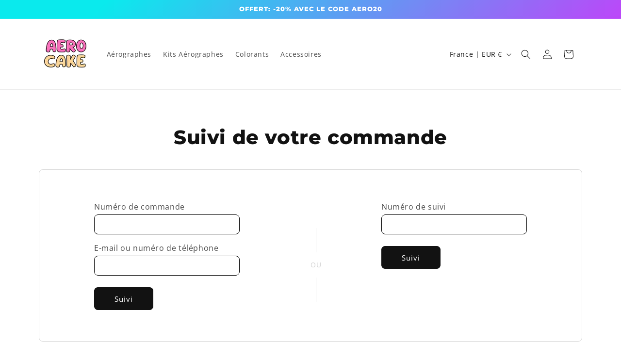

--- FILE ---
content_type: text/css; charset=UTF-8
request_url: https://shp.track123.com/tracking-page/tradition/css/theme/light.css?v=1769148766224
body_size: -63
content:
#track123-app {
    --Track123-primary: rgba(0, 0, 0, 0.95);
    --Track123-Form-Content: rgba(0, 0, 0, 0.15);
    --Track123-bg: rgba(0, 0, 0, 0.03);
    --Track123-line: rgba(0, 0, 0, 0.15);
    --Track123-Detail-Progress-line: rgba(0, 0, 0, 0.15);
    --Track123-default-star: rgba(0, 0, 0, 0.25);
}

--- FILE ---
content_type: text/css; charset=UTF-8
request_url: https://shp.track123.com/tracking-page/tradition/css/theme/slightlyRounded.css?v=1769148766224
body_size: -171
content:
#track123-app {
    --Track123-all-radius: 8px;
    --Track123-big-radius: 8px;
    --Track123-small-radius: 4px;
}

.gm-fullscreen-control {
    border-radius: 8px !important;
}

.gmnoprint div:nth-child(1) {
    border-radius: 8px !important;
}

.gmnoprint button:nth-child(1) {
    border-top-right-radius: 8px !important;
    border-top-left-radius: 8px !important;
}

.gmnoprint button:nth-child(3) {
    border-bottom-right-radius: 8px !important;
    border-bottom-left-radius: 8px !important;
}

#track123-map img[src*="https://xinglian-dev-1254213275.cos.accelerate.myqcloud.com"], #track123-map img[src*="https://cdn.shopify.com"] {
    border-radius: 8px !important;
}

--- FILE ---
content_type: text/javascript; charset=utf-8
request_url: https://aerocake.com/products/kit-aerographe-nettoyage.js
body_size: 2014
content:
{"id":7717442945265,"title":"Kit Nettoyage Aérographe Alimentaire","handle":"kit-aerographe-nettoyage","description":"\u003cp\u003e\u003cimg src=\"https:\/\/cdn.shopify.com\/s\/files\/1\/0648\/4220\/3377\/files\/aerographe-patisserie-nettoyage-pot-AEROCAKE_480x480.gif?v=1658736331\" alt=\"nettoyage aérographe avec kit nettoyage\"\u003e\u003c\/p\u003e\n\u003ch2\u003eNettoyeur Aérographe\u003c\/h2\u003e\n\u003cp\u003eLe \u003cstrong\u003enettoyage\u003c\/strong\u003e de votre aérographe est l'étape la plus importante pour conserver un appareil en bon état. Ce \u003cstrong\u003ekit nettoyage\u003c\/strong\u003e ne vous prendra pas plus de 5 minutes pour l'\u003cstrong\u003eentretien\u003c\/strong\u003e régulier de votre aérographe alimentaire ou pas.\u003c\/p\u003e\n\u003cp\u003e\u003cimg alt=\"nettoyage aérographe alimentaire\" src=\"https:\/\/cdn.shopify.com\/s\/files\/1\/0648\/4220\/3377\/files\/accessoires-aerographes-nettoyage-AEROCAKE_1_480x480.jpg?v=1657714852\"\u003e\u003c\/p\u003e\n\u003ch3\u003eComment nettoyer l'aérographe \u003cbr\u003e\n\u003c\/h3\u003e\n\u003cp\u003eLe démontage et remontage total de l’aérographe n’est pas obligatoire et encore moins indispensable à chaque changement de couleur. Il suffit de verser un peu de diluant dans le réservoir à peinture du \u003cstrong\u003epistolet aérographe\u003c\/strong\u003e et d'appuyer sur la gâchette en pulvérisant le liquide par à-coups plutôt qu’en continu.\u003c\/p\u003e\n\u003cp\u003e\u003cimg alt=\"aiguilles et brosses nettoyage aérographe\" src=\"https:\/\/cdn.shopify.com\/s\/files\/1\/0648\/4220\/3377\/files\/accessoires-aerographes-nettoyage-AEROCAKE_4_480x480.jpg?v=1657714811\"\u003e\u003c\/p\u003e\n\u003ch3\u003eQuel produit utiliser pour nettoyer un aérographe \u003cbr\u003e\n\u003c\/h3\u003e\n\u003cp\u003eSi vous n'avez pas de \u003cstrong\u003enettoyant aérographe\u003c\/strong\u003e chez vous, il est possible de le remplacer par de l'\u003cstrong\u003ealcool\u003c\/strong\u003e ou du nettoyant pour \u003cstrong\u003elave vitre\u003c\/strong\u003e. Si ces liquides sont colorés, ajoutez de l'eau tiède et appuyez sur la gâchette aérographe pour pulvériser le liquide hors du pistolet. Laissez passer l'air dans le pistolet aérographe pour chasser 'humidité résiduelle dans votre aérographe.\u003c\/p\u003e\n\u003cp\u003e\u003cimg alt=\"pot nettoyage aérographe\" src=\"https:\/\/cdn.shopify.com\/s\/files\/1\/0648\/4220\/3377\/files\/accessoires-aerographes-nettoyage-AEROCAKE_2_480x480.jpg?v=1657714736\"\u003e\u003c\/p\u003e\n\u003ch3\u003ePourquoi mon aérographe se bouche?\u003cbr\u003e\n\u003c\/h3\u003e\n\u003cp\u003eLe problème le plus récurrent est l’encrassement de la buse aérographe. Si votre pistolet subitement \u003cstrong\u003ecrache\u003c\/strong\u003e du colorant ou que la pression de l’air varie de façon inhabituelle, c’est qu’il est probablement \u003cstrong\u003ebouché\u003c\/strong\u003e.\u003c\/p\u003e\n\u003cp\u003e\u003cimg src=\"https:\/\/cdn.shopify.com\/s\/files\/1\/0648\/4220\/3377\/files\/pot-nettoyage-aerographe-patisserie-aerocake_2_480x480.jpg?v=1659697902\" alt=\"pot de nettoyage pour aerographe patisserie\"\u003e\u003c\/p\u003e\n\u003ch3\u003ePourquoi mon aérographe crache?\u003c\/h3\u003e\n\u003cp\u003eVérifiez d’abord si de la \u003cstrong\u003epeinture séchée\u003c\/strong\u003e ne s’est pas déposée sur l’extrémité de l’aiguille de votre aérographe : un simple coton tige suffit à l'extraire facilement. Si ce n’est pas le cas, c’est peut être du à une \u003cstrong\u003ebuse encrassée\u003c\/strong\u003e, auquel cas vous pouvez verser un peu de \u003cstrong\u003eliquide nettoyant\u003c\/strong\u003e dans le godet puis pulvériser le produit nettoyant pour désencrasser la buse aérographe.\u003c\/p\u003e\n\u003cp\u003e\u003cimg alt=\"kit nettoyage pour aerographe patisserie\" src=\"https:\/\/cdn.shopify.com\/s\/files\/1\/0648\/4220\/3377\/files\/pot-nettoyage-aerographe-patisserie-aerocake_1_480x480.jpg?v=1659697946\"\u003e\u003c\/p\u003e\n\u003ch3\u003ePourquoi la peinture ne sort pas de mon pistolet?\u003c\/h3\u003e\n\u003cp\u003eSi le problème persiste c’est qu’il est peut-être temps de procéder à un démontage et \u003cstrong\u003enettoyage complet\u003c\/strong\u003e de votre aérographe.\u003c\/p\u003e\n\u003cdiv class=\"iDjcJe IX9Lgd wwB5gf\" aria-hidden=\"true\" jsname=\"jIA8B\"\u003e\u003cspan\u003e\u003c\/span\u003e\u003c\/div\u003e\n\u003cdiv class=\"iDjcJe IX9Lgd wwB5gf\" aria-hidden=\"true\" jsname=\"jIA8B\"\u003e\u003cimg alt=\"pot de nettoyage pour aérographe alimentaire\" src=\"https:\/\/cdn.shopify.com\/s\/files\/1\/0648\/4220\/3377\/files\/pot-nettoyage-aerographe-patisserie-aerocake_3_480x480.jpg?v=1659697973\"\u003e\u003c\/div\u003e\n\u003cp\u003eSi vous préférez éviter de nettoyer votre aérographe à chaque changement de couleur, il est recommandé d'utiliser un autre \u003ca href=\"https:\/\/aerocake.com\/products\/aerographe-patisserie-pistolet\" title=\"le pistolet aérographe alimentaire\"\u003epistolet aérographe\u003c\/a\u003e. Découvrez nos autres matériels pour l'aérographie dans notre collection \u003ca href=\"https:\/\/aerocake.com\/collections\/accessoires-aerographe\" title=\"collection d'accessoires pour aérographe\"\u003eaccessoires aérographe\u003c\/a\u003e.\u003c\/p\u003e\n\u003cp\u003e\u003cbr\u003e\u003c\/p\u003e","published_at":"2022-06-23T12:50:36+02:00","created_at":"2022-06-21T14:55:51+02:00","vendor":"AEROCAKE","type":"aérographe pâtisserie","tags":[],"price":4900,"price_min":4900,"price_max":4900,"available":true,"price_varies":false,"compare_at_price":6900,"compare_at_price_min":6900,"compare_at_price_max":6900,"compare_at_price_varies":false,"variants":[{"id":42952903426289,"title":"Default Title","option1":"Default Title","option2":null,"option3":null,"sku":"200001176:200004889#18-0043","requires_shipping":true,"taxable":true,"featured_image":null,"available":true,"name":"Kit Nettoyage Aérographe Alimentaire","public_title":null,"options":["Default Title"],"price":4900,"weight":0,"compare_at_price":6900,"inventory_management":"shopify","barcode":"","requires_selling_plan":false,"selling_plan_allocations":[]}],"images":["\/\/cdn.shopify.com\/s\/files\/1\/0648\/4220\/3377\/products\/accessoires-aerographes-nettoyage-AEROCAKE_3.jpg?v=1657714779"],"featured_image":"\/\/cdn.shopify.com\/s\/files\/1\/0648\/4220\/3377\/products\/accessoires-aerographes-nettoyage-AEROCAKE_3.jpg?v=1657714779","options":[{"name":"Title","position":1,"values":["Default Title"]}],"url":"\/products\/kit-aerographe-nettoyage","media":[{"alt":"kit nettoyage aerographe","id":30125643137265,"position":1,"preview_image":{"aspect_ratio":1.0,"height":1080,"width":1080,"src":"https:\/\/cdn.shopify.com\/s\/files\/1\/0648\/4220\/3377\/products\/accessoires-aerographes-nettoyage-AEROCAKE_3.jpg?v=1657714779"},"aspect_ratio":1.0,"height":1080,"media_type":"image","src":"https:\/\/cdn.shopify.com\/s\/files\/1\/0648\/4220\/3377\/products\/accessoires-aerographes-nettoyage-AEROCAKE_3.jpg?v=1657714779","width":1080}],"requires_selling_plan":false,"selling_plan_groups":[]}

--- FILE ---
content_type: text/javascript; charset=utf-8
request_url: https://aerocake.com/products/moules-chocolat-bonbons.js
body_size: 2858
content:
{"id":7720012185841,"title":"Moules Chocolat Bonbons","handle":"moules-chocolat-bonbons","description":"\u003cimg alt=\"vidéo aérographe chocolat aerocake\" src=\"https:\/\/cdn.shopify.com\/s\/files\/1\/0648\/4220\/3377\/files\/aerographe-chocolat-couleur-moule-polycarbonate-AEROCAKE_480x480.gif?v=1656397305\"\u003e\u003cbr\u003e\n\u003ch2\u003eLes Moules Polycarbonates pour Chocolat\u003c\/h2\u003e\n\u003cp\u003ePulvérisez des couleurs sur vos \u003cstrong\u003emoules polycarbonates\u003c\/strong\u003e et démoulez vos chocolats personnalisés comme les chocolatiers professionnels.\u003c\/p\u003e\n\u003cp\u003e\u003cimg alt=\"chocolat aérographe moule polycarbonate\" src=\"https:\/\/cdn.shopify.com\/s\/files\/1\/0648\/4220\/3377\/files\/moule-chocolat-aerographe-AEROCAKE_480x480.jpg?v=1656491514\"\u003e\u003c\/p\u003e\n\u003cp\u003eLes moules en polycarbonates sont les seuls moules capables de transférer les \u003cstrong\u003ecolorants alimentaires\u003c\/strong\u003e sur vos chocolats sans perdre leur brillance.\u003c\/p\u003e\n\u003cp\u003e\u003cimg src=\"https:\/\/cdn.shopify.com\/s\/files\/1\/0648\/4220\/3377\/files\/BOBONS-MOULE-POLYCARBONATE-CHOCOLAT-AEROCAKE_5_480x480.jpg?v=1656491616\" alt=\"chocolat aérographe moule bonbons\"\u003e\u003c\/p\u003e\n\u003cp\u003e\u003cimg data-mce-fragment=\"1\" src=\"https:\/\/cdn.shopify.com\/s\/files\/1\/0648\/4220\/3377\/files\/BOBONS-MOULE-POLYCARBONATE-CHOCOLAT-AEROCAKE_1_480x480.jpg?v=1656396695\" alt=\"\" data-mce-src=\"https:\/\/cdn.shopify.com\/s\/files\/1\/0648\/4220\/3377\/files\/BOBONS-MOULE-POLYCARBONATE-CHOCOLAT-AEROCAKE_1_480x480.jpg?v=1656396695\"\u003e\u003c\/p\u003e\n\u003cp\u003eAvec tous nos conseils en images et \u003cstrong\u003evidéos\u003c\/strong\u003e il est désormais impossible de rater vos \u003cstrong\u003echocolats maison\u003c\/strong\u003e: \u003ca href=\"https:\/\/aerocake.com\/blogs\/aerographie\/aerographe-chocolat\" title=\"comment utiliser les moules chocolat aérographe\" target=\"_blank\"\u003eComment utiliser les moules chocolat polycarbonate?\u003c\/a\u003e\u003c\/p\u003e\n\u003cp\u003e \u003cimg data-mce-fragment=\"1\" src=\"https:\/\/cdn.shopify.com\/s\/files\/1\/0648\/4220\/3377\/files\/moule-chocolat-bonbons-aerographe-AEROCAKE_480x480.gif?v=1656488529\" alt=\"video moule bonbons chocolat aerographe\" data-mce-src=\"https:\/\/cdn.shopify.com\/s\/files\/1\/0648\/4220\/3377\/files\/moule-chocolat-bonbons-aerographe-AEROCAKE_480x480.gif?v=1656488529\"\u003e\u003c\/p\u003e\n\u003ch2\u003eLes Avantages du Moule Polycarbonate:\u003c\/h2\u003e\n\u003cul\u003e\n\u003cli\u003eeffet \u003cstrong\u003ebrillant\u003c\/strong\u003e sur chocolat\u003c\/li\u003e\n\u003cli\u003e\n\u003cstrong\u003edémoulage\u003c\/strong\u003e sans cassure\u003c\/li\u003e\n\u003cli\u003etransfert de \u003cstrong\u003ecouleur\u003c\/strong\u003e sur chocolat\u003c\/li\u003e\n\u003cli\u003erésiste aux \u003cstrong\u003etempératures\u003c\/strong\u003e extrêmes\u003c\/li\u003e\n\u003cli\u003e\n\u003cstrong\u003eincassable\u003c\/strong\u003e et réutilisable à l'infini\u003c\/li\u003e\n\u003cli\u003e\n\u003cstrong\u003enettoyage\u003c\/strong\u003e facile (eau chaude + liquide vaisselle)\u003c\/li\u003e\n\u003c\/ul\u003e\n\u003cp\u003e \u003c\/p\u003e\n\u003cp\u003e\u003cimg alt=\"\" src=\"https:\/\/cdn.shopify.com\/s\/files\/1\/0648\/4220\/3377\/files\/BOBONS-MOULE-POLYCARBONATE-CHOCOLAT-AEROCAKE_2_480x480.jpg?v=1656396716\"\u003e\u003c\/p\u003e\n\u003cp\u003e\u003cspan\u003eSi vous souhaitez pulvériser vos colorants sur des tablettes de chocolats alors vous aurez surement besoin de \u003c\/span\u003e\u003ca title=\"moules chocolat aérographe\" href=\"https:\/\/aerocake.com\/products\/moules-chocolat-tablettes\"\u003emoules chocolat tablettes\u003c\/a\u003e\u003cspan\u003e. Découvrez nos autres accessoires pour l'aérographie dans notre collection \u003c\/span\u003e\u003ca title=\"collection d'accessoires pour aérographe\" href=\"https:\/\/aerocake.com\/collections\/accessoires-aerographe\"\u003eaccessoires aérographe\u003c\/a\u003e\u003cspan\u003e.\u003c\/span\u003e\u003c\/p\u003e","published_at":"2022-06-28T07:49:52+02:00","created_at":"2022-06-23T13:29:28+02:00","vendor":"AEROCAKE","type":"moule chocolat","tags":[],"price":1970,"price_min":1970,"price_max":1970,"available":true,"price_varies":false,"compare_at_price":894,"compare_at_price_min":894,"compare_at_price_max":2058,"compare_at_price_varies":true,"variants":[{"id":42960120086769,"title":"bonbon 36mm","option1":"bonbon 36mm","option2":null,"option3":null,"sku":"14:200000195#PC37-transparent","requires_shipping":true,"taxable":false,"featured_image":{"id":37449290776817,"product_id":7720012185841,"position":10,"created_at":"2022-06-28T07:15:22+02:00","updated_at":"2022-06-29T09:17:24+02:00","alt":null,"width":1080,"height":1080,"src":"https:\/\/cdn.shopify.com\/s\/files\/1\/0648\/4220\/3377\/products\/MOULE-CHOCOLAT-POLYCARBONATE_13.jpg?v=1656487044","variant_ids":[42960120086769]},"available":true,"name":"Moules Chocolat Bonbons - bonbon 36mm","public_title":"bonbon 36mm","options":["bonbon 36mm"],"price":1970,"weight":0,"compare_at_price":1584,"inventory_management":"shopify","barcode":null,"featured_media":{"alt":null,"id":30026950443249,"position":10,"preview_image":{"aspect_ratio":1.0,"height":1080,"width":1080,"src":"https:\/\/cdn.shopify.com\/s\/files\/1\/0648\/4220\/3377\/products\/MOULE-CHOCOLAT-POLYCARBONATE_13.jpg?v=1656487044"}},"requires_selling_plan":false,"selling_plan_allocations":[]},{"id":42960120054001,"title":"bonbon 25mm","option1":"bonbon 25mm","option2":null,"option3":null,"sku":"14:100013777#1292-transparent","requires_shipping":true,"taxable":false,"featured_image":{"id":37449284354289,"product_id":7720012185841,"position":9,"created_at":"2022-06-28T07:13:38+02:00","updated_at":"2022-06-29T09:17:24+02:00","alt":null,"width":1080,"height":1080,"src":"https:\/\/cdn.shopify.com\/s\/files\/1\/0648\/4220\/3377\/products\/MOULE-CHOCOLAT-POLYCARBONATE_1.jpg?v=1656487044","variant_ids":[42960120054001]},"available":true,"name":"Moules Chocolat Bonbons - bonbon 25mm","public_title":"bonbon 25mm","options":["bonbon 25mm"],"price":1970,"weight":0,"compare_at_price":1374,"inventory_management":"shopify","barcode":null,"featured_media":{"alt":null,"id":30026944020721,"position":9,"preview_image":{"aspect_ratio":1.0,"height":1080,"width":1080,"src":"https:\/\/cdn.shopify.com\/s\/files\/1\/0648\/4220\/3377\/products\/MOULE-CHOCOLAT-POLYCARBONATE_1.jpg?v=1656487044"}},"requires_selling_plan":false,"selling_plan_allocations":[]},{"id":42960120643825,"title":"bonbon 28mm","option1":"bonbon 28mm","option2":null,"option3":null,"sku":"14:10#2124B-transparent","requires_shipping":true,"taxable":false,"featured_image":{"id":37449302278385,"product_id":7720012185841,"position":13,"created_at":"2022-06-28T07:17:53+02:00","updated_at":"2022-06-29T09:17:24+02:00","alt":null,"width":1080,"height":1080,"src":"https:\/\/cdn.shopify.com\/s\/files\/1\/0648\/4220\/3377\/products\/MOULE-POLYCARBONATE-CHOCOLAT-AEROCAKE.jpg?v=1656487044","variant_ids":[42960120643825]},"available":true,"name":"Moules Chocolat Bonbons - bonbon 28mm","public_title":"bonbon 28mm","options":["bonbon 28mm"],"price":1970,"weight":0,"compare_at_price":1002,"inventory_management":"shopify","barcode":null,"featured_media":{"alt":null,"id":30026961879281,"position":13,"preview_image":{"aspect_ratio":1.0,"height":1080,"width":1080,"src":"https:\/\/cdn.shopify.com\/s\/files\/1\/0648\/4220\/3377\/products\/MOULE-POLYCARBONATE-CHOCOLAT-AEROCAKE.jpg?v=1656487044"}},"requires_selling_plan":false,"selling_plan_allocations":[]},{"id":42960120611057,"title":"bonbon 24mm","option1":"bonbon 24mm","option2":null,"option3":null,"sku":"14:366#2124-transparent","requires_shipping":true,"taxable":false,"featured_image":{"id":37449302900977,"product_id":7720012185841,"position":14,"created_at":"2022-06-28T07:18:07+02:00","updated_at":"2022-06-29T09:17:24+02:00","alt":null,"width":1080,"height":1080,"src":"https:\/\/cdn.shopify.com\/s\/files\/1\/0648\/4220\/3377\/products\/MOULE-CHOCOLAT-POLYCARBONATE_15.jpg?v=1656487044","variant_ids":[42960120611057]},"available":true,"name":"Moules Chocolat Bonbons - bonbon 24mm","public_title":"bonbon 24mm","options":["bonbon 24mm"],"price":1970,"weight":0,"compare_at_price":984,"inventory_management":"shopify","barcode":null,"featured_media":{"alt":null,"id":30026962665713,"position":14,"preview_image":{"aspect_ratio":1.0,"height":1080,"width":1080,"src":"https:\/\/cdn.shopify.com\/s\/files\/1\/0648\/4220\/3377\/products\/MOULE-CHOCOLAT-POLYCARBONATE_15.jpg?v=1656487044"}},"requires_selling_plan":false,"selling_plan_allocations":[]},{"id":42960120578289,"title":"palet 28mm","option1":"palet 28mm","option2":null,"option3":null,"sku":"14:29#2123-transparent","requires_shipping":true,"taxable":false,"featured_image":{"id":37449290842353,"product_id":7720012185841,"position":12,"created_at":"2022-06-28T07:15:22+02:00","updated_at":"2022-06-29T09:17:24+02:00","alt":null,"width":1080,"height":1080,"src":"https:\/\/cdn.shopify.com\/s\/files\/1\/0648\/4220\/3377\/products\/MOULE-CHOCOLAT-POLYCARBONATE_16.jpg?v=1656487044","variant_ids":[42960120578289]},"available":true,"name":"Moules Chocolat Bonbons - palet 28mm","public_title":"palet 28mm","options":["palet 28mm"],"price":1970,"weight":0,"compare_at_price":966,"inventory_management":"shopify","barcode":null,"featured_media":{"alt":null,"id":30026950508785,"position":12,"preview_image":{"aspect_ratio":1.0,"height":1080,"width":1080,"src":"https:\/\/cdn.shopify.com\/s\/files\/1\/0648\/4220\/3377\/products\/MOULE-CHOCOLAT-POLYCARBONATE_16.jpg?v=1656487044"}},"requires_selling_plan":false,"selling_plan_allocations":[]},{"id":42960120774897,"title":"diamant 27mm","option1":"diamant 27mm","option2":null,"option3":null,"sku":"14:496#2181-transparent","requires_shipping":true,"taxable":false,"featured_image":{"id":37449290875121,"product_id":7720012185841,"position":11,"created_at":"2022-06-28T07:15:22+02:00","updated_at":"2022-06-29T09:17:24+02:00","alt":null,"width":1080,"height":1080,"src":"https:\/\/cdn.shopify.com\/s\/files\/1\/0648\/4220\/3377\/products\/MOULE-CHOCOLAT-POLYCARBONATE_14.jpg?v=1656487044","variant_ids":[42960120774897]},"available":true,"name":"Moules Chocolat Bonbons - diamant 27mm","public_title":"diamant 27mm","options":["diamant 27mm"],"price":1970,"weight":0,"compare_at_price":966,"inventory_management":"shopify","barcode":null,"featured_media":{"alt":null,"id":30026950476017,"position":11,"preview_image":{"aspect_ratio":1.0,"height":1080,"width":1080,"src":"https:\/\/cdn.shopify.com\/s\/files\/1\/0648\/4220\/3377\/products\/MOULE-CHOCOLAT-POLYCARBONATE_14.jpg?v=1656487044"}},"requires_selling_plan":false,"selling_plan_allocations":[]},{"id":42960120283377,"title":"sphere 20mm","option1":"sphere 20mm","option2":null,"option3":null,"sku":"14:365016#1158-transparent","requires_shipping":true,"taxable":false,"featured_image":{"id":37449319940337,"product_id":7720012185841,"position":17,"created_at":"2022-06-28T07:22:39+02:00","updated_at":"2022-06-29T09:17:24+02:00","alt":null,"width":1080,"height":1080,"src":"https:\/\/cdn.shopify.com\/s\/files\/1\/0648\/4220\/3377\/products\/MOULE-CHOCOLAT-POLYCARBONATE-AEROCAKE_3.jpg?v=1656487044","variant_ids":[42960120283377]},"available":true,"name":"Moules Chocolat Bonbons - sphere 20mm","public_title":"sphere 20mm","options":["sphere 20mm"],"price":1970,"weight":0,"compare_at_price":1356,"inventory_management":"shopify","barcode":null,"featured_media":{"alt":null,"id":30026979475697,"position":17,"preview_image":{"aspect_ratio":1.0,"height":1080,"width":1080,"src":"https:\/\/cdn.shopify.com\/s\/files\/1\/0648\/4220\/3377\/products\/MOULE-CHOCOLAT-POLYCARBONATE-AEROCAKE_3.jpg?v=1656487044"}},"requires_selling_plan":false,"selling_plan_allocations":[]},{"id":42960120414449,"title":"sphere 24mm","option1":"sphere 24mm","option2":null,"option3":null,"sku":"14:200003699#AL12-transparent","requires_shipping":true,"taxable":false,"featured_image":{"id":37449319678193,"product_id":7720012185841,"position":21,"created_at":"2022-06-28T07:22:39+02:00","updated_at":"2022-06-29T09:17:24+02:00","alt":null,"width":1080,"height":1080,"src":"https:\/\/cdn.shopify.com\/s\/files\/1\/0648\/4220\/3377\/products\/MOULE-CHOCOLAT-POLYCARBONATE-AEROCAKE_9.jpg?v=1656487044","variant_ids":[42960120414449]},"available":true,"name":"Moules Chocolat Bonbons - sphere 24mm","public_title":"sphere 24mm","options":["sphere 24mm"],"price":1970,"weight":0,"compare_at_price":894,"inventory_management":"shopify","barcode":null,"featured_media":{"alt":null,"id":30026979672305,"position":21,"preview_image":{"aspect_ratio":1.0,"height":1080,"width":1080,"src":"https:\/\/cdn.shopify.com\/s\/files\/1\/0648\/4220\/3377\/products\/MOULE-CHOCOLAT-POLYCARBONATE-AEROCAKE_9.jpg?v=1656487044"}},"requires_selling_plan":false,"selling_plan_allocations":[]},{"id":42960120348913,"title":"sphere 27mm","option1":"sphere 27mm","option2":null,"option3":null,"sku":"14:100018786#1258-transparent","requires_shipping":true,"taxable":false,"featured_image":{"id":37449434857713,"product_id":7720012185841,"position":25,"created_at":"2022-06-28T07:47:56+02:00","updated_at":"2022-06-29T09:17:24+02:00","alt":null,"width":1080,"height":1080,"src":"https:\/\/cdn.shopify.com\/s\/files\/1\/0648\/4220\/3377\/products\/MOULE-CHOCOLAT-POLYCARBONATE-AEROCAKE_4_6e3e9ba1-0cbe-4fb6-b64b-7eed35303770.jpg?v=1656487044","variant_ids":[42960120348913]},"available":true,"name":"Moules Chocolat Bonbons - sphere 27mm","public_title":"sphere 27mm","options":["sphere 27mm"],"price":1970,"weight":0,"compare_at_price":1356,"inventory_management":"shopify","barcode":null,"featured_media":{"alt":null,"id":30027095605489,"position":25,"preview_image":{"aspect_ratio":1.0,"height":1080,"width":1080,"src":"https:\/\/cdn.shopify.com\/s\/files\/1\/0648\/4220\/3377\/products\/MOULE-CHOCOLAT-POLYCARBONATE-AEROCAKE_4_6e3e9ba1-0cbe-4fb6-b64b-7eed35303770.jpg?v=1656487044"}},"requires_selling_plan":false,"selling_plan_allocations":[]},{"id":42960120250609,"title":"sphere 30mm","option1":"sphere 30mm","option2":null,"option3":null,"sku":"14:200006153#2068B-transparent","requires_shipping":true,"taxable":false,"featured_image":{"id":37449319776497,"product_id":7720012185841,"position":15,"created_at":"2022-06-28T07:22:39+02:00","updated_at":"2022-06-29T09:17:24+02:00","alt":null,"width":1080,"height":1080,"src":"https:\/\/cdn.shopify.com\/s\/files\/1\/0648\/4220\/3377\/products\/MOULE-CHOCOLAT-POLYCARBONATE-AEROCAKE_1.jpg?v=1656487044","variant_ids":[42960120250609]},"available":true,"name":"Moules Chocolat Bonbons - sphere 30mm","public_title":"sphere 30mm","options":["sphere 30mm"],"price":1970,"weight":0,"compare_at_price":966,"inventory_management":"shopify","barcode":null,"featured_media":{"alt":null,"id":30026979410161,"position":15,"preview_image":{"aspect_ratio":1.0,"height":1080,"width":1080,"src":"https:\/\/cdn.shopify.com\/s\/files\/1\/0648\/4220\/3377\/products\/MOULE-CHOCOLAT-POLYCARBONATE-AEROCAKE_1.jpg?v=1656487044"}},"requires_selling_plan":false,"selling_plan_allocations":[]},{"id":42960120119537,"title":"sphere 50mm","option1":"sphere 50mm","option2":null,"option3":null,"sku":"14:200006154#2251-transparent","requires_shipping":true,"taxable":false,"featured_image":{"id":37449319710961,"product_id":7720012185841,"position":19,"created_at":"2022-06-28T07:22:39+02:00","updated_at":"2022-06-29T09:17:24+02:00","alt":null,"width":1080,"height":1080,"src":"https:\/\/cdn.shopify.com\/s\/files\/1\/0648\/4220\/3377\/products\/MOULE-CHOCOLAT-POLYCARBONATE-AEROCAKE_7.jpg?v=1656487044","variant_ids":[42960120119537]},"available":true,"name":"Moules Chocolat Bonbons - sphere 50mm","public_title":"sphere 50mm","options":["sphere 50mm"],"price":1970,"weight":0,"compare_at_price":1290,"inventory_management":"shopify","barcode":null,"featured_media":{"alt":null,"id":30026979606769,"position":19,"preview_image":{"aspect_ratio":1.0,"height":1080,"width":1080,"src":"https:\/\/cdn.shopify.com\/s\/files\/1\/0648\/4220\/3377\/products\/MOULE-CHOCOLAT-POLYCARBONATE-AEROCAKE_7.jpg?v=1656487044"}},"requires_selling_plan":false,"selling_plan_allocations":[]},{"id":42960120447217,"title":"sphere 32mm","option1":"sphere 32mm","option2":null,"option3":null,"sku":"14:365458#Al13-transparent","requires_shipping":true,"taxable":false,"featured_image":{"id":37449319743729,"product_id":7720012185841,"position":18,"created_at":"2022-06-28T07:22:39+02:00","updated_at":"2022-06-29T09:17:24+02:00","alt":null,"width":1080,"height":1080,"src":"https:\/\/cdn.shopify.com\/s\/files\/1\/0648\/4220\/3377\/products\/MOULE-CHOCOLAT-POLYCARBONATE-AEROCAKE_5.jpg?v=1656487044","variant_ids":[42960120447217]},"available":true,"name":"Moules Chocolat Bonbons - sphere 32mm","public_title":"sphere 32mm","options":["sphere 32mm"],"price":1970,"weight":0,"compare_at_price":894,"inventory_management":"shopify","barcode":null,"featured_media":{"alt":null,"id":30026979541233,"position":18,"preview_image":{"aspect_ratio":1.0,"height":1080,"width":1080,"src":"https:\/\/cdn.shopify.com\/s\/files\/1\/0648\/4220\/3377\/products\/MOULE-CHOCOLAT-POLYCARBONATE-AEROCAKE_5.jpg?v=1656487044"}},"requires_selling_plan":false,"selling_plan_allocations":[]},{"id":42960120185073,"title":"sphere 55mm","option1":"sphere 55mm","option2":null,"option3":null,"sku":"14:1254#2253-transparent","requires_shipping":true,"taxable":false,"featured_image":{"id":37449319612657,"product_id":7720012185841,"position":23,"created_at":"2022-06-28T07:22:39+02:00","updated_at":"2022-06-29T09:17:24+02:00","alt":null,"width":1080,"height":1080,"src":"https:\/\/cdn.shopify.com\/s\/files\/1\/0648\/4220\/3377\/products\/MOULE-CHOCOLAT-POLYCARBONATE-AEROCAKE_11.jpg?v=1656487044","variant_ids":[42960120185073]},"available":true,"name":"Moules Chocolat Bonbons - sphere 55mm","public_title":"sphere 55mm","options":["sphere 55mm"],"price":1970,"weight":0,"compare_at_price":1638,"inventory_management":"shopify","barcode":null,"featured_media":{"alt":null,"id":30026979737841,"position":23,"preview_image":{"aspect_ratio":1.0,"height":1080,"width":1080,"src":"https:\/\/cdn.shopify.com\/s\/files\/1\/0648\/4220\/3377\/products\/MOULE-CHOCOLAT-POLYCARBONATE-AEROCAKE_11.jpg?v=1656487044"}},"requires_selling_plan":false,"selling_plan_allocations":[]},{"id":42960120152305,"title":"sphere 60mm","option1":"sphere 60mm","option2":null,"option3":null,"sku":"14:200004889#2252-transparent","requires_shipping":true,"taxable":false,"featured_image":{"id":37449319645425,"product_id":7720012185841,"position":16,"created_at":"2022-06-28T07:22:39+02:00","updated_at":"2022-06-29T09:17:24+02:00","alt":null,"width":1080,"height":1080,"src":"https:\/\/cdn.shopify.com\/s\/files\/1\/0648\/4220\/3377\/products\/MOULE-CHOCOLAT-POLYCARBONATE-AEROCAKE_2.jpg?v=1656487044","variant_ids":[42960120152305]},"available":true,"name":"Moules Chocolat Bonbons - sphere 60mm","public_title":"sphere 60mm","options":["sphere 60mm"],"price":1970,"weight":0,"compare_at_price":1638,"inventory_management":"shopify","barcode":null,"featured_media":{"alt":null,"id":30026979442929,"position":16,"preview_image":{"aspect_ratio":1.0,"height":1080,"width":1080,"src":"https:\/\/cdn.shopify.com\/s\/files\/1\/0648\/4220\/3377\/products\/MOULE-CHOCOLAT-POLYCARBONATE-AEROCAKE_2.jpg?v=1656487044"}},"requires_selling_plan":false,"selling_plan_allocations":[]},{"id":42960120217841,"title":"sphere 100mm","option1":"sphere 100mm","option2":null,"option3":null,"sku":"14:100013775#1782-transparent","requires_shipping":true,"taxable":false,"featured_image":{"id":37449367814385,"product_id":7720012185841,"position":24,"created_at":"2022-06-28T07:33:20+02:00","updated_at":"2022-06-29T09:17:24+02:00","alt":null,"width":1080,"height":1080,"src":"https:\/\/cdn.shopify.com\/s\/files\/1\/0648\/4220\/3377\/products\/MOULE-POLYCARBONATE-CHOCOLAT-SPHERE-AEROCAKE.jpg?v=1656487044","variant_ids":[42960120217841]},"available":true,"name":"Moules Chocolat Bonbons - sphere 100mm","public_title":"sphere 100mm","options":["sphere 100mm"],"price":1970,"weight":0,"compare_at_price":2058,"inventory_management":"shopify","barcode":null,"featured_media":{"alt":null,"id":30027027513585,"position":24,"preview_image":{"aspect_ratio":1.0,"height":1080,"width":1080,"src":"https:\/\/cdn.shopify.com\/s\/files\/1\/0648\/4220\/3377\/products\/MOULE-POLYCARBONATE-CHOCOLAT-SPHERE-AEROCAKE.jpg?v=1656487044"}},"requires_selling_plan":false,"selling_plan_allocations":[]},{"id":42960120807665,"title":"sphere 3D 25mm","option1":"sphere 3D 25mm","option2":null,"option3":null,"sku":"14:200006151#2169AB-transparent","requires_shipping":true,"taxable":false,"featured_image":{"id":37449319579889,"product_id":7720012185841,"position":20,"created_at":"2022-06-28T07:22:39+02:00","updated_at":"2022-06-29T09:17:24+02:00","alt":null,"width":1080,"height":1080,"src":"https:\/\/cdn.shopify.com\/s\/files\/1\/0648\/4220\/3377\/products\/MOULE-CHOCOLAT-POLYCARBONATE-AEROCAKE_8.jpg?v=1656487044","variant_ids":[42960120807665]},"available":true,"name":"Moules Chocolat Bonbons - sphere 3D 25mm","public_title":"sphere 3D 25mm","options":["sphere 3D 25mm"],"price":1970,"weight":0,"compare_at_price":1860,"inventory_management":"shopify","barcode":null,"featured_media":{"alt":null,"id":30026979639537,"position":20,"preview_image":{"aspect_ratio":1.0,"height":1080,"width":1080,"src":"https:\/\/cdn.shopify.com\/s\/files\/1\/0648\/4220\/3377\/products\/MOULE-CHOCOLAT-POLYCARBONATE-AEROCAKE_8.jpg?v=1656487044"}},"requires_selling_plan":false,"selling_plan_allocations":[]},{"id":42960120840433,"title":"sphere 3D 30mm","option1":"sphere 3D 30mm","option2":null,"option3":null,"sku":"14:94#2168AB-transparent","requires_shipping":true,"taxable":false,"featured_image":{"id":37449319842033,"product_id":7720012185841,"position":22,"created_at":"2022-06-28T07:22:39+02:00","updated_at":"2022-06-29T09:17:24+02:00","alt":null,"width":1080,"height":1080,"src":"https:\/\/cdn.shopify.com\/s\/files\/1\/0648\/4220\/3377\/products\/MOULE-CHOCOLAT-POLYCARBONATE-AEROCAKE_10.jpg?v=1656487044","variant_ids":[42960120840433]},"available":true,"name":"Moules Chocolat Bonbons - sphere 3D 30mm","public_title":"sphere 3D 30mm","options":["sphere 3D 30mm"],"price":1970,"weight":0,"compare_at_price":1908,"inventory_management":"shopify","barcode":null,"featured_media":{"alt":null,"id":30026979705073,"position":22,"preview_image":{"aspect_ratio":1.0,"height":1080,"width":1080,"src":"https:\/\/cdn.shopify.com\/s\/files\/1\/0648\/4220\/3377\/products\/MOULE-CHOCOLAT-POLYCARBONATE-AEROCAKE_10.jpg?v=1656487044"}},"requires_selling_plan":false,"selling_plan_allocations":[]}],"images":["\/\/cdn.shopify.com\/s\/files\/1\/0648\/4220\/3377\/products\/moule-chocolat-aerographe-AEROCAKE_98b24a57-1b41-43fd-88f5-5648f5218833.jpg?v=1656487044","\/\/cdn.shopify.com\/s\/files\/1\/0648\/4220\/3377\/products\/BOBONS-MOULE-POLYCARBONATE-CHOCOLAT-AEROCAKE_5.jpg?v=1656487044","\/\/cdn.shopify.com\/s\/files\/1\/0648\/4220\/3377\/products\/moules-chocolat-aerographe-AEROCAKE.jpg?v=1656487044","\/\/cdn.shopify.com\/s\/files\/1\/0648\/4220\/3377\/products\/BOBONS-MOULE-POLYCARBONATE-CHOCOLAT-AEROCAKE_4.jpg?v=1656487044","\/\/cdn.shopify.com\/s\/files\/1\/0648\/4220\/3377\/products\/BOBONS-CHOCOLAT-MOULE-POLYCARBONATE-AEROCAKE_1.jpg?v=1656487044","\/\/cdn.shopify.com\/s\/files\/1\/0648\/4220\/3377\/products\/BOBONS-CHOCOLAT-MOULE-POLYCARBONATE-AEROCAKE_2.jpg?v=1656487044","\/\/cdn.shopify.com\/s\/files\/1\/0648\/4220\/3377\/products\/BOBONS-MOULE-POLYCARBONATE-CHOCOLAT-AEROCAKE.jpg?v=1656487044","\/\/cdn.shopify.com\/s\/files\/1\/0648\/4220\/3377\/products\/BOBONS-MOULE-POLYCARBONATE-CHOCOLAT-AEROCAKE_3.jpg?v=1656487044","\/\/cdn.shopify.com\/s\/files\/1\/0648\/4220\/3377\/products\/MOULE-CHOCOLAT-POLYCARBONATE_1.jpg?v=1656487044","\/\/cdn.shopify.com\/s\/files\/1\/0648\/4220\/3377\/products\/MOULE-CHOCOLAT-POLYCARBONATE_13.jpg?v=1656487044","\/\/cdn.shopify.com\/s\/files\/1\/0648\/4220\/3377\/products\/MOULE-CHOCOLAT-POLYCARBONATE_14.jpg?v=1656487044","\/\/cdn.shopify.com\/s\/files\/1\/0648\/4220\/3377\/products\/MOULE-CHOCOLAT-POLYCARBONATE_16.jpg?v=1656487044","\/\/cdn.shopify.com\/s\/files\/1\/0648\/4220\/3377\/products\/MOULE-POLYCARBONATE-CHOCOLAT-AEROCAKE.jpg?v=1656487044","\/\/cdn.shopify.com\/s\/files\/1\/0648\/4220\/3377\/products\/MOULE-CHOCOLAT-POLYCARBONATE_15.jpg?v=1656487044","\/\/cdn.shopify.com\/s\/files\/1\/0648\/4220\/3377\/products\/MOULE-CHOCOLAT-POLYCARBONATE-AEROCAKE_1.jpg?v=1656487044","\/\/cdn.shopify.com\/s\/files\/1\/0648\/4220\/3377\/products\/MOULE-CHOCOLAT-POLYCARBONATE-AEROCAKE_2.jpg?v=1656487044","\/\/cdn.shopify.com\/s\/files\/1\/0648\/4220\/3377\/products\/MOULE-CHOCOLAT-POLYCARBONATE-AEROCAKE_3.jpg?v=1656487044","\/\/cdn.shopify.com\/s\/files\/1\/0648\/4220\/3377\/products\/MOULE-CHOCOLAT-POLYCARBONATE-AEROCAKE_5.jpg?v=1656487044","\/\/cdn.shopify.com\/s\/files\/1\/0648\/4220\/3377\/products\/MOULE-CHOCOLAT-POLYCARBONATE-AEROCAKE_7.jpg?v=1656487044","\/\/cdn.shopify.com\/s\/files\/1\/0648\/4220\/3377\/products\/MOULE-CHOCOLAT-POLYCARBONATE-AEROCAKE_8.jpg?v=1656487044","\/\/cdn.shopify.com\/s\/files\/1\/0648\/4220\/3377\/products\/MOULE-CHOCOLAT-POLYCARBONATE-AEROCAKE_9.jpg?v=1656487044","\/\/cdn.shopify.com\/s\/files\/1\/0648\/4220\/3377\/products\/MOULE-CHOCOLAT-POLYCARBONATE-AEROCAKE_10.jpg?v=1656487044","\/\/cdn.shopify.com\/s\/files\/1\/0648\/4220\/3377\/products\/MOULE-CHOCOLAT-POLYCARBONATE-AEROCAKE_11.jpg?v=1656487044","\/\/cdn.shopify.com\/s\/files\/1\/0648\/4220\/3377\/products\/MOULE-POLYCARBONATE-CHOCOLAT-SPHERE-AEROCAKE.jpg?v=1656487044","\/\/cdn.shopify.com\/s\/files\/1\/0648\/4220\/3377\/products\/MOULE-CHOCOLAT-POLYCARBONATE-AEROCAKE_4_6e3e9ba1-0cbe-4fb6-b64b-7eed35303770.jpg?v=1656487044"],"featured_image":"\/\/cdn.shopify.com\/s\/files\/1\/0648\/4220\/3377\/products\/moule-chocolat-aerographe-AEROCAKE_98b24a57-1b41-43fd-88f5-5648f5218833.jpg?v=1656487044","options":[{"name":"Moule au choix :","position":1,"values":["bonbon 36mm","bonbon 25mm","bonbon 28mm","bonbon 24mm","palet 28mm","diamant 27mm","sphere 20mm","sphere 24mm","sphere 27mm","sphere 30mm","sphere 50mm","sphere 32mm","sphere 55mm","sphere 60mm","sphere 100mm","sphere 3D 25mm","sphere 3D 30mm"]}],"url":"\/products\/moules-chocolat-bonbons","media":[{"alt":null,"id":30033678893297,"position":1,"preview_image":{"aspect_ratio":1.0,"height":1080,"width":1080,"src":"https:\/\/cdn.shopify.com\/s\/files\/1\/0648\/4220\/3377\/products\/moule-chocolat-aerographe-AEROCAKE_98b24a57-1b41-43fd-88f5-5648f5218833.jpg?v=1656487044"},"aspect_ratio":1.0,"height":1080,"media_type":"image","src":"https:\/\/cdn.shopify.com\/s\/files\/1\/0648\/4220\/3377\/products\/moule-chocolat-aerographe-AEROCAKE_98b24a57-1b41-43fd-88f5-5648f5218833.jpg?v=1656487044","width":1080},{"alt":null,"id":30027142889713,"position":2,"preview_image":{"aspect_ratio":1.0,"height":1080,"width":1080,"src":"https:\/\/cdn.shopify.com\/s\/files\/1\/0648\/4220\/3377\/products\/BOBONS-MOULE-POLYCARBONATE-CHOCOLAT-AEROCAKE_5.jpg?v=1656487044"},"aspect_ratio":1.0,"height":1080,"media_type":"image","src":"https:\/\/cdn.shopify.com\/s\/files\/1\/0648\/4220\/3377\/products\/BOBONS-MOULE-POLYCARBONATE-CHOCOLAT-AEROCAKE_5.jpg?v=1656487044","width":1080},{"alt":null,"id":30033802461425,"position":3,"preview_image":{"aspect_ratio":1.0,"height":1080,"width":1080,"src":"https:\/\/cdn.shopify.com\/s\/files\/1\/0648\/4220\/3377\/products\/moules-chocolat-aerographe-AEROCAKE.jpg?v=1656487044"},"aspect_ratio":1.0,"height":1080,"media_type":"image","src":"https:\/\/cdn.shopify.com\/s\/files\/1\/0648\/4220\/3377\/products\/moules-chocolat-aerographe-AEROCAKE.jpg?v=1656487044","width":1080},{"alt":null,"id":30027142856945,"position":4,"preview_image":{"aspect_ratio":1.0,"height":1080,"width":1080,"src":"https:\/\/cdn.shopify.com\/s\/files\/1\/0648\/4220\/3377\/products\/BOBONS-MOULE-POLYCARBONATE-CHOCOLAT-AEROCAKE_4.jpg?v=1656487044"},"aspect_ratio":1.0,"height":1080,"media_type":"image","src":"https:\/\/cdn.shopify.com\/s\/files\/1\/0648\/4220\/3377\/products\/BOBONS-MOULE-POLYCARBONATE-CHOCOLAT-AEROCAKE_4.jpg?v=1656487044","width":1080},{"alt":null,"id":30027158421745,"position":5,"preview_image":{"aspect_ratio":1.0,"height":1080,"width":1080,"src":"https:\/\/cdn.shopify.com\/s\/files\/1\/0648\/4220\/3377\/products\/BOBONS-CHOCOLAT-MOULE-POLYCARBONATE-AEROCAKE_1.jpg?v=1656487044"},"aspect_ratio":1.0,"height":1080,"media_type":"image","src":"https:\/\/cdn.shopify.com\/s\/files\/1\/0648\/4220\/3377\/products\/BOBONS-CHOCOLAT-MOULE-POLYCARBONATE-AEROCAKE_1.jpg?v=1656487044","width":1080},{"alt":null,"id":30027158454513,"position":6,"preview_image":{"aspect_ratio":1.0,"height":1080,"width":1080,"src":"https:\/\/cdn.shopify.com\/s\/files\/1\/0648\/4220\/3377\/products\/BOBONS-CHOCOLAT-MOULE-POLYCARBONATE-AEROCAKE_2.jpg?v=1656487044"},"aspect_ratio":1.0,"height":1080,"media_type":"image","src":"https:\/\/cdn.shopify.com\/s\/files\/1\/0648\/4220\/3377\/products\/BOBONS-CHOCOLAT-MOULE-POLYCARBONATE-AEROCAKE_2.jpg?v=1656487044","width":1080},{"alt":null,"id":30027107827953,"position":7,"preview_image":{"aspect_ratio":1.0,"height":1080,"width":1080,"src":"https:\/\/cdn.shopify.com\/s\/files\/1\/0648\/4220\/3377\/products\/BOBONS-MOULE-POLYCARBONATE-CHOCOLAT-AEROCAKE.jpg?v=1656487044"},"aspect_ratio":1.0,"height":1080,"media_type":"image","src":"https:\/\/cdn.shopify.com\/s\/files\/1\/0648\/4220\/3377\/products\/BOBONS-MOULE-POLYCARBONATE-CHOCOLAT-AEROCAKE.jpg?v=1656487044","width":1080},{"alt":null,"id":30027142824177,"position":8,"preview_image":{"aspect_ratio":1.0,"height":1080,"width":1080,"src":"https:\/\/cdn.shopify.com\/s\/files\/1\/0648\/4220\/3377\/products\/BOBONS-MOULE-POLYCARBONATE-CHOCOLAT-AEROCAKE_3.jpg?v=1656487044"},"aspect_ratio":1.0,"height":1080,"media_type":"image","src":"https:\/\/cdn.shopify.com\/s\/files\/1\/0648\/4220\/3377\/products\/BOBONS-MOULE-POLYCARBONATE-CHOCOLAT-AEROCAKE_3.jpg?v=1656487044","width":1080},{"alt":null,"id":30026944020721,"position":9,"preview_image":{"aspect_ratio":1.0,"height":1080,"width":1080,"src":"https:\/\/cdn.shopify.com\/s\/files\/1\/0648\/4220\/3377\/products\/MOULE-CHOCOLAT-POLYCARBONATE_1.jpg?v=1656487044"},"aspect_ratio":1.0,"height":1080,"media_type":"image","src":"https:\/\/cdn.shopify.com\/s\/files\/1\/0648\/4220\/3377\/products\/MOULE-CHOCOLAT-POLYCARBONATE_1.jpg?v=1656487044","width":1080},{"alt":null,"id":30026950443249,"position":10,"preview_image":{"aspect_ratio":1.0,"height":1080,"width":1080,"src":"https:\/\/cdn.shopify.com\/s\/files\/1\/0648\/4220\/3377\/products\/MOULE-CHOCOLAT-POLYCARBONATE_13.jpg?v=1656487044"},"aspect_ratio":1.0,"height":1080,"media_type":"image","src":"https:\/\/cdn.shopify.com\/s\/files\/1\/0648\/4220\/3377\/products\/MOULE-CHOCOLAT-POLYCARBONATE_13.jpg?v=1656487044","width":1080},{"alt":null,"id":30026950476017,"position":11,"preview_image":{"aspect_ratio":1.0,"height":1080,"width":1080,"src":"https:\/\/cdn.shopify.com\/s\/files\/1\/0648\/4220\/3377\/products\/MOULE-CHOCOLAT-POLYCARBONATE_14.jpg?v=1656487044"},"aspect_ratio":1.0,"height":1080,"media_type":"image","src":"https:\/\/cdn.shopify.com\/s\/files\/1\/0648\/4220\/3377\/products\/MOULE-CHOCOLAT-POLYCARBONATE_14.jpg?v=1656487044","width":1080},{"alt":null,"id":30026950508785,"position":12,"preview_image":{"aspect_ratio":1.0,"height":1080,"width":1080,"src":"https:\/\/cdn.shopify.com\/s\/files\/1\/0648\/4220\/3377\/products\/MOULE-CHOCOLAT-POLYCARBONATE_16.jpg?v=1656487044"},"aspect_ratio":1.0,"height":1080,"media_type":"image","src":"https:\/\/cdn.shopify.com\/s\/files\/1\/0648\/4220\/3377\/products\/MOULE-CHOCOLAT-POLYCARBONATE_16.jpg?v=1656487044","width":1080},{"alt":null,"id":30026961879281,"position":13,"preview_image":{"aspect_ratio":1.0,"height":1080,"width":1080,"src":"https:\/\/cdn.shopify.com\/s\/files\/1\/0648\/4220\/3377\/products\/MOULE-POLYCARBONATE-CHOCOLAT-AEROCAKE.jpg?v=1656487044"},"aspect_ratio":1.0,"height":1080,"media_type":"image","src":"https:\/\/cdn.shopify.com\/s\/files\/1\/0648\/4220\/3377\/products\/MOULE-POLYCARBONATE-CHOCOLAT-AEROCAKE.jpg?v=1656487044","width":1080},{"alt":null,"id":30026962665713,"position":14,"preview_image":{"aspect_ratio":1.0,"height":1080,"width":1080,"src":"https:\/\/cdn.shopify.com\/s\/files\/1\/0648\/4220\/3377\/products\/MOULE-CHOCOLAT-POLYCARBONATE_15.jpg?v=1656487044"},"aspect_ratio":1.0,"height":1080,"media_type":"image","src":"https:\/\/cdn.shopify.com\/s\/files\/1\/0648\/4220\/3377\/products\/MOULE-CHOCOLAT-POLYCARBONATE_15.jpg?v=1656487044","width":1080},{"alt":null,"id":30026979410161,"position":15,"preview_image":{"aspect_ratio":1.0,"height":1080,"width":1080,"src":"https:\/\/cdn.shopify.com\/s\/files\/1\/0648\/4220\/3377\/products\/MOULE-CHOCOLAT-POLYCARBONATE-AEROCAKE_1.jpg?v=1656487044"},"aspect_ratio":1.0,"height":1080,"media_type":"image","src":"https:\/\/cdn.shopify.com\/s\/files\/1\/0648\/4220\/3377\/products\/MOULE-CHOCOLAT-POLYCARBONATE-AEROCAKE_1.jpg?v=1656487044","width":1080},{"alt":null,"id":30026979442929,"position":16,"preview_image":{"aspect_ratio":1.0,"height":1080,"width":1080,"src":"https:\/\/cdn.shopify.com\/s\/files\/1\/0648\/4220\/3377\/products\/MOULE-CHOCOLAT-POLYCARBONATE-AEROCAKE_2.jpg?v=1656487044"},"aspect_ratio":1.0,"height":1080,"media_type":"image","src":"https:\/\/cdn.shopify.com\/s\/files\/1\/0648\/4220\/3377\/products\/MOULE-CHOCOLAT-POLYCARBONATE-AEROCAKE_2.jpg?v=1656487044","width":1080},{"alt":null,"id":30026979475697,"position":17,"preview_image":{"aspect_ratio":1.0,"height":1080,"width":1080,"src":"https:\/\/cdn.shopify.com\/s\/files\/1\/0648\/4220\/3377\/products\/MOULE-CHOCOLAT-POLYCARBONATE-AEROCAKE_3.jpg?v=1656487044"},"aspect_ratio":1.0,"height":1080,"media_type":"image","src":"https:\/\/cdn.shopify.com\/s\/files\/1\/0648\/4220\/3377\/products\/MOULE-CHOCOLAT-POLYCARBONATE-AEROCAKE_3.jpg?v=1656487044","width":1080},{"alt":null,"id":30026979541233,"position":18,"preview_image":{"aspect_ratio":1.0,"height":1080,"width":1080,"src":"https:\/\/cdn.shopify.com\/s\/files\/1\/0648\/4220\/3377\/products\/MOULE-CHOCOLAT-POLYCARBONATE-AEROCAKE_5.jpg?v=1656487044"},"aspect_ratio":1.0,"height":1080,"media_type":"image","src":"https:\/\/cdn.shopify.com\/s\/files\/1\/0648\/4220\/3377\/products\/MOULE-CHOCOLAT-POLYCARBONATE-AEROCAKE_5.jpg?v=1656487044","width":1080},{"alt":null,"id":30026979606769,"position":19,"preview_image":{"aspect_ratio":1.0,"height":1080,"width":1080,"src":"https:\/\/cdn.shopify.com\/s\/files\/1\/0648\/4220\/3377\/products\/MOULE-CHOCOLAT-POLYCARBONATE-AEROCAKE_7.jpg?v=1656487044"},"aspect_ratio":1.0,"height":1080,"media_type":"image","src":"https:\/\/cdn.shopify.com\/s\/files\/1\/0648\/4220\/3377\/products\/MOULE-CHOCOLAT-POLYCARBONATE-AEROCAKE_7.jpg?v=1656487044","width":1080},{"alt":null,"id":30026979639537,"position":20,"preview_image":{"aspect_ratio":1.0,"height":1080,"width":1080,"src":"https:\/\/cdn.shopify.com\/s\/files\/1\/0648\/4220\/3377\/products\/MOULE-CHOCOLAT-POLYCARBONATE-AEROCAKE_8.jpg?v=1656487044"},"aspect_ratio":1.0,"height":1080,"media_type":"image","src":"https:\/\/cdn.shopify.com\/s\/files\/1\/0648\/4220\/3377\/products\/MOULE-CHOCOLAT-POLYCARBONATE-AEROCAKE_8.jpg?v=1656487044","width":1080},{"alt":null,"id":30026979672305,"position":21,"preview_image":{"aspect_ratio":1.0,"height":1080,"width":1080,"src":"https:\/\/cdn.shopify.com\/s\/files\/1\/0648\/4220\/3377\/products\/MOULE-CHOCOLAT-POLYCARBONATE-AEROCAKE_9.jpg?v=1656487044"},"aspect_ratio":1.0,"height":1080,"media_type":"image","src":"https:\/\/cdn.shopify.com\/s\/files\/1\/0648\/4220\/3377\/products\/MOULE-CHOCOLAT-POLYCARBONATE-AEROCAKE_9.jpg?v=1656487044","width":1080},{"alt":null,"id":30026979705073,"position":22,"preview_image":{"aspect_ratio":1.0,"height":1080,"width":1080,"src":"https:\/\/cdn.shopify.com\/s\/files\/1\/0648\/4220\/3377\/products\/MOULE-CHOCOLAT-POLYCARBONATE-AEROCAKE_10.jpg?v=1656487044"},"aspect_ratio":1.0,"height":1080,"media_type":"image","src":"https:\/\/cdn.shopify.com\/s\/files\/1\/0648\/4220\/3377\/products\/MOULE-CHOCOLAT-POLYCARBONATE-AEROCAKE_10.jpg?v=1656487044","width":1080},{"alt":null,"id":30026979737841,"position":23,"preview_image":{"aspect_ratio":1.0,"height":1080,"width":1080,"src":"https:\/\/cdn.shopify.com\/s\/files\/1\/0648\/4220\/3377\/products\/MOULE-CHOCOLAT-POLYCARBONATE-AEROCAKE_11.jpg?v=1656487044"},"aspect_ratio":1.0,"height":1080,"media_type":"image","src":"https:\/\/cdn.shopify.com\/s\/files\/1\/0648\/4220\/3377\/products\/MOULE-CHOCOLAT-POLYCARBONATE-AEROCAKE_11.jpg?v=1656487044","width":1080},{"alt":null,"id":30027027513585,"position":24,"preview_image":{"aspect_ratio":1.0,"height":1080,"width":1080,"src":"https:\/\/cdn.shopify.com\/s\/files\/1\/0648\/4220\/3377\/products\/MOULE-POLYCARBONATE-CHOCOLAT-SPHERE-AEROCAKE.jpg?v=1656487044"},"aspect_ratio":1.0,"height":1080,"media_type":"image","src":"https:\/\/cdn.shopify.com\/s\/files\/1\/0648\/4220\/3377\/products\/MOULE-POLYCARBONATE-CHOCOLAT-SPHERE-AEROCAKE.jpg?v=1656487044","width":1080},{"alt":null,"id":30027095605489,"position":25,"preview_image":{"aspect_ratio":1.0,"height":1080,"width":1080,"src":"https:\/\/cdn.shopify.com\/s\/files\/1\/0648\/4220\/3377\/products\/MOULE-CHOCOLAT-POLYCARBONATE-AEROCAKE_4_6e3e9ba1-0cbe-4fb6-b64b-7eed35303770.jpg?v=1656487044"},"aspect_ratio":1.0,"height":1080,"media_type":"image","src":"https:\/\/cdn.shopify.com\/s\/files\/1\/0648\/4220\/3377\/products\/MOULE-CHOCOLAT-POLYCARBONATE-AEROCAKE_4_6e3e9ba1-0cbe-4fb6-b64b-7eed35303770.jpg?v=1656487044","width":1080}],"requires_selling_plan":false,"selling_plan_groups":[]}

--- FILE ---
content_type: application/javascript; charset=UTF-8
request_url: https://shp.track123.com/tracking-page/build/1769148766224/components-tradition.min.js
body_size: 28290
content:
window.track123CustomCode={props:["config"],template:`
    <div class="track123_custom_code">
      <div v-html="embedHtml"></div>
    </div>
  `,computed:{sectionData(){return this.config.custom_sections.find(t=>"code"===t.type)},embedHtml(){return this.sectionData.html}},mounted(){this.init()},methods:{async init(){0<this.sectionData.scripts.length&&await this.executeScripts(this.sectionData.scripts)},async executeScripts(t){for(let r of t)try{if("external"===r.type)await new Promise((t,e)=>{var i=document.createElement("script");i.src=r.src,r.async&&(i.async=!0),r.defer&&(i.defer=!0),i.onload=t,i.onerror=()=>e(new Error("加载脚本失败: "+r.src)),document.head.appendChild(i)});else if("inline"===r.type)try{var e=document.createElement("script");e.innerHTML=r.content,document.head.appendChild(e)}catch(t){throw new Error("内联脚本执行错误: "+t.message)}}catch(t){throw t}}}},window.track123CustomContent={props:["config"],template:`
    <div class="track123_custom_content">
      <h2 class="track123_custom_content_title">{{ sectionData.main_title }}</h2>
      <div class="track123_custom_content_list">
        <div 
          v-for="(item, index) in sectionData.content_list" 
          :key="index"
          class="track123_custom_content_item"
          :class="{ 'track123_custom_content_item--expanded': item.is_expanded }"
        >
          <div 
            class="track123_custom_content_item_header"
            @click="toggleContent(index)"
          >
            <h3 class="track123_custom_content_item_title">{{ item.subtitle }}</h3>
            <svg v-if="isExpanded[index]" width="28" height="28" viewBox="0 0 28 28" fill="none" xmlns="http://www.w3.org/2000/svg">
              <path d="M20.95 15.052C21.5299 15.052 22 14.5819 22 14.0021C22 13.4222 21.5299 12.952 20.95 12.952L15.05 12.9521L15.05 7.05C15.05 6.4701 14.5799 6 14 6C13.4201 6 12.95 6.4701 12.95 7.05L12.95 12.9521L7.05 12.9502C6.4701 12.9502 6 13.4203 6 14.0002C6 14.5801 6.4701 15.0502 7.05 15.0502L12.95 15.0521L12.95 20.95C12.95 21.5299 13.4201 22 14 22C14.5799 22 15.05 21.5299 15.05 20.95L15.05 15.0521L20.95 15.052Z" :fill="iconColor" fill-opacity="0.95"/>
            </svg>
            <svg v-else width="28" height="28" viewBox="0 0 28 28" fill="none" xmlns="http://www.w3.org/2000/svg">
              <rect x="6" y="13" width="16" height="2" rx="1" :fill="iconColor" fill-opacity="0.95"/>
            </svg>
          </div>
          <p :class="['track123_custom_content_item_text', { 'track123_custom_content_item_text--expanded': !isExpanded[index] }]">
            {{ item.content }}
          </p>
        </div>
      </div>
    </div>
  `,data(){return{isExpanded:{}}},computed:{sectionData(){return this.config.custom_sections.find(t=>"content"===t.type)},iconColor(){return"Dark mode"==this.config.style.theme_mode?"white":"black"}},mounted(){this.sectionData&&this.sectionData.content_list&&this.sectionData.content_list.forEach((t,e)=>{this.$set(this.isExpanded,e,!0===this.sectionData.is_collapsible)})},methods:{toggleContent(t){this.$set(this.isExpanded,t,!this.isExpanded[t])}}},window.track123CustomVideo={props:["config"],template:`
    <div class="track123_custom_video">
      <iframe 
        class="track123_custom_video_iframe"
        :src="videoUrl" 
        title="YouTube video player" 
        :alt="sectionData.video_alt_text" 
        frameborder="0" 
        allow="accelerometer; autoplay; clipboard-write; encrypted-media; gyroscope; picture-in-picture; web-share" 
        referrerpolicy="strict-origin-when-cross-origin" allowfullscreen />
    </div>
  `,data(){return{}},computed:{sectionData(){return this.config.custom_sections.find(t=>"video"===t.type)},videoUrl(){var t=this.sectionData.video_options.includes("auto_play")?1:0,e=this.sectionData.video_options.includes("mute_by_default")?1:0,i=this.sectionData.video_options.includes("loop_video")?1:0;return`https://www.youtube.com/embed/${this.sectionData.video_id}?autoplay=${t}&mute=${e}&loop=${i}&playlist=${this.sectionData.video_id}&rel=0`}}},window.track123Form={mixins:[window.trackFormMixin],template:`
		<div v-if="translation.order_lookup_section" :class="['track123_form_wrapper', 'track_form', {'track123_tab_form_wrapper': configure_options.layout == 'Tab'}]">
			<h1 v-if="configure_options.layout != 'Tab'" id="track123_track_title" class="track123_track_form_title track123_title">{{ translation.order_lookup_section.track_your_order }}</h1>
			<div :class="{'track123_tab_tracking_above': configure_options.layout == 'Tab' && additional_text.text_above}">
				<div id="track123_text_above" class="track123_tracking_above" v-html="additional_text.text_above">{{ additional_text.text_above }}</div>
			</div>
			<div :style="{paddingTop: configure_options.layout == 'Tab' ? '20px' : '', paddingBottom: configure_options.layout == 'Tab' ? '20px' : ''}">
				<h1 
					id="track123_track_title"
					v-if="configure_options.layout == 'Tab' && !isOrderNumberAndEmailAndTrackingNumber"  
					class="track123_tab_title">
					{{ translation.order_lookup_section.track_your_order }}
				</h1>
				<div v-if="isOrderNumberAndEmailAndTrackingNumber" :class="['track123_tab', {'track123_show_tab': configure_options.layout == 'Tab'}]">
					<div :class="['track123_tab_bar',{'track123_tab_bar_color':showTab == 1}]" @click="showTab = 1">{{ translation.order_lookup_section.order_number }}</div>
					<div :class="['track123_tab_bar',{'track123_tab_bar_color':showTab == 2}]" @click="showTab = 2">{{ translation.order_lookup_section.tracking_number }}</div>
				</div>
				<div class="track123_form_container">
					<div 
						:class="[{'track123_form_content': !isOrderNumberAndEmailAndTrackingNumber}, {'track123_two_form_wrapper': isOrderNumberAndEmailAndTrackingNumber}]"
						:style="{minHeight: configure_options.layout == 'Tab' && isOrderNumberAndEmailAndTrackingNumber && !isPhone ? '196px' : 'unset'}">
						<div 
							v-if="(configure_options.lookup_options_by_order_number_and_email && !configure_options.lookup_options_by_tracking_number) || isOrderNumberAndEmailAndTrackingNumber" 
							:class="['track123_input_wrapper', {hide_order_number: showTab === 2 && isOrderNumberAndEmailAndTrackingNumber}]">
							<div class="track123_input_container">
								<div id="track123_order_number" class="track123_form_label">{{ translation.order_lookup_section.order_number }}</div>
								<input 
									class="track123_form_input track123_form_field track123_form_input1 form__input" 
									v-model="formParams.order_or_number"
									:placeholder="configure_options.layout == 'Tab' ? translation.order_lookup_section.order_number : ''" />
								<div :class="['track123_form_error', 'track123_order_no_alert', {'track123_form_error_show': showOrderError}]">
									{{ translation.order_lookup_section.order_number_error }}
								</div>
							</div>
							<div class="track123_input_container" v-if="configure_options.require_email_or_phone_number">
								<div id="track123_order_email" class="track123_form_label">{{ translation.order_lookup_section.email }}</div>
								<input 
									class="track123_form_input track123_form_field track123_form_input2 form__input" 
									v-model="formParams.email" 
									:placeholder="configure_options.layout == 'Tab' ? translation.order_lookup_section.email : ''" />
								<div :class="['track123_form_error', 'track123_order_no_alert', {'track123_form_error_show': showEmailError}]">
									{{ translation.order_lookup_section.email_error }}
								</div>
							</div>
							<button type="button" 
								v-if="configure_options.require_email_or_phone_number"
								id="track123_submit_button"
								class="button-enter btn button button--solid btn--solid button--primary button-primary btn--primary button_primary Button Button--primary styled-submit track123_form_button track123_form_button_style" 
								@click="submit(1)">
								{{ configure_options.layout == 'Tab' && isOrderNumberAndEmailAndTrackingNumber ? translation.order_lookup_section.track_your_order : translation.order_lookup_section.track }}
							</button>
							<button type="button" 
								v-else
								id="track123_submit_button"
								class="button-enter btn button button--solid btn--solid button--primary button-primary btn--primary button_primary Button Button--primary styled-submit track123_form_button track123_form_button_style" 
								@click="submit(3)">
								{{ configure_options.layout == 'Tab' && isOrderNumberAndEmailAndTrackingNumber ? translation.order_lookup_section.track_your_order : translation.order_lookup_section.track }}
							</button>
						</div>
						
						<div v-if="isOrderNumberAndEmailAndTrackingNumber">
							<div class="track123_tracking_line_center">
								<div class="track123_tracking_line"></div>
								<div class="track123_tracking_word">{{ translation.order_lookup_section.or }}</div>
								<div class="track123_tracking_line"></div>
							</div>
						</div>

						<div v-if="(configure_options.lookup_options_by_tracking_number && !configure_options.lookup_options_by_order_number_and_email) || isOrderNumberAndEmailAndTrackingNumber" :class="['track123_input_wrapper', {hide_tracking_number:showTab===1&&isOrderNumberAndEmailAndTrackingNumber}]">
							<div class="track123_input_container">
								<div id="track123_tracking_number" class="track123_form_label">{{ translation.order_lookup_section.tracking_number }}</div>
								<input 
									class="track123_form_input track123_form_field track123_form_input1 form__input" 
									v-model="formParams.tracking_no"
									:placeholder="configure_options.layout == 'Tab' ? translation.order_lookup_section.tracking_number : ''" />
								<div :class="['track123_form_error', {'track123_form_error_show': showTrackingNoError}]">
									{{ translation.order_lookup_section.tracking_number_error }}
								</div>
							</div>
							<button type="button" 
								id="track123_submit_button"
								class="button-enter btn button button--solid btn--solid button--primary button-primary btn--primary button_primary Button Button--primary styled-submit track123_form_button track123_form_button_style" 
								@click="submit(2)">
								{{ configure_options.layout == 'Tab' && isOrderNumberAndEmailAndTrackingNumber ? translation.order_lookup_section.track_your_order : translation.order_lookup_section.track }}
							</button>
						</div>

						<div v-if="configure_options.lookup_options_by_tracking_number && configure_options.lookup_options_by_order_number_and_email && !this.configure_options.require_email_or_phone_number" 
							:class="['track123_input_wrapper', {hide_tracking_number:showTab===1&&isOrderNumberAndEmailAndTrackingNumber}]">
							<div class="track123_input_container">
								<div id="track123_tracking_number" class="track123_form_label">{{ translation.order_lookup_section.order_number_or_tracking_number }}</div>
								<input 
									class="track123_form_input track123_form_field track123_form_input1 form__input" 
									v-model="formParams.tracking_no_or_order_number"
									:placeholder="configure_options.layout == 'Tab' ? translation.order_lookup_section.order_number_or_tracking_number : ''" />
								<div :class="['track123_form_error', {'track123_form_error_show': showTrackingNoOrOrderNumberError }]">
									{{ translation.order_lookup_section.number_error }}
								</div>
							</div>
							<button type="button" 
								id="track123_submit_button"
								class="button-enter btn button button--solid button--primary button-primary btn--solid btn--primary button_primary Button Button--primary styled-submit track123_form_button track123_form_button_style" 
								@click="submit(4)">
								{{ configure_options.layout == 'Tab' && isOrderNumberAndEmailAndTrackingNumber ? translation.order_lookup_section.track_your_order : translation.order_lookup_section.track }}
							</button>
						</div>
					</div>
					<div v-if="showPowerBy" 
						id="track123-powered-by" 
						@click="openPoweredByLink"
						style="display: block !important;visibility: visible !important;text-align: right;font-size: 12px!important;color: inherit !important;opacity: .25;line-height: 16px!important; cursor: pointer;font-style: italic;position: absolute;right: 8px!important;bottom: 6px!important;"
						:style="{color: configure_options.layout == 'Tab' && !isPhone ? '#000000!important' : 'inherit!important'}">
						{{poweredByText}} Track123
					</div>
				</div>
			</div>
			<div :class="{'track123_tab_tracking_below': configure_options.layout == 'Tab' && additional_text.text_below}">
				<div id="track123_text_below" class="track123_tracking_below" v-html="additional_text.text_below">{{ additional_text.text_below }}</div>
			</div>
		</div>
	`},window.track123InstagramFeed={mixins:[window.trackInstagramFeedMixin],template:`
        <div class="track123-instagram-wrapper">
            <div class="track123-instagram-header">
                <div class="track123-instagram-user-logo">
                    <div class="track123-instagram-name" @click="goInsHomePage">{{ userName }}</div>
                </div>
            </div>
            <div class="track123-instagram-media-wrapper">
                <div
                    class="track123-instagram-media-container"
                    :style="{ justifyContent: instagramList.length == 1 ? 'center' : 'flex-start' }">
                    <div 
                        :class="['track123-instagram-content',{'track123-instagram-1-content': instagramList.length == 1},{'track123-instagram-2-content': instagramList.length == 2},{'track123-instagram-3-content': instagramList.length == 3}]" 
                        :style="{ backgroundImage: 'url('+ (item.media_type == 'VIDEO' ? item.thumbnail_url : item.media_url) +')', borderRadius: instagramList.length == 1 ? 'var(--Track123-big-radius)' : '0' }"
                        v-for="(item, index) in instagramList"
                        :key="index"
                        @click.stop="toggleShowDetail('', item.id)">
                        <div v-if="item.media_type == 'VIDEO'" class="media-type">
                            <svg width="20" height="20" viewBox="0 0 20 20" fill="none" xmlns="http://www.w3.org/2000/svg">
                                <path fill-rule="evenodd" clip-rule="evenodd" d="M10.7482 0L13.4518 4.54727H8.37909L5.97 0.0281818C6.15727 0.0163637 6.35091 0.00818177 6.55364 0.00363632L6.86364 0H10.7482ZM12.8636 0H13.1345C15.9164 0 17.1964 0.685455 18.2618 1.71545C18.9712 2.42096 19.4731 3.30777 19.7127 4.27909L19.7764 4.54727H15.5682L12.8636 0ZM4.07545 0.342727L6.31818 4.54727H0.221818C0.405586 3.60688 0.833433 2.73135 1.46243 2.00852C2.09143 1.2857 2.89946 0.741008 3.80545 0.429091L4.07545 0.342727ZM12.9255 12.01L8.79364 9.62455C8.67598 9.55655 8.54336 9.51862 8.40754 9.51412C8.27172 9.50961 8.13688 9.53868 8.01498 9.59873C7.89307 9.65878 7.78786 9.74798 7.70865 9.85841C7.62945 9.96883 7.5787 10.0971 7.56091 10.2318L7.55364 10.3409V15.1118C7.55394 15.2474 7.58759 15.3809 7.65161 15.5005C7.71562 15.62 7.80805 15.722 7.92076 15.7974C8.03346 15.8729 8.16298 15.9194 8.29791 15.933C8.43284 15.9466 8.56905 15.9269 8.69455 15.8755L8.79364 15.8273L12.9255 13.4418C13.043 13.3739 13.1419 13.2781 13.2136 13.1629C13.2853 13.0476 13.3275 12.9165 13.3365 12.7811C13.3455 12.6457 13.321 12.5101 13.2651 12.3864C13.2093 12.2627 13.1239 12.1547 13.0164 12.0718L12.9255 12.01ZM0.0163636 6.36545H19.9836L19.9973 6.69273L20 6.86454V13.1364C20 15.9191 19.3136 17.1991 18.2836 18.2636C17.2373 19.2764 16.0109 19.9509 13.4382 19.9991L13.1345 20.0018H6.86455C4.08273 20.0018 2.80364 19.3155 1.73727 18.2845C0.724546 17.2391 0.0518182 16.0136 0.00272729 13.4391L0 13.1364V6.86454L0.00272729 6.69273L0.0163636 6.36545Z" fill="white"/>
                            </svg>
                        </div>
                        <div v-if="item.media_type == 'CAROUSEL_ALBUM'" class="media-type">
                            <svg width="20" height="20" viewBox="0 0 20 20" fill="none" xmlns="http://www.w3.org/2000/svg">
                                <path d="M15.9341 13.1319V2.85714C15.9341 1.26374 14.6703 0 13.0769 0H2.85714C1.26374 0 0 1.26374 0 2.85714V13.1319C0 14.7253 1.26374 15.989 2.85714 15.989H13.1319C14.6703 15.9341 15.9341 14.6703 15.9341 13.1319ZM18.3516 5.05494V13.9011C18.3516 16.3736 16.3187 18.4066 13.8462 18.4066H5C4.67033 18.4066 4.50549 18.7912 4.72527 19.011C5.27472 19.6154 6.04396 20 6.97802 20H14.3407C17.4725 20 20 17.4725 20 14.3407V6.97802C20 6.0989 19.6154 5.27472 19.011 4.72527C18.7363 4.50549 18.3516 4.72527 18.3516 5.05494Z" fill="white"/>
                            </svg>
                        </div>
                        <div class="comment">
                            <div class="content">{{ item.caption }}</div>
                        </div>
                    </div>
                </div>
            </div>
            <div v-show="showDetail"
                class="track123-instagram-detail-wrapper"
                @scroll="handleScroll">
                <div class="track123-instagram-detail-header" @click.stop="toggleShowDetail('detail')">
                    <div class="track123-instagram-close" @click.stop="toggleShowDetail('blank')">
                        <svg width="24" height="24" viewBox="0 0 24 24" fill="none" xmlns="http://www.w3.org/2000/svg">
                            <path d="M16.7636 18.0364C17.115 18.3879 17.6849 18.3879 18.0363 18.0364C18.3878 17.6849 18.3878 17.1151 18.0363 16.7636L13.2727 12L18.0363 7.23641C18.3878 6.88494 18.3878 6.31509 18.0363 5.96362C17.6849 5.61214 17.115 5.61214 16.7636 5.96362L12 10.7272L7.23635 5.96362C6.88488 5.61214 6.31503 5.61214 5.96356 5.96362C5.61208 6.31509 5.61208 6.88494 5.96356 7.23641L10.7272 12L5.96356 16.7636C5.61208 17.1151 5.61208 17.6849 5.96356 18.0364C6.31503 18.3879 6.88488 18.3879 7.23635 18.0364L12 13.2728L16.7636 18.0364Z" fill="white"/>
                        </svg>
                    </div>
                    <div class="track123-instagram-user-logo">
                        <div class="track123-instagram-name" @click="goInsHomePage">{{ userName }}</div>
                    </div>
                </div>
                <div class="track123-instagram-detail"
                    @click.stop="toggleShowDetail('detail')">
                    <div :id="item.id"
                        class="track123-instagram-detail-item-content" 
                        v-for="(item, index) in instagramDetailList">
                        <video v-if="item.media_type == 'VIDEO'" :src="item.media_url" preload="metadata" autoplay loop controls object-fit="contain" muted webkit-playsinline playsinline eapps-link="video"></video>
                        <div v-else-if="item.media_type == 'CAROUSEL_ALBUM'" class="swiper media-swiper">
                            <div class="swiper-wrapper">
                                <div class="swiper-slide" 
                                    v-for="(detail, detailIndex) in item.children"
                                    :key="detailIndex">
                                    <video v-if="detail.media_type == 'VIDEO'" :src="detail.media_url" preload="metadata" autoplay loop controls object-fit="contain" muted webkit-playsinline playsinline eapps-link="video"></video>
                                    <img v-else :src="detail.media_url" />
                                </div>
                            </div>
                            <div class="swiper-button-prev"></div>
                            <div class="swiper-button-next"></div>
                        </div>
                        <img v-else :src="item.media_url" />
                        <div class="content">
                            <div v-if="item.caption" class="comment-list">{{ item.caption }}</div>
                            <div class="date">{{ item.date }}</div>
                        </div>
                    </div>
                    <loading :showLoading="showLoading" />
                </div>
            </div>
        </div>
    `},window.track123Loading={props:["showLoading"],template:`<div v-if='showLoading' id="track123_page_loading" class="track123_page_loading">
                    <span></span>
                    <span></span>
                    <span></span>
                    <span></span>
                    <span></span>
                </div>`},window.track123Map={props:["orderDetail","currentIndex","mapLocation","config"],template:'<div id="track123-map" style="width: 100%; height: 100%;"></div>',data(){return{map:null,mapTimer:null,locationCoordinates:[],markers:[],markersShadow:[],polylines:[],lineStyle:{weight:4},markerBgMatch:{"Slightly rounded":"https://shp-test.track123.com/img/marker_bg_slightly.png",Sharp:"https://shp-test.track123.com/img/marker_bg_sharp.png",Rounded:"https://shp-test.track123.com/img/marker_bg_round.png"},markerRadiusMatch:{Sharp:0,"Slightly rounded":6,Rounded:12}}},computed:{currentPackage(){return this.orderDetail.order_packages[this.currentIndex]},activeProcessBarColor(){return this.configure_options.map_marker_path_color||this.config.style.process_bar_color},configure_options(){return this.config.configure_options},theme(){return this.config.style.theme},mapLocationList(){let t=[];if(this.orderDetail){t=this.currentPackage.tracking_details.filter(t=>t.event_location&&t.event_location.trim()).map(t=>({event_location:t.event_location,event_time:t.event_time})),this.orderDetail.combined_address&&t.unshift({event_time:"",event_location:this.orderDetail.combined_address});let i=(t=t.filter((e,t,i)=>t===i.findIndex(t=>t.event_location===e.event_location))).findIndex(t=>t.event_time);return t=-1!==i?t.map((t,e)=>("DELIVERED"!=this.currentPackage.transit_status?(t.is_current=e===i,t.is_reached=e>=i):(t.is_current=0===e,t.is_reached=!0),t)):t}return[]},currentCoordinates(){return this.locationCoordinates.length?this.locationCoordinates.find(t=>t.is_current)||this.locationCoordinates[0]:{lat:0,lng:0}},isInternationalRoute(){return this.currentPackage.ship_to!=this.currentPackage.ship_from},markerLogoUrl(){var t;return"package_box"==this.configure_options.map_marker_type?1==(t=this.currentPackage.order_items.filter(t=>t.product_url)).length?t[0].product_image:"https://shp-test.track123.com/svg/map_package_icon.svg":this.configure_options.map_marker_url||""}},watch:{mapLocationList:{async handler(){"modern"==this.theme&&(this.locationCoordinates=[],this.initMap())},deep:!0},watch:{mapLocation:{handler(){this.setOldMapLocation()}}}},mounted(){"modern"!=this.theme&&(this.locationCoordinates=[],this.initMap())},unmounted(){clearInterval(this.mapTimer)},methods:{initMap(){console.log("mapLocationList",this.mapLocationList.map(t=>t.event_location)),"modern"==this.theme&&window.google&&window.google.maps?this.createMap():this.mapTimer=setInterval(()=>{window.google&&window.google.maps&&(this.createMap(),clearInterval(this.mapTimer))},1e3)},async createMap(){this.googleMap=new google.maps.Map(document.getElementById("track123-map"),{zoom:this.locationCoordinates.length?9:2,center:new google.maps.LatLng(this.currentCoordinates.lat,this.currentCoordinates.lng),disableDefaultUI:!1,zoomControl:!0,mapTypeControl:!1,scaleControl:!1,streetViewControl:!1,rotateControl:!1,minZoom:3,isFractionalZoomEnabled:!1,restriction:{latLngBounds:{north:85,south:-85,east:180,west:-180},strictBounds:!0},fullscreenControl:"modern"!=this.theme,styles:window.track123MapStyle[this.configure_options.map_theme]||window.track123MapStyle.silver}),this.listenZoomChanged(),"configure_options.map_coordinates.navigation_route"!=this.configure_options.map_coordinates?this.setOldMapLocation():(await this.geocodeAllLocations(),this.locationCoordinates.some(t=>t.is_current)||"DELIVERED"!=this.currentPackage.transit_status||(this.locationCoordinates[0].is_current=!0),this.addMarkers(),1<this.locationCoordinates.length?this.isInternationalRoute?this.drawStraightLine():this.drawRoute():this.smartZoom())},setOldMapLocation(){this.mapLocation&&this.googleMap&&(this.markers.forEach(t=>t.setMap(null)),(new google.maps.Geocoder).geocode({address:this.mapLocation},(i,r)=>{if("OK"===r&&i[0]){r=i[0].geometry.location;let t={lat:r.lat(),lng:r.lng()};r=i[0].formatted_address,i=(this.googleMap.setCenter(t),this.googleMap.setZoom(14),new google.maps.Marker({position:t,map:this.googleMap,zIndex:3e3}));this.markers=[i];let e=new google.maps.InfoWindow({content:`
            <div style="padding: 0 18px 16px 18px; min-width: 200px;">
                <h3 style="margin: 0 0 8px 0; color: ${this.activeProcessBarColor};">${this.mapLocation}</h3>
                <p style="margin: 5px 0; color: #5f6368;">${r}</p>
            </div>
          `});i.addListener("click",()=>{e.open(this.googleMap),e.setPosition(t)})}}))},listenZoomChanged(){this.googleMap.addListener("zoom_changed",t=>{var e=this.googleMap.getZoom();let i=1/Math.pow(2,e)*1e6;this.markers.forEach(t=>t.setOptions({radius:i})),this.markersShadow.forEach(t=>t.setOptions({radius:1.5*i}))})},async geocodeAllLocations(){let e=[],a=new google.maps.Geocoder;this.mapLocationList.forEach((i,r)=>{var t=new Promise(t=>{a.geocode({address:i.event_location},(t,e)=>{console.log("results",t),"OK"===e&&t[0]&&(e=t[0].geometry.location,t[0].types.includes("country")||this.locationCoordinates.push({...i,index:r,lat:e.lat(),lng:e.lng(),full_address:t[0].formatted_address}))}).finally(()=>{t()})});e.push(t)}),await Promise.all(e),this.locationCoordinates.sort((t,e)=>t.index-e.index)},addMarkers(){this.markers.forEach(t=>t.setMap(null)),this.markers=[],console.log("locationCoordinates",this.locationCoordinates),this.locationCoordinates.forEach(async(t,e)=>{let{lat:i,lng:r,event_location:a,full_address:o,is_current:n}=t;t=new google.maps.Circle({strokeColor:"#ffffff",strokeOpacity:1,strokeWeight:3,fillColor:this.activeProcessBarColor,fillOpacity:.95,map:this.googleMap,center:{lat:i,lng:r},radius:12e3,zIndex:4e3+e}),this.markers.push(t),e=new google.maps.Circle({strokeOpacity:0,strokeWeight:6,fillColor:"#000000",fillOpacity:.05,map:this.googleMap,center:{lat:i,lng:r},radius:18e3,zIndex:-1});this.markersShadow.push(e),n&&await this.addCompanyMarker(a,o);let s=new google.maps.InfoWindow({content:`
            <div style="padding: 0 10px 8px 18px; min-width: 200px;">
                <h3 style="margin: 0 0 8px 0; color: ${this.activeProcessBarColor};">${a}</h3>
                <p style="margin: 5px 0; color: #5f6368;">${o}</p>
            </div>
          `});t.addListener("click",()=>{s.open(this.googleMap),s.setPosition({lat:i,lng:r})})})},async drawRoute(){this.polylines.forEach(t=>t.setMap(null)),this.polylines=[];var t=this.locationCoordinates.map((t,e)=>({origin:t.event_location,destination:this.locationCoordinates[e+1]?.event_location||"",lat:t.lat,lng:t.lng,isReached:t.is_reached}));console.log("requests",t),directionsService=new google.maps.DirectionsService,await Promise.all(t.map(async(i,r)=>{directionsService.route({origin:i.origin,destination:i.destination,travelMode:google.maps.TravelMode.DRIVING},(t,e)=>{"OK"===e&&(e=t.routes[0],t=new google.maps.Polyline({index:r,path:e.overview_path,geodesic:!0,strokeColor:this.activeProcessBarColor,strokeWeight:this.lineStyle.weight,strokeOpacity:i.isReached?1:.4,map:this.googleMap}),this.polylines.push(t))})})),this.polylines.sort((t,e)=>t.index-e.index),this.smartZoom()},drawStraightLine(){for(let t=0;t<this.locationCoordinates.length-1;t++){var e=this.locationCoordinates[t],i=this.locationCoordinates[t+1],i=[{lat:e.lat,lng:e.lng},{lat:i.lat,lng:i.lng}],i=new google.maps.Polyline({path:i,geodesic:!1,strokeColor:this.activeProcessBarColor,strokeOpacity:e.is_reached?1:0,strokeWeight:this.lineStyle.weight,icons:[{icon:{path:"M 0,-1 0,1",strokeColor:this.activeProcessBarColor,strokeOpacity:1,scale:4},offset:"0",repeat:"16px"}],map:this.googleMap});this.polylines.push(i)}this.smartZoom()},async addCompanyMarker(t,e){var i=new google.maps.Marker({position:{lat:this.currentCoordinates?.lat||0,lng:this.currentCoordinates?.lng||0},map:this.googleMap,icon:{url:this.markerBgMatch[this.config.style.page_style],scaledSize:new google.maps.Size(80,90),anchor:new google.maps.Point(40,96.5)},zIndex:4e3}),i=(this.markers.push(i),new google.maps.Marker({position:{lat:this.currentCoordinates?.lat||0,lng:this.currentCoordinates?.lng||0},map:this.googleMap,icon:{url:this.markerLogoUrl,scaledSize:new google.maps.Size(58,58),anchor:new google.maps.Point(29,87.5)},zIndex:4001}));this.markers.push(i);let r=new google.maps.InfoWindow({content:`
          <div style="padding: 0 18px 16px 18px; min-width: 200px;">
            <h3 style="margin: 0 0 8px 0; color: ${this.activeProcessBarColor};">${t}</h3>
            <p style="margin: 5px 0; color: #5f6368;">${e}</p>
          </div>
        `});i.addListener("click",()=>{r.open(this.googleMap),r.setPosition({lat:this.currentCoordinates?.lat||0,lng:this.currentCoordinates?.lng||0})})},async createSimpleThreeLayerMarker(t){var{bgWidth:t,bgHeight:e,bgImageUrl:i,logoImageUrl:r,circleColor:a,circleSize:o,outputSize:n,logoSize:s,offsetY:c}=t,l=document.createElement("canvas"),d=(l.width=n,l.height=n,l.getContext("2d")),[i,r]=await Promise.all([this.loadImage(i),this.loadImage(r).catch(()=>null)]),_=(d.clearRect(0,0,n,n),Math.min(n/t,n/e)),t=t*_,e=e*_,p=(n-t)/2,g=n-e,i=(d.drawImage(i,p,g,t,e),p+t/2),p=g+.4*e,t=(d.beginPath(),d.arc(i,p,o*_/2,0,2*Math.PI),d.fillStyle=a,d.fill(),d.beginPath(),d.arc(i,p,o*_/2,0,2*Math.PI),d.lineWidth=2*_,d.strokeStyle="#FFFFFF",d.stroke(),s*_),a=Math.round(i-t/2),o=Math.round(p-t/2)+2,s=Math.round(t),p=this.config.style.page_style||"Sharp",t=this.markerRadiusMatch[p]||0,p=Math.round(t*_),p=(d.save(),d.beginPath(),0===p?d.rect(a,o,s,s):this.drawRoundedRect(d,a,o,s,s,p),d.clip(),d.drawImage(r,a,o,s,s),d.restore(),t=i,_=g+e-c*(n/100),{url:l,scaledSize:new google.maps.Size(n,n),anchor:new google.maps.Point(t,_)});return p},async renderSVGImage(t){await fetch(t);var e="http://www.w3.org/2000/svg",i=document.createElementNS(e,"svg"),e=document.createElementNS(e,"image"),t=(e.setAttribute("href",t),i.appendChild(e),(new XMLSerializer).serializeToString(i)),e=new Blob([t],{type:"image/svg+xml;charset=utf-8"});return URL.createObjectURL(e)},loadImage(a){return new Promise((t,e)=>{var i=a;let r=new Image;r.onload=()=>t(r),r.onerror=e,r.src=i})},drawRoundedRect(t,e,i,r,a,o){t.beginPath(),t.moveTo(e+o,i),t.lineTo(e+r-o,i),t.quadraticCurveTo(e+r,i,e+r,i+o),t.lineTo(e+r,i+a-o),t.quadraticCurveTo(e+r,i+a,e+r-o,i+a),t.lineTo(e+o,i+a),t.quadraticCurveTo(e,i+a,e,i+a-o),t.lineTo(e,i+o),t.quadraticCurveTo(e,i,e+o,i),t.closePath()},fitBounds(){let e=new google.maps.LatLngBounds;this.locationCoordinates.forEach(t=>{e.extend({lat:t.lat,lng:t.lng})}),this.polylines.forEach(t=>{t.getPath().forEach(t=>{e.extend(t)})}),e.isEmpty()||(this.googleMap.fitBounds(e),setTimeout(()=>{var t=this.googleMap.getZoom(),t=Math.min(t+1,20);this.googleMap.setZoom(t),this.googleMap.setCenter({lat:this.currentCoordinates?.lat||0,lng:this.currentCoordinates?.lng||0})},500))},smartZoom(){var t,e;this.locationCoordinates.length<=2||(e=this.locationCoordinates.find(t=>t.is_current),8==(t=this.calculateSmartZoomByCurrentNeighbors()))?this.fitBounds():(console.log("smartZoom",t),e={lat:e.lat,lng:e.lng},this.googleMap.setCenter(e),this.googleMap.setZoom(t))},calculateSmartZoomByCurrentNeighbors(){var t,e,i=this.locationCoordinates.find(t=>t.is_current);return i?(t=this.findNeighborDistances(i),t=Math.min(...t),e=this.getZoomByNeighborDistance(t),console.log(`当前地点: ${i.event_location}, 最小相邻距离: ${t.toFixed(2)}公里 → 缩放: ${e}级`),e):8},findNeighborDistances(e){var t,i,r=[],a=this.locationCoordinates.findIndex(t=>t.event_location===e.event_location);return-1!==a&&(0<a&&(t=this.locationCoordinates[a-1],i=this.haversineDistance(e,t),r.push(i),console.log(`相邻点1: ${t.event_location}, 距离: ${i.toFixed(2)}公里`)),a<this.locationCoordinates.length-1)&&(t=this.locationCoordinates[a+1],i=this.haversineDistance(e,t),r.push(i),console.log(`相邻点2: ${t.event_location}, 距离: ${i.toFixed(2)}公里`)),r},getZoomByNeighborDistance(t){var e,i=[{maxDistance:5,zoom:14},{maxDistance:10,zoom:13},{maxDistance:500,zoom:9},{maxDistance:1/0,zoom:8}],r=Math.max(t,.01);for(e of i)if(r<=e.maxDistance)return e.zoom;return 8},haversineDistance(t,e){var i=t=>t*Math.PI/180,r=i(e.lat-t.lat),a=i(e.lng-t.lng),t=i(t.lat),i=i(e.lat),e=Math.sin(r/2)*Math.sin(r/2)+Math.sin(a/2)*Math.sin(a/2)*Math.cos(t)*Math.cos(i);return 12742*Math.atan2(Math.sqrt(e),Math.sqrt(1-e))}}},window.track123ProductRate={props:["value","count"],template:`
        <div v-if="count && count != '0'" class="track123-star-rating-container">
            <div class="track123-star-rating">
                <div class="track123-star-rating-top" :style="{width: percent+'%'}">
                    <span></span>
                    <span></span>
                    <span></span>
                    <span></span>
                    <span></span>
                </div>
                <div class="track123-star-rating-bottom">
                    <span></span>
                    <span></span>
                    <span></span>
                    <span></span>
                    <span></span>
                </div>
            </div> 
            <div class="track123-star-rating-count">({{count}})</div>
        </div>
    `,computed:{percent(){return 100*(parseFloat(this.value||0)/5).toFixed(2)}}},window.track123ProductRecommendation={props:["translation","productRecommendations","orderDetail","config"],template:`
        <div>
            <div v-if="productRecommendations && productRecommendations.length && 
                configure_options.product_recommendations && 
                configure_options.recommendation_type != 'Collection'"
                class="track123_product_recommendation_container">
                <h2 class="track123_product_recommendation_title">{{ translation.product_recommendation.may_like }}</h2>
                <div class="track123_product_recommendation_content">
                    <div class="track123_product_recommendations_wrapper" v-if="productRecommendations">
                        <div class="track123_swiper">
                            <div class="swiper-wrapper">
                                <div class="swiper-slide" :style="{maxWidth: slideWidth + '!important'}" v-for="(item, index) in productRecommendationList" :key="index">
                                    <div class="track123-swiper-slide" @click="goProductLink(item)">
                                        <div 
                                            :class="['track123_product_link_container', {'track123_product_link_fill_container': config.configure_options.product_image_format == 'Fill'}]" 
                                            :style="{width: slideWidth, height: slideWidth, backgroundImage: 'url('+item.imageUrl+')'}" />
                                        <div class="track123_product_title">{{ item.title }}</div>
                                        <trackProductRate :value="item.avg" :count="item.count" />
                                        <div class="track123_product_price_container">
                                            <s v-if="item.compare_at_price && item.compare_at_price > item.price" class="track123_product_compare_price" v-html="item.compare_at_price">{{ item.compare_at_price }}</s>
                                            <div class="track123_product_price" v-html="item.price">{{ item.price }}</div>
                                        </div>
                                        <div class="track123_product_unit_price" v-html="item.unit_price">{{ item.unit_price }}</div>
                                    </div>  
                                </div>
                            </div>
                        </div>
                    </div>
                </div>
            </div>
            <div v-if="collectionList && collectionList.length && 
                configure_options.product_recommendations && 
                configure_options.recommendation_type == 'Collection'">
                <h2 class="track123_product_recommendation_title">{{ translation.product_recommendation.shop_collections }}</h2>
                <div class="track123_product_recommendation_collect_wrapper">
                    <div v-for="(item, index) in collectionList" :key="index"
                        @click="goCollectLink(item)"
                        class="track123_product_recommendation_collect_container"
                        :style="{backgroundImage: 'url(' + (item.image ? item.image.src : '') + ')'}">
                        <svg v-if="!item.image" width="52" height="52" viewBox="0 0 52 52" fill="none" xmlns="http://www.w3.org/2000/svg">
                            <path d="M36 22C39.3137 22 42 19.3137 42 16C42 12.6863 39.3137 10 36 10C32.6863 10 30 12.6863 30 16C30 19.3137 32.6863 22 36 22Z" fill="black" fill-opacity="0.25"/>
                            <path fill-rule="evenodd" clip-rule="evenodd" d="M22.0716 7.46219e-07H29.9284C33.1798 -2.82337e-05 35.8022 -5.16027e-05 37.9259 0.173456C40.1124 0.352104 42.033 0.729542 43.8099 1.6349C46.6323 3.073 48.927 5.36771 50.3651 8.19014C51.2705 9.96702 51.6479 11.8876 51.8265 14.0741C52.0001 16.1978 52 18.8202 52 22.0715V29.9285C52 33.1798 52.0001 35.8022 51.8265 37.9259C51.6479 40.1124 51.2705 42.033 50.3651 43.8099C48.927 46.6323 46.6323 48.927 43.8099 50.3651C42.033 51.2705 40.1124 51.6479 37.9259 51.8265C35.8022 52.0001 33.1798 52 29.9285 52H22.0715C18.8202 52 16.1978 52.0001 14.0741 51.8265C11.8876 51.6479 9.96702 51.2705 8.19014 50.3651C5.36771 48.927 3.073 46.6323 1.6349 43.8099C0.729542 42.033 0.352104 40.1124 0.173456 37.9259C-5.16027e-05 35.8022 -2.82337e-05 33.1798 7.46221e-07 29.9285V22.0716C-2.82337e-05 18.8202 -5.16027e-05 16.1978 0.173456 14.0741C0.352104 11.8876 0.729542 9.96702 1.6349 8.19014C3.073 5.36771 5.36771 3.073 8.19014 1.6349C9.96702 0.729542 11.8876 0.352104 14.0741 0.173456C16.1978 -5.16027e-05 18.8202 -2.82337e-05 22.0716 7.46219e-07ZM14.5627 6.15353C12.7472 6.30186 11.7042 6.57838 10.9141 6.98094C9.22063 7.8438 7.8438 9.22063 6.98094 10.9141C6.57838 11.7042 6.30186 12.7472 6.15353 14.5627C6.00234 16.4132 6 18.7902 6 22.2V27.914L8.8912 24.4445C11.5263 21.2824 16.3079 21.0655 19.2185 23.9761L30 34.7575L34.7185 30.039C37.6686 27.0889 42.5281 27.358 45.1344 30.6159L45.9986 31.6962C45.9999 31.1015 46 30.4707 46 29.8V22.2C46 18.7902 45.9977 16.4132 45.8465 14.5627C45.6981 12.7472 45.4216 11.7042 45.0191 10.9141C44.1562 9.22063 42.7794 7.8438 41.0859 6.98094C40.2958 6.57838 39.2528 6.30186 37.4373 6.15353C35.5868 6.00234 33.2098 6 29.8 6H22.2C18.7902 6 16.4132 6.00234 14.5627 6.15353ZM6.15353 37.4373C6.14487 37.3313 6.1367 37.2236 6.12899 37.114C6.18972 37.0527 6.24834 36.9883 6.30462 36.9207L13.5005 28.2857C13.877 27.8339 14.5601 27.8029 14.9759 28.2187L27.8786 41.1215C29.0502 42.2931 30.9497 42.2931 32.1213 41.1215L38.9612 34.2816C39.3826 33.8602 40.0768 33.8986 40.4491 34.364L45.3007 40.4284C45.2149 40.6694 45.121 40.8858 45.0191 41.0859C44.1562 42.7794 42.7794 44.1562 41.0859 45.0191C40.2958 45.4216 39.2528 45.6981 37.4373 45.8465C35.5868 45.9977 33.2098 46 29.8 46H22.2C18.7902 46 16.4132 45.9977 14.5627 45.8465C12.7472 45.6981 11.7042 45.4216 10.9141 45.0191C9.22063 44.1562 7.8438 42.7794 6.98094 41.0859C6.57838 40.2958 6.30186 39.2528 6.15353 37.4373Z" fill="black" fill-opacity="0.25"/>
                        </svg>
                        <div class="track123_product_recommendation_collect_title_content">{{ item.title }}</div>
                    </div>
                </div>
            </div>
        </div>
	`,data(){return{Swiper:null,clientWidth:null,bodyClientWidth:null,slideWidth:null,storeDomain:"",collectionList:[],configure_options:{},productRecommendationList:[]}},created(){try{this.storeDomain=Shopify.shop||this.config.shopify_domain}catch(t){this.storeDomain=this.config.shopify_domain||TRACK_DOMAIN||window.TRACK_DOMAIN}this.configure_options={...this.config.configure_options},"Collection"==this.configure_options.recommendation_type&&this.getCollection()},mounted(){this.getSlideWidth(),this.productRecommendations&&!this.Swiper&&this.initSwiper(),this.handleData()},computed:{baseUrl(){return TRACK_BASE_URL||window.TRACK_BASE_URL}},watch:{productRecommendations(t){t&&t.length&&!this.Swiper&&this.initSwiper(),this.handleData()}},methods:{goCollectLink(t){window.open("/collections/"+t.handle)},initSwiper(){this.bodyClientWidth||(this.bodyClientWidth=document.body.clientWidth);let t=this.bodyClientWidth<=833?12:24,e=this.bodyClientWidth<=833?2:4;setTimeout(()=>{this.Swiper=new Swiper(".track123_swiper",{autoplay:!0,spaceBetween:t,slidesPerView:e,scrollbar:{draggable:!0}})})},getCollection(){fetch(this.baseUrl+"/endApi/api/recommendCollections?storeDomain="+this.storeDomain).then(t=>t.json()).then(t=>{"00000"==t.code&&(this.collectionList=t.data)})},handleData(){let r=this.productRecommendations?[...this.productRecommendations]:[];var t;r.forEach(t=>{var e,i;t.hasMoneyFormat||(t.price=this.getLiquedMoneyFormat(t.price),t.unit_price&&([e,i]=t.unit_price.split("/"),t.unit_price=this.getLiquedMoneyFormat(e)+"/"+i),t.compare_at_price&&(t.compare_at_price=this.getLiquedMoneyFormat(t.compare_at_price)),t.hasMoneyFormat=!0)}),(this.productRecommendationList=r).length&&this.orderDetail&&0!=this.orderDetail.review_type&&!this.orderDetail.preview&&(t=r.map(t=>t.id),fetch(this.baseUrl+"/shopify/api/product/review-star",{method:"POST",body:JSON.stringify({product_ids:t,store_domain:this.config.shopify_domain,review_type:this.orderDetail.review_type}),headers:{Accept:"application/json, */*","Content-Type":"application/json;charset=utf8"}}).then(t=>t.json()).then(t=>{"00000"==t.code&&(t.data.forEach(i=>{r.forEach((t,e)=>{t.id==i.product_id&&(t.avg=i.avg,t.count=i.count,this.$set(r,e,t))})}),this.productRecommendationList=r)}))},getSlideWidth(){this.bodyClientWidth=document.body.clientWidth,this.clientWidth=document.getElementById("track123_main_content")?.clientWidth;var t=this.bodyClientWidth<=833?12:24,e=this.bodyClientWidth<=833?2:4;this.slideWidth=`calc((${this.clientWidth}px - ${(e-1)*t}px)/${e})`},addCart(e,t){var i=new FormData;i.append("form_type","product"),i.append("id",t),i.append("quantity",1);try{fetch("/cart/add.js",{method:"POST",body:i}).then(t=>t.ok?t.json():(window.open(""+e),!1)).then(t=>{t&&window.open(window.location.origin+"/cart")})}catch(t){}},goProductLink(t){if(!this.orderDetail||!this.orderDetail.preview){this.uploadMarketing(t);var e=t.variants[0].id;switch(this.config.configure_options.product_action_type){case"View Item":window.open(""+t.url);break;case"Add to cart":this.addCart(t.url,e);break;case"Buy now":window.open(`/cart/${e}:1`);break;default:window.open(""+t.url)}}},getLiquedMoneyFormat(t){"string"==typeof t&&(t=t.replace(".",""));let e="";var i=/\<\<\s*(\w+)\s*\>\>/,r=this.config.money_format||"<<amount>>";switch(r.match(i)[1]){case"amount":e=this.formatWithDelimiters(t,2);break;case"amount_no_decimals":e=this.formatWithDelimiters(t,0);break;case"amount_with_comma_separator":e=this.formatWithDelimiters(t,2,".",",");break;case"amount_no_decimals_with_comma_separator":e=this.formatWithDelimiters(t,0,".",",");break;case"amount_with_apostrophe_separator":e=this.formatWithDelimiters(t,2,"'",".");break;case"amount_no_decimals_with_apostrophe_separator":e=this.formatWithDelimiters(t,0,"'",".");default:e=this.formatWithDelimiters(t,2)}return window.Shopify?`${window.track123_currencySymbol||""} `+e:r.replace(i,e)},formatWithDelimiters(t,e,i,r){return e=e||0==e?e:2,i=i||",",r=r||".",isNaN(t)||null==t?0:(e=(t=(t/100).toFixed(e)).split("."))[0].replace(/(\d)(?=(\d\d\d)+(?!\d))/g,"$1"+i)+(e[1]?r+e[1]:"")},uploadMarketing(t){fetch(this.baseUrl+"/endApi/api/upload-marketing",{method:"POST",body:JSON.stringify({click_type:1,store_domain:this.storeDomain,page_session_id:window.TRACK_PAGE_SESSION_ID,product_id:t.id,variant_id:t.variants&&t.variants.length&&t.variants[0].variant_ids&&t.variants[0].variant_ids.length?t.variants[0].variant_ids[0]:""}),headers:{Accept:"application/json, */*","Content-Type":"application/json;charset=utf8"}})}}},window.track123ProgressBar={mixins:[window.trackOrderDetailMixin],template:`
    <div>
      <div id="track123_order_header" class="track123_order_header">
          <div class="track123_result_title track123_title">
              {{ translation.shipping_status.order }}: {{ orderPackageName }}
          </div>
          <div class="track123_order_tab" v-if="orderDetail && orderDetail.order_packages && orderDetail.order_packages.length && orderDetail.order_packages.length > 1">
              <div 
                  v-for="(item, index) in orderDetail.order_packages" 
                  :key="index" 
                  v-if="index < 3"
                  :class="['track123_order_tab_item', {'track123_order_tab_item_active': index == currentPackageIndex}]"
                  @click="selectOrderPackage(index)">
                  {{ translation.package_info.shipment }} #{{index+1}}
              </div>
              <div 
                  v-if="orderDetail && orderDetail.order_packages && orderDetail.order_packages.length && orderDetail.order_packages.length > 3" 
                  :class="['track123_order_more_tab', {'track123_order_tab_item_active': currentPackageIndex > 2}]"
                  @click.stop="toggleOrderSelector">
                  <svg width="21" height="20" viewBox="0 0 21 20" fill="none" xmlns="http://www.w3.org/2000/svg">
                      <path d="M6.5 10C6.5 10.8284 5.82843 11.5 5 11.5C4.17157 11.5 3.5 10.8284 3.5 10C3.5 9.17157 4.17157 8.5 5 8.5C5.82843 8.5 6.5 9.17157 6.5 10Z" fill="black" fill-opacity="0.65"/>
                      <path d="M12 10C12 10.8284 11.3284 11.5 10.5 11.5C9.67157 11.5 9 10.8284 9 10C9 9.17157 9.67157 8.5 10.5 8.5C11.3284 8.5 12 9.17157 12 10Z" fill="black" fill-opacity="0.65"/>
                      <path d="M17.5 10C17.5 10.8284 16.8284 11.5 16 11.5C15.1716 11.5 14.5 10.8284 14.5 10C14.5 9.17157 15.1716 8.5 16 8.5C16.8284 8.5 17.5 9.17157 17.5 10Z" fill="black" fill-opacity="0.65"/>
                  </svg>
                  <div v-show="showOrderSelector" 
                      :class="['track123_order_tab_select_container', showOrderSelector ? 'track123_order_tab_select_container_show' : 'track123_order_tab_select_container_hide']">
                      <div 
                          :class="['track123_order_select_item', 'track123_body', {'track123_order_select_active_item': index == currentPackageIndex}]" 
                          v-for="(item, index) in orderDetail.order_packages" 
                          :key="index"
                          v-if="index > 2"
                          @click="selectOrderPackage(index)">
                          {{ translation.package_info.shipment }} #{{index+1}}
                          <svg :style="{display: index == currentPackageIndex ? 'block' : 'none' }" width="20" height="20" viewBox="0 0 20 20" fill="none" xmlns="http://www.w3.org/2000/svg"><path fill-rule="evenodd" clip-rule="evenodd" d="M15.7803 5.96967C16.0732 6.26256 16.0732 6.73744 15.7803 7.03033L9.28033 13.5303C8.98744 13.8232 8.51256 13.8232 8.21967 13.5303L4.96967 10.2803C4.67678 9.98744 4.67678 9.51256 4.96967 9.21967C5.26256 8.92678 5.73744 8.92678 6.03033 9.21967L8.75 11.9393L14.7197 5.96967C15.0126 5.67678 15.4874 5.67678 15.7803 5.96967Z" fill="black" fill-opacity="0.95"/></svg>
                      </div>
                  </div>
              </div>
          </div>
      </div>
      <div class="track123_order_status_container">
          <h1 class="track123_order_status track123_last_track_info track123_title">{{ statusMsg }}</h1>
          <div v-if="currentPackage.recipient" class="track123_order_recipient">
              {{ translation.shipping_status.signed_by }}: {{ currentPackage.recipient }}
          </div>
          <div v-if="expectedDeliveryTime" class="track123_order_arrive_time">
              <div class="arrive_time_title">{{ translation.shipping_status.expected_to_arrive_on }}</div> 
              <div class="arrive_time_value">{{ expectedDeliveryTime }}</div>
          </div>
          <div v-if="orderDetail.wallet_url" :class="['track123_apple_wallet_content', { 'track123_wallet_desktop_only': orderDetail.wallet_device_type == 'desktop' }, { 'track123_wallet_mobile_only': orderDetail.wallet_device_type == 'mobile' }]">
              <apple-wallet-button
                  buttonstyle="white-border"
                  compact="false"
                  locale="en-US"
                  @click="downloadAppleWallet" />
          </div>
      </div>
      <div v-if="config.style.status_bar_style == 'Comprehensive'" class="track123_order_progress_container track123_order_progress_comprehensive_container">
          <div class="track123_order_step_line_wrapper track123-mb-150">
              <track-step-line-comprehensive 
                  :statusList="currentPackage.tracking_status_list"
                  :currentStatus="currentPackage.transit_display_status"
                  :config="config">
              </track-step-line-comprehensive>
          </div>
      </div>
      <div v-if="config.style.status_bar_style == 'Minimalist'" class="track123_order_progress_container">
          <div class="track123_order_step_line_wrapper">
              <track-step-line-minimalist 
                  :statusList="currentPackage.tracking_status_list"
                  :currentStatus="currentPackage.transit_display_status"
                  :config="config">
              </track-step-line-minimalist>
          </div>
      </div>
      <div v-if="config.style.status_bar_style == 'Stages'" class="track123_order_progress_container track123_order_progress_comprehensive_container">
          <div class="track123_order_step_line_wrapper track123-mb-150">
              <track-step-line-stages 
                  :statusList="currentPackage.tracking_status_list"
                  :currentStatus="currentPackage.transit_display_status"
                  :config="config">
              </track-step-line-stages>
          </div>
      </div>
      <div v-if="config.style.status_bar_style == 'Locations'" class="track123_order_progress_container track123_order_progress_comprehensive_container">
          <div class="track123_order_step_line_wrapper track123-mb-150">
              <track-step-line-locations 
                  :statusList="currentPackage.tracking_status_list"
                  :currentStatus="currentPackage.transit_display_status"
                  :config="config"
                  :fulfillmentid="currentPackage.fulfilment_id"
                  :preview="orderDetail.preview">
              </track-step-line-locations>
          </div>
      </div>
    </div>
  `},window.track123ShipmentReview={props:["config","orderDetail","currentPackageIndex","translation"],template:`
        <div>
            <div class="track123_shipment_review_container">
                <div class="track123_review_title">{{ reviewTitle }}</div>
                <div>
                    <div v-if="info.rating_icon_shape == 'STAR'" class="track123_review_content">
                        ${Array(5).fill(1).map((t,e)=>`
                                <svg @click="goReview(${e})" width="40" height="40" viewBox="0 0 20 20" fill="none" xmlns="http://www.w3.org/2000/svg">
                                    <path :style="{ fill: (hasRated && ${e} <= ratingIndex) ? config.style.process_bar_color : '' }" d="M11.1281 4.12281C10.6753 3.17391 9.32461 3.17391 8.87182 4.12281L7.48228 7.03482L4.28339 7.45649C3.24101 7.5939 2.82362 8.87849 3.58616 9.60235L5.92626 11.8237L5.33879 14.9964C5.14735 16.0302 6.24009 16.8241 7.16416 16.3226L9.99996 14.7835L12.8358 16.3226C13.7598 16.8241 14.8526 16.0302 14.6611 14.9964L14.0737 11.8237L16.4138 9.60235C17.1763 8.87849 16.7589 7.5939 15.7165 7.45649L12.5176 7.03482L11.1281 4.12281Z" fill="#8A8A8A"/>
                                </svg>
                            `).join("")}
                    </div>
                    <div v-if="info.rating_icon_shape == 'HEART'" class="track123_review_content">
                        ${Array(5).fill(1).map((t,e)=>`
                                <svg @click="goReview(${e})" width="40" height="40" viewBox="0 0 20 20" fill="none" xmlns="http://www.w3.org/2000/svg">
                                    <path :style="{ fill:  (hasRated && ${e} <= ratingIndex) ? config.style.process_bar_color + ' !important' : '', stroke: (hasRated && ${e} <= ratingIndex) ? config.style.process_bar_color + ' !important' : '' }" d="M4.55674 11.0785L9.5329 15.5775C9.79827 15.8174 10.2022 15.8174 10.4676 15.5775L15.4437 11.0785C17.0983 9.5826 17.1632 7.00609 15.5859 5.42883C14.0631 3.90605 11.5942 3.90605 10.0714 5.42883L10.0002 5.50001L9.92905 5.42883C8.40627 3.90605 5.93734 3.90605 4.41456 5.42883C2.8373 7.00609 2.90214 9.5826 4.55674 11.0785Z" fill="black"/>
                                </svg>
                            `).join("")}
                    </div>
                    <div v-if="info.rating_icon_shape == 'CROWN'" class="track123_review_content">
                        ${Array(5).fill(1).map((t,e)=>`
                                <svg @click="goReview(${e})" width="40" height="40" viewBox="0 0 20 20" fill="none" xmlns="http://www.w3.org/2000/svg">
                                    <path :style="{ fill: (hasRated && ${e} <= ratingIndex) ? config.style.process_bar_color : '' }" d="M4.32719 6.3068C3.57493 5.97246 2.76348 6.63949 2.94592 7.44224L4.82677 15.718C4.93024 16.1733 5.335 16.4964 5.8019 16.4964H14.2054C14.6723 16.4964 15.0771 16.1733 15.1806 15.718L17.0614 7.44224C17.2439 6.63949 16.4324 5.97246 15.6802 6.3068L13.0037 7.49635L10.8612 3.92551C10.4728 3.27817 9.53458 3.27817 9.14618 3.92551L7.00367 7.49635L4.32719 6.3068ZM10.0037 12.9964C9.17523 12.9964 8.50366 12.3248 8.50366 11.4964C8.50366 10.668 9.17523 9.9964 10.0037 9.9964C10.8321 9.9964 11.5037 10.668 11.5037 11.4964C11.5037 12.3248 10.8321 12.9964 10.0037 12.9964Z" fill="#8A8A8A"/>
                                </svg>
                            `).join("")}
                    </div>
                    <div v-if="info.rating_icon_shape == 'MEDAL'" class="track123_review_content">
                        ${Array(5).fill(1).map((t,e)=>`
                                <svg @click="goReview(${e})" width="40" height="40" viewBox="0 0 20 20" fill="none" xmlns="http://www.w3.org/2000/svg">
                                    <path :style="{ fill: (hasRated && ${e} <= ratingIndex) ? config.style.process_bar_color : '' }" d="M10 10.5C11.3807 10.5 12.5 9.38071 12.5 8C12.5 6.61929 11.3807 5.5 10 5.5C8.61929 5.5 7.5 6.61929 7.5 8C7.5 9.38071 8.61929 10.5 10 10.5Z" fill="#8A8A8A"/>
                                    <path :style="{ fill: (hasRated && ${e} <= ratingIndex) ? config.style.process_bar_color : '' }" d="M15.5 8C15.5 9.70794 14.7215 11.234 13.5 12.2428V16.9661C13.5 17.4268 13.0023 17.7156 12.6023 17.487L10 16L7.39768 17.487C6.99769 17.7156 6.5 17.4268 6.5 16.9661V12.2428C5.2785 11.234 4.5 9.70794 4.5 8C4.5 4.96243 6.96243 2.5 10 2.5C13.0376 2.5 15.5 4.96243 15.5 8ZM10 12C12.2091 12 14 10.2091 14 8C14 5.79086 12.2091 4 10 4C7.79086 4 6 5.79086 6 8C6 10.2091 7.79086 12 10 12Z" fill="#8A8A8A"/>
                                </svg>
                            `).join("")}
                    </div>
                    <div v-if="info.rating_icon_shape == 'CANDY'" class="track123_review_content">
                        ${Array(5).fill(1).map((t,e)=>`
                                <svg  @click="goReview(${e})" width="40" height="40" viewBox="0 0 20 20" fill="none" xmlns="http://www.w3.org/2000/svg">
                                    <path :style="{ fill: (hasRated && ${e} <= ratingIndex) ? config.style.process_bar_color : '' }" d="M2.75 6.80425C2.75 5.42974 4.26191 4.59176 5.4275 5.32025L8.69886 7.36486C7.9799 7.80392 7.5 8.59592 7.5 9.5V10.5C7.5 11.4041 7.9799 12.1961 8.69887 12.6351L5.4275 14.6798C4.26191 15.4082 2.75 14.5703 2.75 13.1958V6.80425Z" fill="#8A8A8A"/>
                                    <path :style="{ fill: (hasRated && ${e} <= ratingIndex) ? config.style.process_bar_color : '' }" d="M12.5 9.5C12.5 8.59589 12.0201 7.80386 11.3011 7.36481L14.5723 5.32025C15.7379 4.59176 17.2498 5.42974 17.2498 6.80425V13.1958C17.2498 14.5703 15.7379 15.4082 14.5723 14.6798L11.3011 12.6352C12.0201 12.1961 12.5 11.4041 12.5 10.5V9.5Z" fill="#8A8A8A"/>
                                    <path :style="{ fill: (hasRated && ${e} <= ratingIndex) ? config.style.process_bar_color : '' }" d="M8.5 9.5C8.5 8.67157 9.17157 8 10 8C10.8284 8 11.5 8.67157 11.5 9.5V10.5C11.5 11.3284 10.8284 12 10 12C9.17157 12 8.5 11.3284 8.5 10.5V9.5Z" fill="#8A8A8A"/>
                                </svg>
                            `).join("")}
                    </div>
                </div>
            </div>
            <div 
                v-if="showDetail"
                :class="['track123_shipment_review_detail_modal', {'track123_shipment_review_detail_show_modal': showModal},  {'track123_shipment_review_detail_hide_modal': !showModal}]" 
                @click="checkModalAction">
                <div 
                    class="track123_shipment_review_detail_container"
                    :style="{ paddingBottom: isPhone && isIOS ? '200px' : '' }">
                    <div class="track123_close_btn" @click.stop="closeDetail">
                        <svg width="12" height="12" viewBox="0 0 12 12" fill="none" xmlns="http://www.w3.org/2000/svg">
                            <path d="M9.96967 11.0303C10.2626 11.3232 10.7374 11.3232 11.0303 11.0303C11.3232 10.7374 11.3232 10.2626 11.0303 9.96967L7.06066 6L11.0303 2.03033C11.3232 1.73744 11.3232 1.26256 11.0303 0.96967C10.7374 0.676777 10.2626 0.676777 9.96967 0.96967L6 4.93934L2.03033 0.96967C1.73744 0.676777 1.26256 0.676777 0.96967 0.96967C0.676777 1.26256 0.676777 1.73744 0.96967 2.03033L4.93934 6L0.96967 9.96967C0.676777 10.2626 0.676777 10.7374 0.96967 11.0303C1.26256 11.3232 1.73744 11.3232 2.03033 11.0303L6 7.06066L9.96967 11.0303Z" fill="#4A4A4A"/>
                        </svg>
                    </div>
                    <div class="track123_shipment_review_detail_title">{{ translation.shipment_review && translation.shipment_review.rate_your_shipping_experience ? translation.shipment_review.rate_your_shipping_experience : 'Rate your shipping experience' }}</div>
                    <div class="track123_review_tag_wrapper">
                        <div class="track123_review_wrapper">
                            <div v-if="info.rating_icon_shape == 'STAR'" class="track123_review_content">
                                ${Array(5).fill(1).map((t,e)=>`
                                        <svg @click="goReview(${e}, 'detail')" width="48" height="48" viewBox="0 0 20 20" fill="none" xmlns="http://www.w3.org/2000/svg">
                                            <path :style="{ fill: ${e} <= ratingIndex ? config.style.process_bar_color : '' }" d="M11.1281 4.12281C10.6753 3.17391 9.32461 3.17391 8.87182 4.12281L7.48228 7.03482L4.28339 7.45649C3.24101 7.5939 2.82362 8.87849 3.58616 9.60235L5.92626 11.8237L5.33879 14.9964C5.14735 16.0302 6.24009 16.8241 7.16416 16.3226L9.99996 14.7835L12.8358 16.3226C13.7598 16.8241 14.8526 16.0302 14.6611 14.9964L14.0737 11.8237L16.4138 9.60235C17.1763 8.87849 16.7589 7.5939 15.7165 7.45649L12.5176 7.03482L11.1281 4.12281Z" fill="#8A8A8A"/>
                                        </svg>
                                    `).join("")}
                            </div>
                            <div v-if="info.rating_icon_shape == 'HEART'" class="track123_review_content">
                                ${Array(5).fill(1).map((t,e)=>`
                                        <svg @click="goReview(${e}, 'detail')" width="48" height="48" viewBox="0 0 20 20" fill="none" xmlns="http://www.w3.org/2000/svg">
                                            <path :style="{ fill: ${e} <= ratingIndex ? config.style.process_bar_color + ' !important' : '', stroke: ${e} <= ratingIndex ? config.style.process_bar_color : '' }" d="M4.55674 11.0785L9.5329 15.5775C9.79827 15.8174 10.2022 15.8174 10.4676 15.5775L15.4437 11.0785C17.0983 9.5826 17.1632 7.00609 15.5859 5.42883C14.0631 3.90605 11.5942 3.90605 10.0714 5.42883L10.0002 5.50001L9.92905 5.42883C8.40627 3.90605 5.93734 3.90605 4.41456 5.42883C2.8373 7.00609 2.90214 9.5826 4.55674 11.0785Z" fill="black"/>
                                        </svg>
                                    `).join("")}
                            </div>
                            <div v-if="info.rating_icon_shape == 'CROWN'" class="track123_review_content">
                                ${Array(5).fill(1).map((t,e)=>`
                                        <svg @click="goReview(${e}, 'detail')" width="48" height="48" viewBox="0 0 20 20" fill="none" xmlns="http://www.w3.org/2000/svg">
                                            <path :style="{ fill: ${e} <= ratingIndex ? config.style.process_bar_color : '' }" d="M4.32719 6.3068C3.57493 5.97246 2.76348 6.63949 2.94592 7.44224L4.82677 15.718C4.93024 16.1733 5.335 16.4964 5.8019 16.4964H14.2054C14.6723 16.4964 15.0771 16.1733 15.1806 15.718L17.0614 7.44224C17.2439 6.63949 16.4324 5.97246 15.6802 6.3068L13.0037 7.49635L10.8612 3.92551C10.4728 3.27817 9.53458 3.27817 9.14618 3.92551L7.00367 7.49635L4.32719 6.3068ZM10.0037 12.9964C9.17523 12.9964 8.50366 12.3248 8.50366 11.4964C8.50366 10.668 9.17523 9.9964 10.0037 9.9964C10.8321 9.9964 11.5037 10.668 11.5037 11.4964C11.5037 12.3248 10.8321 12.9964 10.0037 12.9964Z" fill="#8A8A8A""/>
                                        </svg>
                                    `).join("")}
                            </div>
                            <div v-if="info.rating_icon_shape == 'MEDAL'" class="track123_review_content">
                                ${Array(5).fill(1).map((t,e)=>`
                                        <svg @click="goReview(${e}, 'detail')" width="48" height="48" viewBox="0 0 20 20" fill="none" xmlns="http://www.w3.org/2000/svg">
                                            <path :style="{ fill: ${e} <= ratingIndex ? config.style.process_bar_color : '' }" d="M10 10.5C11.3807 10.5 12.5 9.38071 12.5 8C12.5 6.61929 11.3807 5.5 10 5.5C8.61929 5.5 7.5 6.61929 7.5 8C7.5 9.38071 8.61929 10.5 10 10.5Z" fill="#8A8A8A"/>
                                            <path :style="{ fill: ${e} <= ratingIndex ? config.style.process_bar_color : '' }" d="M15.5 8C15.5 9.70794 14.7215 11.234 13.5 12.2428V16.9661C13.5 17.4268 13.0023 17.7156 12.6023 17.487L10 16L7.39768 17.487C6.99769 17.7156 6.5 17.4268 6.5 16.9661V12.2428C5.2785 11.234 4.5 9.70794 4.5 8C4.5 4.96243 6.96243 2.5 10 2.5C13.0376 2.5 15.5 4.96243 15.5 8ZM10 12C12.2091 12 14 10.2091 14 8C14 5.79086 12.2091 4 10 4C7.79086 4 6 5.79086 6 8C6 10.2091 7.79086 12 10 12Z" fill="#8A8A8A"/>
                                        </svg>
                                    `).join("")}
                            </div>
                            <div v-if="info.rating_icon_shape == 'CANDY'" class="track123_review_content">
                                ${Array(5).fill(1).map((t,e)=>`
                                        <svg @click="goReview(${e}, 'detail')" width="48" height="48" viewBox="0 0 20 20" fill="none" xmlns="http://www.w3.org/2000/svg">
                                            <path :style="{ fill: ${e} <= ratingIndex ? config.style.process_bar_color : '' }" d="M2.75 6.80425C2.75 5.42974 4.26191 4.59176 5.4275 5.32025L8.69886 7.36486C7.9799 7.80392 7.5 8.59592 7.5 9.5V10.5C7.5 11.4041 7.9799 12.1961 8.69887 12.6351L5.4275 14.6798C4.26191 15.4082 2.75 14.5703 2.75 13.1958V6.80425Z" fill="#8A8A8A"/>
                                            <path :style="{ fill: ${e} <= ratingIndex ? config.style.process_bar_color : '' }" d="M12.5 9.5C12.5 8.59589 12.0201 7.80386 11.3011 7.36481L14.5723 5.32025C15.7379 4.59176 17.2498 5.42974 17.2498 6.80425V13.1958C17.2498 14.5703 15.7379 15.4082 14.5723 14.6798L11.3011 12.6352C12.0201 12.1961 12.5 11.4041 12.5 10.5V9.5Z" fill="#8A8A8A"/>
                                            <path :style="{ fill: ${e} <= ratingIndex ? config.style.process_bar_color : '' }" d="M8.5 9.5C8.5 8.67157 9.17157 8 10 8C10.8284 8 11.5 8.67157 11.5 9.5V10.5C11.5 11.3284 10.8284 12 10 12C9.17157 12 8.5 11.3284 8.5 10.5V9.5Z" fill="#8A8A8A"/>
                                        </svg>
                                    `).join("")}
                            </div>
                            <div class="track123_shipment_review_detail_desc">{{ ratingReviewMatch[ratingIndex] }}</div>
                        </div>
                        <div v-if="info.show_tags && tagList.length" class="track123_shipment_review_tags_content">
                            <div 
                                :key="index"
                                v-if="item.enable || hasRated"
                                v-for="(item, index) in tagList"
                                :class="['track123_shipment_review_tags_item', {'track123_shipment_review_tags_active_item': tagsSelected.includes(item.tag) || hasRated}]"
                                @click="selectTag(item)">
                                {{ getTagName(item.tag) }}
                            </div>
                        </div>
                    </div>
                    <div v-if="!hasRated && info.show_text_field" class="track123_shipment_review_reason_content">
                        <textarea 
                            v-model="reason"
                            maxlength="200"
                            :placeholder="reasonPlaceholder"
                            class="track123_shipment_review_reason">
                        </textarea>
                        <div class="track123_shipment_review_reason_num">{{ reasonLength }}/200</div>
                    </div>
                    <div v-if="hasRated && info.show_text_field" class="track123_shipment_review_detail_content">{{ reason }}</div>
                    <div 
                        v-if="!hasRated" class="track123_submit_button_content"
                        :style="{ bottom: isPhone && isIOS ? '60px' : '0' }">
                        <button 
                            type="button" 
                            id="track123_submit_button"
                            :class="[{'track123_review_submit_loading_btn': loading},'track123_review_submit_btn button-enter btn button button--solid btn--solid button--primary button-primary btn--primary button_primary Button Button--primary styled-submit track123_form_button track123_form_button_style']"
                            @click="submit">
                            <svg v-if="loading" width="18" height="18" viewBox="0 0 18 18" fill="none" xmlns="http://www.w3.org/2000/svg">
                                <path d="M15.3935 4.21622C15.8423 3.88041 15.9378 3.23965 15.5536 2.83148C14.321 1.52191 12.7181 0.605585 10.9471 0.213154C8.84438 -0.252809 6.64425 0.0507479 4.74623 1.0687C2.84822 2.08666 1.37818 3.75152 0.603057 5.76096C-0.172067 7.77041 -0.200881 9.9912 0.521847 12.0201C1.24457 14.049 2.67092 15.7514 4.54188 16.8183C6.41285 17.8851 8.60437 18.2457 10.7185 17.8344C12.8326 17.4232 14.7292 16.2674 16.0638 14.577C17.1878 13.1533 17.8504 11.4299 17.9775 9.63603C18.0171 9.0769 17.538 8.64081 16.978 8.66437C16.418 8.68793 15.9907 9.16311 15.9328 9.72063C15.7969 11.0276 15.2934 12.277 14.4706 13.3191C13.437 14.6283 11.9682 15.5234 10.3309 15.8419C8.6936 16.1604 6.99636 15.8812 5.54737 15.0549C4.09838 14.2287 2.99374 12.9102 2.43402 11.3389C1.87429 9.76765 1.89661 8.04773 2.49691 6.4915C3.09721 4.93526 4.23569 3.6459 5.70563 2.85753C7.17556 2.06917 8.87948 1.83408 10.508 2.19495C11.8043 2.4822 12.9844 3.13191 13.9159 4.05863C14.3133 4.45396 14.9447 4.55203 15.3935 4.21622Z" fill="white"/>
                            </svg>
                            <span v-else>{{ translation.shipment_review && translation.shipment_review.submit ? translation.shipment_review && translation.shipment_review.submit : 'Submit' }}</span>
                        </button>
                    </div>
                </div>
            </div>
        </div>
    `,data(){return{hasRated:!1,rating_icon_shape:"STAR",ratingIndex:-1,showDetail:!1,showModal:!1,loading:!1,ratingReviewMatch:{0:this.translation.shipment_review&&this.translation.shipment_review.very_bad?this.translation.shipment_review.very_bad:"Very bad",1:this.translation.shipment_review&&this.translation.shipment_review.poor?this.translation.shipment_review.poor:"Poor",2:this.translation.shipment_review&&this.translation.shipment_review.average?this.translation.shipment_review.average:"Average",3:this.translation.shipment_review&&this.translation.shipment_review.good?this.translation.shipment_review.good:"Good",4:this.translation.shipment_review&&this.translation.shipment_review.very_satisfied?this.translation.shipment_review.very_satisfied:"Very satisfied"},tagsSelected:[],lowScoreTags:["Delay","Stolen","Lost","Damaged packaging","Unprofessional","Wrong item","Poor communication","Wrong location"],highScoreTags:["On time","Early","Friendly service","Well protected","Left parcel in a safe place"],reason:"",orderPackages:[]}},computed:{reasonLength(){return this.reason.length},baseUrl(){return TRACK_BASE_URL||window.TRACK_BASE_URL},info(){return this.config?.shipment_review_config},isPhone(){return navigator.userAgent.match(/(phone|pad|pod|iPhone|iPod|ios|iPad|Android|Mobile|BlackBerry|IEMobile|MQQBrowser|JUC|Fennec|wOSBrowser|BrowserNG|WebOS|Symbian|Windows Phone)/i)},isIOS(){return navigator.userAgent.match(/(iPhone|iPod|ios|iPad)/i)},tagList(){return this.hasRated?this.tagsSelected.map(t=>({tag:t})):this.ratingIndex<3?this.info.low_star_tags:this.info.high_star_tags},currentPackage(){return this.orderPackages[this.currentPackageIndex]},reviewTitle(){let t="";return t=this.hasRated?this.translation.shipment_review&&this.translation.shipment_review.rated?this.translation.shipment_review.rated:"Rated":this.translation.shipment_review&&this.translation.shipment_review.rate_your_shipping_experience?this.translation.shipment_review.rate_your_shipping_experience:"Rate your shipping experience"},reasonPlaceholder(){let t="Tell us more about your delivery";return this.info.text_field||(t=this.translation.shipment_review&&this.translation.shipment_review.tell_us_more_about_your_delivery?this.translation.shipment_review.tell_us_more_about_your_delivery:t)}},watch:{currentPackageIndex(t){this.getData(t)}},mounted(){this.orderPackages=JSON.parse(JSON.stringify(this.orderDetail.order_packages)),this.getData(),this.setIconHoverProperty()},methods:{getData(){var t=this.orderPackages[this.currentPackageIndex];t&&t.shipment_review_record&&0!=t.shipment_review_record.star?(this.hasRated=!0,this.reason=t.shipment_review_record.content,this.tagsSelected=t.shipment_review_record.tags||[],this.ratingIndex=t.shipment_review_record.star-1):(this.hasRated=!1,this.reason="",this.ratingIndex=-1,this.tagsSelected=[])},getDetail(){fetch(this.baseUrl+"/shopify/api/shipment-review/detail",{method:"POST",body:JSON.stringify({store_domain:this.config.shopify_domain}),headers:{Accept:"application/json, */*","Content-Type":"application/json;charset=utf8"}})},goReview(t,e){e||(this.showDetail=!0,this.showModal=!0,setTimeout(()=>this.setIconHoverProperty(!0),10)),setTimeout(()=>{document.body.style.overflow="hidden"},100),this.hasRated||((t<3&&3<=this.ratingIndex||3<=t&&this.ratingIndex<3)&&(this.tagsSelected=[]),this.ratingIndex=t)},closeDetail(){this.showModal=!1,setTimeout(()=>{this.showDetail=!1,document.body.style.overflow="unset"},200),setTimeout(()=>{this.showSubmitStar&&(this.showSubmitStar=!1,setTimeout(()=>{document.querySelectorAll(".track123_review_content svg").forEach((t,e)=>{t.classList.remove("rated"),t.classList.remove("active"),t.removeEventListener("mouseenter",this.addClass.bind(this,t,e))})},1e3))},300)},checkModalAction(){setTimeout(()=>{document.body.style.overflow="hidden"},100)},selectTag(t){var e;this.tagsSelected.includes(t.tag)?this.hasRated||(e=this.tagsSelected.indexOf(t.tag),this.tagsSelected.splice(e,1)):this.tagsSelected.push(t.tag)},submit(){this.loading||(this.loading=!0,fetch(this.baseUrl+"/shopify/api/shipment-review/record",{method:"POST",body:JSON.stringify({store_domain:this.config.shopify_domain,store_id:this.orderDetail.store_id,order_id:this.orderDetail.id,order_package_id:this.currentPackage.order_package_id,tracking_number:this.currentPackage.tracking_number,courier:this.currentPackage.courier.courier_code,star:this.ratingIndex+1,content:this.reason,tags:this.tagsSelected.join(",")}),headers:{Accept:"application/json, */*","Content-Type":"application/json;charset=utf8"}}).then(t=>t.json()).then(t=>{this.loading=!1,"00000"==t.code&&(this.orderPackages[this.currentPackageIndex].shipment_review_record.content=this.reason,this.orderPackages[this.currentPackageIndex].shipment_review_record.star=this.ratingIndex+1,this.orderPackages[this.currentPackageIndex].shipment_review_record.tags=this.tagsSelected,this.hasRated||setTimeout(()=>{this.hasRated=!0,this.showSubmitStar=!0},200),this.closeDetail())}))},getTagName(t){return this.translation.shipment_review&&this.translation.shipment_review[t]?this.translation.shipment_review[t]:t},addClass(t,e){e+1&&[...t.parentNode.children].slice(0,e+1).forEach(t=>t.classList.add("active"))},setIconHoverProperty(t){document.getElementById("track123-app").style.setProperty("--Track123-icon-color",this.config.style.process_bar_color),this.hasRated||(t?document.querySelectorAll(".track123_shipment_review_detail_modal svg").forEach((t,e)=>{t.addEventListener("mouseenter",function(){e&&[...t.parentNode.children].slice(0,e).forEach(t=>t.classList.add("active"))}),t.addEventListener("mouseleave",function(){[...t.parentNode.children].forEach(t=>t.classList.remove("active"))})}):document.querySelectorAll(".track123_review_content svg").forEach((t,e)=>{t.addEventListener("mouseenter",this.addClass.bind(this,t,e)),t.addEventListener("mouseleave",function(){[...t.parentNode.children].forEach(t=>t.classList.remove("active"))})}))}}},window.track123StepLineComprehensive={mixins:[window.trackStatusStepMixin],template:`
        <div>
            <div id="track123_order_step_line1_wrapper" class="track123_order_step_line1_wrapper">
                <div v-for="(item, index) in list" :key="index" class="track123_order_step_line1_container">
                    <div class="track123_order_step_line1_content">
                        <div class="track123_order_step_line1_dot_wrapper">
                            <div class="track123_order_step_line1_track_dot"
                                :style="{borderColor: activeProcessBarColor}">
                                <svg v-if="item.status_name === 'ordered'" width="20" height="20" viewBox="0 0 20 20" fill="none" xmlns="http://www.w3.org/2000/svg">
                                    <path :style="{ fill: activeProcessBarColor}" fill-rule="evenodd" clip-rule="evenodd" d="M6.97553 3.5C5.6124 3.5 4.45499 4.49858 4.25522 5.84699L3.59447 10.3071C3.53158 10.7316 3.5 11.1602 3.5 11.5894V13.25C3.5 15.0449 4.95507 16.5 6.75 16.5H13.25C15.0449 16.5 16.5 15.0449 16.5 13.25V11.5894C16.5 11.1602 16.4684 10.7316 16.4055 10.3071L15.7448 5.84699C15.545 4.49858 14.3876 3.5 13.0245 3.5H6.97553ZM5.73903 6.06681C5.82983 5.4539 6.35593 5 6.97553 5H13.0245C13.6441 5 14.1702 5.4539 14.261 6.06681L14.8437 10H12.3604C11.8223 10 11.3447 10.3443 11.1745 10.8547L11.0164 11.3291C10.9824 11.4311 10.8868 11.5 10.7792 11.5H9.22076C9.11315 11.5 9.01762 11.4311 8.98359 11.3291L8.82547 10.8547C8.65533 10.3443 8.17766 10 7.63962 10H5.15633L5.73903 6.06681ZM5.00055 11.5C5.00018 11.5298 5 11.5596 5 11.5894V13.25C5 14.2165 5.7835 15 6.75 15H13.25C14.2165 15 15 14.2165 15 13.25V11.5894C15 11.5596 14.9998 11.5298 14.9994 11.5H12.5406L12.4394 11.8034C12.2012 12.518 11.5325 13 10.7792 13H9.22076C8.46751 13 7.79876 12.518 7.56056 11.8034L7.45943 11.5H5.00055Z" fill="white" fill-opacity="0.95"/>
                                </svg>
                                <svg v-if="item.status_name === 'order_ready'" width="20" height="20" viewBox="0 0 20 20" fill="none" xmlns="http://www.w3.org/2000/svg">
                                    <path :style="{ fill: activeProcessBarColor}" d="M13.2803 9.21967C13.5732 9.51256 13.5732 9.98744 13.2803 10.2803L9.78033 13.7803C9.48744 14.0732 9.01256 14.0732 8.71967 13.7803L6.96967 12.0303C6.67678 11.7374 6.67678 11.2626 6.96967 10.9697C7.26256 10.6768 7.73744 10.6768 8.03033 10.9697L9.25 12.1893L12.2197 9.21967C12.5126 8.92678 12.9874 8.92678 13.2803 9.21967Z" fill="white" fill-opacity="0.95"/>
                                    <path :style="{ fill: activeProcessBarColor}" fill-rule="evenodd" clip-rule="evenodd" d="M6.51547 4.75C6.6385 3.76342 7.4801 3 8.5 3H11.5C12.5269 3 13.373 3.77394 13.487 4.77035C13.4862 4.76355 13.4854 4.75677 13.4845 4.75H13.75C14.9926 4.75 16 5.75736 16 7V14.75C16 15.9926 14.9926 17 13.75 17H6.25C5.00736 17 4 15.9926 4 14.75V7C4 5.75736 5.00736 4.75 6.25 4.75H6.51547ZM8.5 4.5H11.5C11.7761 4.5 12 4.72386 12 5V6C12 6.27614 11.7761 6.5 11.5 6.5H8.5C8.22386 6.5 8 6.27614 8 6V5C8 4.72386 8.22386 4.5 8.5 4.5ZM6.51304 6.22965C6.51382 6.23645 6.51463 6.24323 6.51547 6.25H6.25C5.83579 6.25 5.5 6.58579 5.5 7V14.75C5.5 15.1642 5.83579 15.5 6.25 15.5H13.75C14.1642 15.5 14.5 15.1642 14.5 14.75V7C14.5 6.58579 14.1642 6.25 13.75 6.25H13.4845C13.3615 7.23658 12.5199 8 11.5 8H8.5C7.4731 8 6.62695 7.22606 6.51304 6.22965Z" fill="white" fill-opacity="0.95"/>
                                </svg>
                                <svg v-if="item.status_name === 'in_transit'" width="20" height="20" viewBox="0 0 20 20" fill="none" xmlns="http://www.w3.org/2000/svg">
                                    <path :style="{ fill: activeProcessBarColor}" fill-rule="evenodd" clip-rule="evenodd" d="M4 5.25C4 4.83579 4.33579 4.5 4.75 4.5H11.7414C12.9692 4.5 14.0483 5.31394 14.3856 6.49452L14.8125 7.98862C14.837 8.07452 14.9055 8.1408 14.9922 8.16247L16.6744 8.58303C17.4535 8.77779 18 9.47776 18 10.2808V11.5C18 12.2108 17.5763 12.8226 16.9676 13.0966C16.9889 13.2279 17 13.3627 17 13.5C17 14.8807 15.8807 16 14.5 16C13.1193 16 12 14.8807 12 13.5C12 13.4156 12.0042 13.3322 12.0123 13.25H8.98766C8.99582 13.3322 9 13.4156 9 13.5C9 14.8807 7.88071 16 6.5 16C5.11929 16 4 14.8807 4 13.5C4 13.1444 4.07422 12.8062 4.20802 12.5H3.75C3.33579 12.5 3 12.1642 3 11.75C3 11.3358 3.33579 11 3.75 11H6.25C6.27988 11 6.30935 11.0017 6.33831 11.0051C6.39177 11.0017 6.44568 11 6.5 11C7.19935 11 7.83163 11.2872 8.28536 11.75H12.7146C13.1684 11.2872 13.8007 11 14.5 11C15.1982 11 15.8296 11.2863 16.2832 11.7478C16.4056 11.7316 16.5 11.6268 16.5 11.5V10.2808C16.5 10.1661 16.4219 10.0661 16.3106 10.0382L14.6284 9.61769C14.0217 9.466 13.542 9.00205 13.3702 8.4007L12.9433 6.9066C12.79 6.36997 12.2995 6 11.7414 6H4.75C4.33579 6 4 5.66421 4 5.25ZM6.5 14.5C7.05228 14.5 7.5 14.0523 7.5 13.5C7.5 12.9477 7.05228 12.5 6.5 12.5C5.94772 12.5 5.5 12.9477 5.5 13.5C5.5 14.0523 5.94772 14.5 6.5 14.5ZM14.5 14.5C15.0523 14.5 15.5 14.0523 15.5 13.5C15.5 12.9477 15.0523 12.5 14.5 12.5C13.9477 12.5 13.5 12.9477 13.5 13.5C13.5 14.0523 13.9477 14.5 14.5 14.5Z" fill="white" fill-opacity="0.95"/>
                                    <path :style="{ fill: activeProcessBarColor}" d="M3.25 8C2.83579 8 2.5 8.33579 2.5 8.75C2.5 9.16421 2.83579 9.5 3.25 9.5H8.25C8.66421 9.5 9 9.16421 9 8.75C9 8.33579 8.66421 8 8.25 8H3.25Z" fill="white" fill-opacity="0.95"/>
                                </svg>
                                <svg v-if="item.status_name === 'out_for_delivery'" width="20" height="20" viewBox="0 0 20 20" fill="none" xmlns="http://www.w3.org/2000/svg">
                                    <path :style="{ fill: activeProcessBarColor}" fill-rule="evenodd" clip-rule="evenodd" d="M7 9C6.44772 9 6 9.44771 6 10V13C6 13.5523 6.44771 14 7 14H11C11.5523 14 12 13.5523 12 13V10C12 9.44772 11.5523 9 11 9H7ZM7.5 12.5V10.5H10.5V12.5H7.5Z" fill="white"/>
                                    <path :style="{ fill: activeProcessBarColor}" fill-rule="evenodd" clip-rule="evenodd" d="M5.31463 4.44946C5.73645 3.85394 6.4209 3.5 7.15068 3.5H12.9472C13.6995 3.5 14.402 3.87598 14.8193 4.50192L16.0381 6.33013C16.3393 6.78186 16.5 7.31263 16.5 7.85555V14.75C16.5 15.7165 15.7165 16.5 14.75 16.5H5.25C4.2835 16.5 3.5 15.7165 3.5 14.75V7.88657C3.5 7.31712 3.67678 6.76171 4.00593 6.29703L5.31463 4.44946ZM7.15068 5C6.90742 5 6.67927 5.11798 6.53866 5.31649L5.70034 6.5H9.25V5H7.15068ZM10.75 6.5H14.3486L13.5713 5.33397C13.4322 5.12533 13.198 5 12.9472 5H10.75V6.5ZM15 8H5V14.75C5 14.8881 5.11193 15 5.25 15H14.75C14.8881 15 15 14.8881 15 14.75V8Z" fill="white"/>
                                </svg>
                                <svg v-if="item.status_name === 'delivered'" width="20" height="20" viewBox="0 0 20 20" fill="none" xmlns="http://www.w3.org/2000/svg">
                                    <path :style="{ fill: activeProcessBarColor}" fill-rule="evenodd" clip-rule="evenodd" d="M15.7803 5.96967C16.0732 6.26256 16.0732 6.73744 15.7803 7.03033L9.28033 13.5303C8.98744 13.8232 8.51256 13.8232 8.21967 13.5303L4.96967 10.2803C4.67678 9.98744 4.67678 9.51256 4.96967 9.21967C5.26256 8.92678 5.73744 8.92678 6.03033 9.21967L8.75 11.9393L14.7197 5.96967C15.0126 5.67678 15.4874 5.67678 15.7803 5.96967Z" fill="white"/>
                                </svg>
                                <svg v-if="['failed_attempt','exception','expired'].includes(item.status_name)" width="21" height="20" viewBox="0 0 21 20" fill="none" xmlns="http://www.w3.org/2000/svg">
                                    <path :style="{ fill: activeProcessBarColorDelay }" d="M10.6668 6C11.081 6.00001 11.4168 6.3358 11.4168 6.75001L11.4167 10.25C11.4167 10.6642 11.0809 11 10.6667 11C10.2525 11 9.91668 10.6642 9.91669 10.25L9.91675 6.74999C9.91676 6.33577 10.2526 5.99999 10.6668 6Z" fill="#03BF68"/>
                                    <path :style="{ fill: activeProcessBarColorDelay }" d="M11.6667 13C11.6667 13.5523 11.219 14 10.6667 14C10.1145 14 9.66675 13.5523 9.66675 13C9.66675 12.4477 10.1145 12 10.6667 12C11.219 12 11.6667 12.4477 11.6667 13Z" fill="#03BF68"/>
                                    <path :style="{ fill: activeProcessBarColorDelay }" fill-rule="evenodd" clip-rule="evenodd" d="M17.6667 10C17.6667 13.866 14.5327 17 10.6667 17C6.80075 17 3.66675 13.866 3.66675 10C3.66675 6.13401 6.80075 3 10.6667 3C14.5327 3 17.6667 6.13401 17.6667 10ZM16.1667 10C16.1667 13.0376 13.7043 15.5 10.6667 15.5C7.62918 15.5 5.16675 13.0376 5.16675 10C5.16675 6.96243 7.62918 4.5 10.6667 4.5C13.7043 4.5 16.1667 6.96243 16.1667 10Z" fill="#03BF68"/>
                                </svg>
                                <svg v-if="!statusNameList.includes(item.status_name)" width="20" height="20" viewBox="0 0 20 20" fill="none" xmlns="http://www.w3.org/2000/svg">
                                    <path :style="{ fill: activeProcessBarColor}" fill-rule="evenodd" clip-rule="evenodd" d="M3.4996 10C3.4996 9.58579 3.83539 9.25 4.2496 9.25L13.9392 9.25L11.2193 6.53036C10.9264 6.23748 10.9264 5.7626 11.2192 5.4697C11.5121 5.17679 11.987 5.17676 12.2799 5.46964L16.2803 9.46964C16.421 9.6103 16.5 9.80107 16.5 10C16.5 10.1989 16.421 10.3897 16.2803 10.5304L12.2799 14.5304C11.987 14.8232 11.5121 14.8232 11.2192 14.5303C10.9264 14.2374 10.9264 13.7625 11.2193 13.4696L13.9392 10.75L4.2496 10.75C3.83539 10.75 3.4996 10.4142 3.4996 10Z" fill="white" fill-opacity="0.95"/>
                                </svg>
                            </div>
                            <div 
                                v-if="index <= currentIndex"
                                class="track123_order_step_line1_process_dot"
                                :class="{'track123_order_step_line1_process_dot_exception': ['failed_attempt','exception','expired'].includes(item.status_name)}"
                                :style="{backgroundColor: index <= currentIndex ? activeProcessBarColorDelay : 'transparent', '--active-process-bar-color-delay': activeProcessBarColorDelay}">
                                <svg v-if="index >= currentIndex && item.status_name === 'ordered'" width="20" height="20" viewBox="0 0 20 20" fill="none" xmlns="http://www.w3.org/2000/svg">
                                    <path :style="{ fill: '#fff' }" fill-rule="evenodd" clip-rule="evenodd" d="M6.97553 3.5C5.6124 3.5 4.45499 4.49858 4.25522 5.84699L3.59447 10.3071C3.53158 10.7316 3.5 11.1602 3.5 11.5894V13.25C3.5 15.0449 4.95507 16.5 6.75 16.5H13.25C15.0449 16.5 16.5 15.0449 16.5 13.25V11.5894C16.5 11.1602 16.4684 10.7316 16.4055 10.3071L15.7448 5.84699C15.545 4.49858 14.3876 3.5 13.0245 3.5H6.97553ZM5.73903 6.06681C5.82983 5.4539 6.35593 5 6.97553 5H13.0245C13.6441 5 14.1702 5.4539 14.261 6.06681L14.8437 10H12.3604C11.8223 10 11.3447 10.3443 11.1745 10.8547L11.0164 11.3291C10.9824 11.4311 10.8868 11.5 10.7792 11.5H9.22076C9.11315 11.5 9.01762 11.4311 8.98359 11.3291L8.82547 10.8547C8.65533 10.3443 8.17766 10 7.63962 10H5.15633L5.73903 6.06681ZM5.00055 11.5C5.00018 11.5298 5 11.5596 5 11.5894V13.25C5 14.2165 5.7835 15 6.75 15H13.25C14.2165 15 15 14.2165 15 13.25V11.5894C15 11.5596 14.9998 11.5298 14.9994 11.5H12.5406L12.4394 11.8034C12.2012 12.518 11.5325 13 10.7792 13H9.22076C8.46751 13 7.79876 12.518 7.56056 11.8034L7.45943 11.5H5.00055Z" fill="white" fill-opacity="0.95"/>
                                </svg>
                                <svg v-if="index >= currentIndex && item.status_name === 'order_ready'" width="20" height="20" viewBox="0 0 20 20" fill="none" xmlns="http://www.w3.org/2000/svg">
                                    <path :style="{ fill: '#fff' }" d="M13.2803 9.21967C13.5732 9.51256 13.5732 9.98744 13.2803 10.2803L9.78033 13.7803C9.48744 14.0732 9.01256 14.0732 8.71967 13.7803L6.96967 12.0303C6.67678 11.7374 6.67678 11.2626 6.96967 10.9697C7.26256 10.6768 7.73744 10.6768 8.03033 10.9697L9.25 12.1893L12.2197 9.21967C12.5126 8.92678 12.9874 8.92678 13.2803 9.21967Z" fill="white" fill-opacity="0.95"/>
                                    <path :style="{ fill: '#fff' }" fill-rule="evenodd" clip-rule="evenodd" d="M6.51547 4.75C6.6385 3.76342 7.4801 3 8.5 3H11.5C12.5269 3 13.373 3.77394 13.487 4.77035C13.4862 4.76355 13.4854 4.75677 13.4845 4.75H13.75C14.9926 4.75 16 5.75736 16 7V14.75C16 15.9926 14.9926 17 13.75 17H6.25C5.00736 17 4 15.9926 4 14.75V7C4 5.75736 5.00736 4.75 6.25 4.75H6.51547ZM8.5 4.5H11.5C11.7761 4.5 12 4.72386 12 5V6C12 6.27614 11.7761 6.5 11.5 6.5H8.5C8.22386 6.5 8 6.27614 8 6V5C8 4.72386 8.22386 4.5 8.5 4.5ZM6.51304 6.22965C6.51382 6.23645 6.51463 6.24323 6.51547 6.25H6.25C5.83579 6.25 5.5 6.58579 5.5 7V14.75C5.5 15.1642 5.83579 15.5 6.25 15.5H13.75C14.1642 15.5 14.5 15.1642 14.5 14.75V7C14.5 6.58579 14.1642 6.25 13.75 6.25H13.4845C13.3615 7.23658 12.5199 8 11.5 8H8.5C7.4731 8 6.62695 7.22606 6.51304 6.22965Z" fill="white" fill-opacity="0.95"/>
                                </svg>
                                <svg v-if="index >= currentIndex && item.status_name === 'in_transit'" width="20" height="20" viewBox="0 0 20 20" fill="none" xmlns="http://www.w3.org/2000/svg">
                                    <path :style="{ fill: '#fff' }" fill-rule="evenodd" clip-rule="evenodd" d="M4 5.25C4 4.83579 4.33579 4.5 4.75 4.5H11.7414C12.9692 4.5 14.0483 5.31394 14.3856 6.49452L14.8125 7.98862C14.837 8.07452 14.9055 8.1408 14.9922 8.16247L16.6744 8.58303C17.4535 8.77779 18 9.47776 18 10.2808V11.5C18 12.2108 17.5763 12.8226 16.9676 13.0966C16.9889 13.2279 17 13.3627 17 13.5C17 14.8807 15.8807 16 14.5 16C13.1193 16 12 14.8807 12 13.5C12 13.4156 12.0042 13.3322 12.0123 13.25H8.98766C8.99582 13.3322 9 13.4156 9 13.5C9 14.8807 7.88071 16 6.5 16C5.11929 16 4 14.8807 4 13.5C4 13.1444 4.07422 12.8062 4.20802 12.5H3.75C3.33579 12.5 3 12.1642 3 11.75C3 11.3358 3.33579 11 3.75 11H6.25C6.27988 11 6.30935 11.0017 6.33831 11.0051C6.39177 11.0017 6.44568 11 6.5 11C7.19935 11 7.83163 11.2872 8.28536 11.75H12.7146C13.1684 11.2872 13.8007 11 14.5 11C15.1982 11 15.8296 11.2863 16.2832 11.7478C16.4056 11.7316 16.5 11.6268 16.5 11.5V10.2808C16.5 10.1661 16.4219 10.0661 16.3106 10.0382L14.6284 9.61769C14.0217 9.466 13.542 9.00205 13.3702 8.4007L12.9433 6.9066C12.79 6.36997 12.2995 6 11.7414 6H4.75C4.33579 6 4 5.66421 4 5.25ZM6.5 14.5C7.05228 14.5 7.5 14.0523 7.5 13.5C7.5 12.9477 7.05228 12.5 6.5 12.5C5.94772 12.5 5.5 12.9477 5.5 13.5C5.5 14.0523 5.94772 14.5 6.5 14.5ZM14.5 14.5C15.0523 14.5 15.5 14.0523 15.5 13.5C15.5 12.9477 15.0523 12.5 14.5 12.5C13.9477 12.5 13.5 12.9477 13.5 13.5C13.5 14.0523 13.9477 14.5 14.5 14.5Z" fill="white" fill-opacity="0.95"/>
                                    <path :style="{ fill: '#fff' }" d="M3.25 8C2.83579 8 2.5 8.33579 2.5 8.75C2.5 9.16421 2.83579 9.5 3.25 9.5H8.25C8.66421 9.5 9 9.16421 9 8.75C9 8.33579 8.66421 8 8.25 8H3.25Z" fill="white" fill-opacity="0.95"/>
                                </svg>
                                <svg v-if="index >= currentIndex && item.status_name === 'out_for_delivery'" width="20" height="20" viewBox="0 0 20 20" fill="none" xmlns="http://www.w3.org/2000/svg">
                                    <path :style="{ fill: '#fff' }" fill-rule="evenodd" clip-rule="evenodd" d="M7 9C6.44772 9 6 9.44771 6 10V13C6 13.5523 6.44771 14 7 14H11C11.5523 14 12 13.5523 12 13V10C12 9.44772 11.5523 9 11 9H7ZM7.5 12.5V10.5H10.5V12.5H7.5Z" fill="white"/>
                                    <path :style="{ fill: '#fff' }" fill-rule="evenodd" clip-rule="evenodd" d="M5.31463 4.44946C5.73645 3.85394 6.4209 3.5 7.15068 3.5H12.9472C13.6995 3.5 14.402 3.87598 14.8193 4.50192L16.0381 6.33013C16.3393 6.78186 16.5 7.31263 16.5 7.85555V14.75C16.5 15.7165 15.7165 16.5 14.75 16.5H5.25C4.2835 16.5 3.5 15.7165 3.5 14.75V7.88657C3.5 7.31712 3.67678 6.76171 4.00593 6.29703L5.31463 4.44946ZM7.15068 5C6.90742 5 6.67927 5.11798 6.53866 5.31649L5.70034 6.5H9.25V5H7.15068ZM10.75 6.5H14.3486L13.5713 5.33397C13.4322 5.12533 13.198 5 12.9472 5H10.75V6.5ZM15 8H5V14.75C5 14.8881 5.11193 15 5.25 15H14.75C14.8881 15 15 14.8881 15 14.75V8Z" fill="white"/>
                                </svg>
                                <svg v-if="index >= currentIndex && item.status_name === 'delivered'" width="20" height="20" viewBox="0 0 20 20" fill="none" xmlns="http://www.w3.org/2000/svg">
                                    <path :style="{ fill: '#fff' }" fill-rule="evenodd" clip-rule="evenodd" d="M15.7803 5.96967C16.0732 6.26256 16.0732 6.73744 15.7803 7.03033L9.28033 13.5303C8.98744 13.8232 8.51256 13.8232 8.21967 13.5303L4.96967 10.2803C4.67678 9.98744 4.67678 9.51256 4.96967 9.21967C5.26256 8.92678 5.73744 8.92678 6.03033 9.21967L8.75 11.9393L14.7197 5.96967C15.0126 5.67678 15.4874 5.67678 15.7803 5.96967Z" fill="white"/>
                                </svg>
                                <svg v-if="index >= currentIndex && !statusNameList.includes(item.status_name)" width="20" height="20" viewBox="0 0 20 20" fill="none" xmlns="http://www.w3.org/2000/svg">
                                    <path :style="{ fill: '#fff' }" fill-rule="evenodd" clip-rule="evenodd" d="M3.4996 10C3.4996 9.58579 3.83539 9.25 4.2496 9.25L13.9392 9.25L11.2193 6.53036C10.9264 6.23748 10.9264 5.7626 11.2192 5.4697C11.5121 5.17679 11.987 5.17676 12.2799 5.46964L16.2803 9.46964C16.421 9.6103 16.5 9.80107 16.5 10C16.5 10.1989 16.421 10.3897 16.2803 10.5304L12.2799 14.5304C11.987 14.8232 11.5121 14.8232 11.2192 14.5303C10.9264 14.2374 10.9264 13.7625 11.2193 13.4696L13.9392 10.75L4.2496 10.75C3.83539 10.75 3.4996 10.4142 3.4996 10Z" fill="white" fill-opacity="0.95"/>
                                </svg>
                                <svg v-if="index < currentIndex || (index === currentIndex && item.status_name === 'delivered')" width="20" height="20" viewBox="0 0 20 20" fill="none" xmlns="http://www.w3.org/2000/svg">
                                    <path :style="{ fill: index <= currentIndex ? '#fff'  : activeProcessBarColor}" fill-rule="evenodd" clip-rule="evenodd" d="M15.7803 5.96967C16.0732 6.26256 16.0732 6.73744 15.7803 7.03033L9.28033 13.5303C8.98744 13.8232 8.51256 13.8232 8.21967 13.5303L4.96967 10.2803C4.67678 9.98744 4.67678 9.51256 4.96967 9.21967C5.26256 8.92678 5.73744 8.92678 6.03033 9.21967L8.75 11.9393L14.7197 5.96967C15.0126 5.67678 15.4874 5.67678 15.7803 5.96967Z" fill="white"/>
                                </svg>
                            </div>
                        </div>
                        <div class="track123_order_step_line1_status_content">
                            <div :class="['track123_order_step_line_status_name', 'track123_track_status', 'track123_body', {'track123_no_active_status_name': !item.event_time}]">
                                {{ translation.shipping_status[item.status_name] || item.status_name }}
                            </div>
                            <div :class="['track123_order_step_line_time', 'track123_track_date_container', {'track123_caption':!isPhone}]">{{ item.event_time }}</div>
                        </div>
                    </div>
                    <div class="track123_order_step_line1_process_container">
                        <div v-if="index != list.length - 1" class="track123_order_step_line1_track" 
                            :style="{width: processDynamicWidth, background: activeProcessBarColor }" />
                        <div class="track123_order_step_line1_process" 
                            :style="{width: index > currentIndex-1 ? '0' : processDynamicDelayWidth, background: index > currentIndex-1 ? 'transparent' : activeProcessBarColor }" />
                    </div>
                </div>
            </div>
        </div>
	`},window.track123StepLineLocations={mixins:[window.trackStatusStepMixin],template:`
        <div>
            <div id="track123_order_step_line1_wrapper" class="track123_order_step_line1_wrapper">
                <div v-for="(item, index) in locationStatusList" :key="index" class="track123_order_step_line1_container">
                    <div class="track123_order_step_line1_content">
                        <div class="track123_order_step_line1_dot_wrapper" :style="{opacity: item.isHalfActive ? 0.4 : 1}">
                            <div 
                              class="track123_order_step_line1_track_dot track123_order_step_line_stages_track_dot"
                                :style="{
                                  borderColor: activeProcessBarColor, width: item.iconStatus ? '36px' : '20px', height: item.iconStatus ? '36px' : '20px'}">
                                <svg v-if="item.iconStatus && item.iconStatus === 'in_transit'" width="20" height="20" viewBox="0 0 20 20" fill="none" xmlns="http://www.w3.org/2000/svg">
                                    <path :style="{ fill: activeProcessBarColor}" fill-rule="evenodd" clip-rule="evenodd" d="M4 5.25C4 4.83579 4.33579 4.5 4.75 4.5H11.7414C12.9692 4.5 14.0483 5.31394 14.3856 6.49452L14.8125 7.98862C14.837 8.07452 14.9055 8.1408 14.9922 8.16247L16.6744 8.58303C17.4535 8.77779 18 9.47776 18 10.2808V11.5C18 12.2108 17.5763 12.8226 16.9676 13.0966C16.9889 13.2279 17 13.3627 17 13.5C17 14.8807 15.8807 16 14.5 16C13.1193 16 12 14.8807 12 13.5C12 13.4156 12.0042 13.3322 12.0123 13.25H8.98766C8.99582 13.3322 9 13.4156 9 13.5C9 14.8807 7.88071 16 6.5 16C5.11929 16 4 14.8807 4 13.5C4 13.1444 4.07422 12.8062 4.20802 12.5H3.75C3.33579 12.5 3 12.1642 3 11.75C3 11.3358 3.33579 11 3.75 11H6.25C6.27988 11 6.30935 11.0017 6.33831 11.0051C6.39177 11.0017 6.44568 11 6.5 11C7.19935 11 7.83163 11.2872 8.28536 11.75H12.7146C13.1684 11.2872 13.8007 11 14.5 11C15.1982 11 15.8296 11.2863 16.2832 11.7478C16.4056 11.7316 16.5 11.6268 16.5 11.5V10.2808C16.5 10.1661 16.4219 10.0661 16.3106 10.0382L14.6284 9.61769C14.0217 9.466 13.542 9.00205 13.3702 8.4007L12.9433 6.9066C12.79 6.36997 12.2995 6 11.7414 6H4.75C4.33579 6 4 5.66421 4 5.25ZM6.5 14.5C7.05228 14.5 7.5 14.0523 7.5 13.5C7.5 12.9477 7.05228 12.5 6.5 12.5C5.94772 12.5 5.5 12.9477 5.5 13.5C5.5 14.0523 5.94772 14.5 6.5 14.5ZM14.5 14.5C15.0523 14.5 15.5 14.0523 15.5 13.5C15.5 12.9477 15.0523 12.5 14.5 12.5C13.9477 12.5 13.5 12.9477 13.5 13.5C13.5 14.0523 13.9477 14.5 14.5 14.5Z" fill="white" fill-opacity="0.95"/>
                                    <path :style="{ fill: activeProcessBarColor}" d="M3.25 8C2.83579 8 2.5 8.33579 2.5 8.75C2.5 9.16421 2.83579 9.5 3.25 9.5H8.25C8.66421 9.5 9 9.16421 9 8.75C9 8.33579 8.66421 8 8.25 8H3.25Z" fill="white" fill-opacity="0.95"/>
                                </svg>
                            </div>
                            <div 
                                v-if="item.isActive"
                                class="track123_order_step_line1_process_dot track123_order_step_line_stages_process_dot"
                                :class="{'track123_order_step_line1_process_dot_exception': ['failed_attempt','exception','expired'].includes(currentStatus) && item.isCurrent}"
                                :style="{
                                  backgroundColor: item.isActive ? activeProcessBarColorDelay : 'transparent', 
                                  '--active-process-bar-color-delay': activeProcessBarColorDelay,
                                  width: item.iconStatus ? '36px' : '20px', 
                                  height: item.iconStatus ? '36px' : '20px',
                                }"
                            >
                                <svg v-if="item.isCurrent && item.isActive && item.iconStatus === 'in_transit'" width="20" height="20" viewBox="0 0 20 20" fill="none" xmlns="http://www.w3.org/2000/svg">
                                    <path :style="{ fill: '#fff' }" fill-rule="evenodd" clip-rule="evenodd" d="M4 5.25C4 4.83579 4.33579 4.5 4.75 4.5H11.7414C12.9692 4.5 14.0483 5.31394 14.3856 6.49452L14.8125 7.98862C14.837 8.07452 14.9055 8.1408 14.9922 8.16247L16.6744 8.58303C17.4535 8.77779 18 9.47776 18 10.2808V11.5C18 12.2108 17.5763 12.8226 16.9676 13.0966C16.9889 13.2279 17 13.3627 17 13.5C17 14.8807 15.8807 16 14.5 16C13.1193 16 12 14.8807 12 13.5C12 13.4156 12.0042 13.3322 12.0123 13.25H8.98766C8.99582 13.3322 9 13.4156 9 13.5C9 14.8807 7.88071 16 6.5 16C5.11929 16 4 14.8807 4 13.5C4 13.1444 4.07422 12.8062 4.20802 12.5H3.75C3.33579 12.5 3 12.1642 3 11.75C3 11.3358 3.33579 11 3.75 11H6.25C6.27988 11 6.30935 11.0017 6.33831 11.0051C6.39177 11.0017 6.44568 11 6.5 11C7.19935 11 7.83163 11.2872 8.28536 11.75H12.7146C13.1684 11.2872 13.8007 11 14.5 11C15.1982 11 15.8296 11.2863 16.2832 11.7478C16.4056 11.7316 16.5 11.6268 16.5 11.5V10.2808C16.5 10.1661 16.4219 10.0661 16.3106 10.0382L14.6284 9.61769C14.0217 9.466 13.542 9.00205 13.3702 8.4007L12.9433 6.9066C12.79 6.36997 12.2995 6 11.7414 6H4.75C4.33579 6 4 5.66421 4 5.25ZM6.5 14.5C7.05228 14.5 7.5 14.0523 7.5 13.5C7.5 12.9477 7.05228 12.5 6.5 12.5C5.94772 12.5 5.5 12.9477 5.5 13.5C5.5 14.0523 5.94772 14.5 6.5 14.5ZM14.5 14.5C15.0523 14.5 15.5 14.0523 15.5 13.5C15.5 12.9477 15.0523 12.5 14.5 12.5C13.9477 12.5 13.5 12.9477 13.5 13.5C13.5 14.0523 13.9477 14.5 14.5 14.5Z" fill="white" fill-opacity="0.95"/>
                                    <path :style="{ fill: '#fff' }" d="M3.25 8C2.83579 8 2.5 8.33579 2.5 8.75C2.5 9.16421 2.83579 9.5 3.25 9.5H8.25C8.66421 9.5 9 9.16421 9 8.75C9 8.33579 8.66421 8 8.25 8H3.25Z" fill="white" fill-opacity="0.95"/>
                                </svg>
                                <svg v-if="item.isCurrent && item.isActive && item.iconStatus === 'abnormal'" width="21" height="20" viewBox="0 0 21 20" fill="none" xmlns="http://www.w3.org/2000/svg">
                                    <path :style="{ fill: activeProcessBarColorDelay }" d="M10.6668 6C11.081 6.00001 11.4168 6.3358 11.4168 6.75001L11.4167 10.25C11.4167 10.6642 11.0809 11 10.6667 11C10.2525 11 9.91668 10.6642 9.91669 10.25L9.91675 6.74999C9.91676 6.33577 10.2526 5.99999 10.6668 6Z" fill="#03BF68"/>
                                    <path :style="{ fill: activeProcessBarColorDelay }" d="M11.6667 13C11.6667 13.5523 11.219 14 10.6667 14C10.1145 14 9.66675 13.5523 9.66675 13C9.66675 12.4477 10.1145 12 10.6667 12C11.219 12 11.6667 12.4477 11.6667 13Z" fill="#03BF68"/>
                                    <path :style="{ fill: activeProcessBarColorDelay }" fill-rule="evenodd" clip-rule="evenodd" d="M17.6667 10C17.6667 13.866 14.5327 17 10.6667 17C6.80075 17 3.66675 13.866 3.66675 10C3.66675 6.13401 6.80075 3 10.6667 3C14.5327 3 17.6667 6.13401 17.6667 10ZM16.1667 10C16.1667 13.0376 13.7043 15.5 10.6667 15.5C7.62918 15.5 5.16675 13.0376 5.16675 10C5.16675 6.96243 7.62918 4.5 10.6667 4.5C13.7043 4.5 16.1667 6.96243 16.1667 10Z" fill="#03BF68"/>
                                </svg>
                            </div>
                        </div>
                        <div class="track123_order_step_line1_status_content">
                            <div v-if="index == 0" :class="['track123_order_step_line_status_name', 'track123_track_status', 'track123_body', {'track123_no_active_status_name': !item.isActive}]">
                                {{ locationData.shipping_address.city }}
                            </div>
                            <div v-if="index == 0" :class="['track123_order_step_line_time', 'track123_track_date_container', {'track123_caption':!isPhone}]">
                                {{ locationData.shipping_address.country_code }}
                            </div>
                            <div v-if="index == locationStatusList.length - 1" :class="['track123_order_step_line_status_name', 'track123_track_status', 'track123_body', {'track123_no_active_status_name': !item.isActive}]">
                                {{ locationData.recipient_address.city }}
                            </div>
                            <div v-if="index == locationStatusList.length - 1" :class="['track123_order_step_line_time', 'track123_track_date_container', {'track123_caption':!isPhone}]">
                                {{ locationData.recipient_address.country_code }}
                            </div>
                        </div>
                    </div>
                    <div class="track123_order_step_line1_process_container">
                        <div v-if="item.processWidth && index != locationStatusList.length - 1" class="track123_order_step_line1_track" 
                            :style="{width: item.processWidth, background: activeProcessBarColor }" />
                        <div v-if="index != locationStatusList.length - 1" class="track123_order_step_line1_process" 
                            :style="{
                                width: item.isActive && !item.isCurrent ? locationProcessDynamicDelayWidth : '0', 
                                background: item.isActive && !item.isCurrent ?  activeProcessBarColor : 'transparent' 
                            }" />
                    </div>
                </div>
            </div>
        </div>
  `},window.track123StepLineMinimalist={mixins:[window.trackStatusStepMixin],template:`
        <div class="track123_order_step_line2_wrapper">
            <div class="track123_order_step_line2_track">
                <div 
                    class="track123_order_step_line2_process"
                    :style="{background: activeProcessBarColor, width: processWidth }">
                    <div 
                        v-if="processWidth"
                        class="track123_order_step_line2_scale"
                        :class="{'track123_order_step_line2_exception': ['failed_attempt','exception','expired'].includes(currentStatus)}"
                        :style="{borderColor: activeProcessBarColor, '--active-process-bar-color': activeProcessBarColor}" />
                </div>
            </div>
            <div class="track123_order_step_line2_main_container">
                <div>
                    <div 
                        :style="{textAlign: 'left'}"
                        class="track123_order_step_line_status_name track123_track_status track123_body">
                        {{ translation.shipping_status['ordered'] }}
                    </div>
                    <div 
                        :style="{textAlign: 'left'}"
                        class="track123_order_step_line_time track123_track_date_container track123_caption">
                        {{ list[0].event_time }}
                    </div>
                </div>
                <div 
                    v-if="currentIndex != list.length-1 && currentIndex != 0 && processWidth"
                    :style="{left: processWidth}"
                    class="track123_order_step_line2_current_content">
                    <div class="track123_order_step_line_status_name track123_track_status track123_body">
                        {{ translation.shipping_status[currentStatus] || translation.shipping_status[list[currentIndex].status_name] || list[currentIndex].status_name }}
                    </div>
                    <div v-if="list[currentIndex].event_time" 
                        class="track123_order_step_line_time track123_track_date_container track123_caption">
                        {{ list[currentIndex].event_time }}
                    </div>
                </div>
                <div>
                    <div 
                        :style="{textAlign: 'right'}"
                        class="track123_order_step_line_status_name track123_track_status track123_body">
                        {{ translation.shipping_status['delivered'] }}
                    </div>
                    <div 
                        v-if="list[list.length-1].event_time" 
                        :style="{textAlign: 'right'}"
                        class="track123_order_step_line_time track123_track_date_container track123_caption">
                        {{ list[list.length-1].event_time }}
                    </div>
                </div>
            </div>
        </div>
    `},window.track123StepLineStages={mixins:[window.trackStatusStepMixin],template:`
        <div>
            <div id="track123_order_step_line1_wrapper" class="track123_order_step_line1_wrapper">
                <div v-for="(item, index) in list" :key="index" class="track123_order_step_line1_container">
                    <div class="track123_order_step_line1_content">
                        <div class="track123_order_step_line1_dot_wrapper">
                            <div class="track123_order_step_line1_track_dot track123_order_step_line_stages_track_dot"
                                :style="{borderColor: activeProcessBarColor}">
                            </div>
                            <div 
                                v-if="index <= currentIndex"
                                class="track123_order_step_line1_process_dot track123_order_step_line_stages_process_dot"
                                :class="{'track123_order_step_line1_process_dot_exception': ['failed_attempt','exception','expired'].includes(item.status_name)}"
                                :style="{backgroundColor: index <= currentIndex ? activeProcessBarColorDelay : 'transparent', '--active-process-bar-color-delay': activeProcessBarColorDelay}">
                            </div>
                        </div>
                        <div class="track123_order_step_line1_status_content">
                            <div :class="['track123_order_step_line_status_name', 'track123_track_status', 'track123_body', {'track123_no_active_status_name': !item.event_time}]">
                                {{ translation.shipping_status[item.status_name] || item.status_name }}
                            </div>
                            <!-- <div :class="['track123_order_step_line_time', 'track123_track_date_container', {'track123_caption':!isPhone}]">{{ item.event_time }}</div> -->
                        </div>
                    </div>
                    <div class="track123_order_step_line1_process_container">
                        <div v-if="index != list.length - 1" class="track123_order_step_line1_track" 
                            :style="{width: stageProcessDynamicWidth, background: activeProcessBarColor }" />
                        <div class="track123_order_step_line1_process" 
                            :style="{width: index > currentIndex-1 ? '0' : stageProcessDynamicDelayWidth, background: index > currentIndex-1 ? 'transparent' : activeProcessBarColor }" />
                    </div>
                </div>
            </div>
        </div>
	`},window.track123TrackingDetail={mixins:[window.trackOrderDetailMixin],template:`
    <div id="track123_main_content" class="track123_order_detail_container track123_data_show_card">
      <div v-if="configure_options.tracking_info" class="track123_order_desc_container">
        <h2 id="track123_order_detail_title" class="track123_order_detail_title">{{ translation.shipping_details.shipping_details }}</h2>
        <div v-if="orderDetail.status != 'cancelled' && currentPackage.transit_display_status === 'ordered'" class="track123_order_last_tracking_detail track123_track_text track123_body">
          {{ translation.shipping_details.unready_text }}
        </div>
        <div v-if="orderDetail.status != 'cancelled' && currentPackage.transit_display_status === 'order_ready'" class="track123_order_last_tracking_detail track123_track_text track123_body">
          {{ translation.shipping_details.ready_text }}
        </div>
        <div v-if="orderDetail.status == 'cancelled'" class="track123_order_last_tracking_detail track123_track_text track123_body">
          {{ translation.shipping_details.canceled_text }}
        </div>
        <div v-if="configure_options.tracking_detail_style == 'Display with vertical progress bar'" class="track123_order_tracking_detail_style2_container">
          <div class="track123_order_tracking_detail_style2_item_content"
            v-for="(item, index) in trackingShowVerticalDetails[currentPackageIndex]" :key="index">
            <div class="track123_tracking_detail_step_head">
              <div class="track123_tracking_detail_step_line" />
              <div
                class="track123_tracking_detail_dot" 
                :style="{backgroundColor: !index ? activeProcessBarColor : 'var(--Track123-line)'}" />
            </div>
            <div class="track123_tracking_detail_main_content">
              <div :class="[index == 0 ? 'track123_track_desc track123_body_medium track123_order_tracking_details_first_msg' : 'track123_track_desc track123_body']">
                {{ item.event_location ? item.event_location + ',' : '' }} {{ item.event_detail }}
              </div>
              <div class="track123_caption track123_track_time">
                {{ item.event_time }}
                <span 
                  v-if="item.courier_name && 
                    configure_options.carrier_details && 
                    currentPackage.last_mile_info && 
                    currentPackage.last_mile_info.lm_track_no_provider_name && 
                    !configure_options.only_show_last_mile_carrier
                  " 
                  class="track123_track_desc_courier">
                  {{ item.courier_name }}
                </span>
              </div>
            </div>
          </div>
        </div>
        <div v-else class="track123_order_tracking_details_container">
          <div v-for="(groupItem, groupIndex) in trackingShowDetails[currentPackageIndex]" :key="groupItem.time">
            <h3 class="track123_track_date track123_sub_title">{{ !groupIndex ? translation.shipping_details.latest_update + ' ' : '' }}{{ groupItem.time }}</h3>
            <div class="track123_track_ul">
              <div class="track123_track_li" v-for="(item, index) in groupItem.child" :key="item.event_detail">
                <div :class="[groupIndex == 0 && index == 0 ? 'track123_track_desc track123_body_medium track123_order_tracking_details_first_msg' : 'track123_track_desc track123_body']">
                  {{ item.event_location ? item.event_location + ',' : '' }} {{ item.event_detail }}
                </div>
                <div class="track123_caption track123_track_time">
                  {{ item.event_time }}
                  <span 
                    v-if="item.courier_name && 
                      configure_options.carrier_details && 
                      currentPackage.last_mile_info && 
                      currentPackage.last_mile_info.lm_track_no_provider_name &&
                      !configure_options.only_show_last_mile_carrier
                    " 
                    class="track123_track_desc_courier">
                    {{ item.courier_name }}
                  </span>
                </div>
              </div>
            </div>
          </div>
        </div>
        <div v-if="!config.configure_options.tracking_detail_show_all && allVerticalList[currentPackageIndex].length > 3" class="track123_view_more_btn" @click="viewMoreToggle">
          <a>{{ !showAllTrackingShowDetails ? translation.shipping_details.show_history : translation.shipping_details.hide_history }}</a>
        </div>
      </div>
      <div class="track123_order_map_location_container">
        <h2 class="track123_order_package_title track123_map_title">{{ translation.package_info.package_info }}</h2>
        <div class="package-info" :class="configure_options.tracking_info ? 'flex-column' : 'flex-row'">
          <div v-if="mapUrl && !notShowMap" :class="configure_options.tracking_info ? 'column-width' : 'row-width'">
            <h3 class="track123_order_detail_sub_title track123_map_location_card_info track123_sub_title">
              {{ 
                isMapCurrent ? translation.package_info.current_location : translation.package_info.destination 
              }}
            </h3>
            <div class="track123_order_map">
              <iframe
                v-if="window.track123MapKeyError || !config.configure_options.map_key"
                :src="mapUrl" 
                width="100%" 
                height="280" 
                frameBorder="0" 
                style="border:0" 
                allowFullScreen>
              </iframe>
              <track-map 
                v-if="!window.track123MapKeyError && config.configure_options.map_key"
                :orderDetail="orderDetail" 
                :currentIndex="currentPackageIndex" 
                :mapLocation="mapLocation"
                :config="config"
              />
            </div>
          </div>
          <div :class="configure_options.tracking_info ? 'column-width' : 'row-width'">
            <div v-if="configure_options.package_contents_details && currentPackage.order_items && currentPackage.order_items.length">
              <h3 class="track123_order_detail_sub_title track123_sub_title track123_package_content_title">{{ translation.package_info.package_content }}</h3>
              <div class="track123_order_info_wrapper">
                <div 
                  :style="{paddingBottom: currentPackage.order_items.length == 1 ? '0px': '16px'}"
                  class="track123_order_info_content" 
                  v-for="(item, index) in currentPackage.order_items" 
                  :key="item.id">
                  <div class="track123_order_img_box">
                    <img v-if="item.product_image" :src="item.product_image" :alt="item.title" />
                    <svg v-else viewBox="0 0 20 20" class="Polaris-Icon__Svg" focusable="false" aria-hidden="true"><path d="M2.5 1a1.5 1.5 0 0 0-1.5 1.5v15a1.5 1.5 0 0 0 1.5 1.5h15a1.5 1.5 0 0 0 1.5-1.5v-15a1.5 1.5 0 0 0-1.5-1.5h-15zm5 3.5c1.1 0 2 .9 2 2s-.9 2-2 2-2-.9-2-2 .9-2 2-2zm8.999 12.5h-13.002c-.41 0-.64-.46-.4-.79l3.553-4.051c.19-.21.52-.21.72-.01l1.63 1.851 3.06-4.781a.5.5 0 0 1 .84.02l4.039 7.011c.18.34-.06.75-.44.75z"></path></svg>
                  </div>
                  <div :class="['track123_order_info_detail', {'track123_flex_space_between': item.product_url || currentPackage.display_review || orderDetail.preview}]">
                    <div>
                      <div class="track123_order_info_detail_title">{{ item.title }}</div>
                      <div class="track123_product_variant_title">
                        <div v-if="item.variant_title" class="track123_track_desc_courier">{{ item.variant_title }}</div>
                        <div>x{{ item.quantity }}</div>
                      </div>
                    </div>
                    <div class="track123_order_info_btn_box">
                      <div v-if="(item.product_url || orderDetail.preview) && configure_options.show_reorder" class="track123_order_info_btn_item track123_order_info_btn_reorder" @click="goProductDetail(item, 'reorder', index)">
                        <svg v-if="(addCartLoadingIndex || addCartLoadingIndex == 0) && addCartLoadingIndex == index" width="16" height="16" viewBox="0 0 16 16" fill="none" xmlns="http://www.w3.org/2000/svg">
                          <path d="M15 8C15 11.866 11.866 15 8 15C4.13401 15 1 11.866 1 8C1 4.13401 4.13401 1 8 1" stroke-opacity="0.95" stroke-width="1.5" stroke-linecap="round"/>
                        </svg>
                        {{ translation.package_info.reorder }}
                      </div>
                      <div v-if="currentPackage.display_review" class="track123_order_info_btn_item track123_order_info_btn_review" @click="goProductDetail(item, 'review', index)">{{ translation.package_info.review }}</div>
                    </div>
                  </div>
                </div>
              </div>
            </div>
          </div>
          <div v-if="currentPackage.courier" :class="configure_options.tracking_info ? 'column-width' : 'row-width'">
            <div>
              <!-- 开启显示物流商，且非支持尾程的物流商没有尾程时 -->
              <div v-if="(configure_options.carrier_details || configure_options.tracking_number)">
                <h3 v-if="
                  configure_options.carrier_details && 
                  !(configure_options.only_show_last_mile_carrier && lastMileCarriers.includes(currentPackage.courier.courier_code))
                  " 
                  class="track123_order_detail_sub_title track123_sub_title track123_carrier_title">
                  {{ translation.shipping_details.carrier }}
                </h3>
                <h3 v-else-if="!configure_options.tracking_number || (configure_options.tracking_number && configure_options.carrier_details)"></h3>
                <h3 v-else class="track123_order_detail_sub_title track123_sub_title track123_carrier_title">{{ translation.order_lookup_section.tracking_number }}</h3>
                <div>
                  <!-- 头程物流商不显示的情况： 1. onlyShowLastmile配置开启时，有尾程物流时；2. onlyShowLastmile配置开启时，头程物流商是支持尾程的物流商时 -->
                  <div class="track123_order_courier_info_content">
                    <div 
                      v-if="
                        configure_options.carrier_details && currentPackage.courier.courier_logo &&
                        !(configure_options.only_show_last_mile_carrier && ((currentPackage.last_mile_info && currentPackage.last_mile_info.lm_track_no_provider_name) || lastMileCarriers.includes(currentPackage.courier.courier_code)))" class="track123_order_courier_img_box">
                      <img :src="currentPackage.courier.courier_logo" :alt="currentPackage.courier.courier_code" />
                    </div>
                    <div :class="['track123_order_info_detail', 'track123_carrier_info_content', {'track123_carrier_info_with_nums': configure_options.tracking_number}]">
                      <div v-if="
                          configure_options.carrier_details &&
                          currentPackage.courier &&
                          !(configure_options.only_show_last_mile_carrier && ((currentPackage.last_mile_info && currentPackage.last_mile_info.lm_track_no_provider_name) || lastMileCarriers.includes(currentPackage.courier.courier_code)))
                        " 
                        class="track123_order_info_detail_title track123_carrier_info_name">{{ currentPackage.courier.courier_name_e_n }}</div>
                      <div v-if="
                        configure_options.tracking_number &&
                        !(configure_options.only_show_last_mile_carrier && currentPackage.last_mile_info && lastMileCarriers.includes(currentPackage.courier.courier_code))
                        ">
                        <a v-if="configure_options.link_to_carrier" :href="currentCourierLink" target="_blank" class="track123_order_tracing_no track123_track_no_info track123_track_no_underline track123_with_underline"> 
                          {{ currentPackage.tracking_number }}
                        </a>
                        <div v-else class="track123_order_tracing_no track123_track_no_info">{{ currentPackage.tracking_number }}</div>
                      </div>
                    </div>
                  </div>
                  <div style="margin-top: 14px" v-if="currentPackage.last_mile_info && currentPackage.last_mile_info.lm_track_no_provider_name && currentPackage.courier && currentPackage.last_mile_info.lm_track_no_provider_name != currentPackage.courier.courier_name_e_n">
                    <h3 class="track123_order_detail_sub_title track123_sub_title track123_carrier_title">{{ translation.shipping_details.last_mile_carrier }}</h3>
                    <div class="track123_order_courier_info_content">
                      <div v-if="configure_options.carrier_details && currentPackage.last_mile_info.courier_logo" class="track123_order_courier_img_box">
                        <img :src="currentPackage.last_mile_info.courier_logo" :alt="currentPackage.courier.courier_code" />
                      </div>
                      <div :class="['track123_order_info_detail', 'track123_carrier_info_content', {'track123_carrier_info_with_nums': configure_options.tracking_number}]">
                        <div v-if="configure_options.carrier_details" class="track123_order_info_detail_title track123_carrier_info_name">{{ currentPackage.last_mile_info.lm_track_no_provider_name }}</div>
                        <div v-if="configure_options.tracking_number">
                          <a v-if="configure_options.link_to_carrier" :href="currentLastCourierLink" target="_blank" class="track123_order_tracing_no track123_track_no_info track123_track_no_underline track123_with_underline"> 
                            {{ currentPackage.last_mile_info.lm_track_no }}
                          </a>
                          <div v-else class="track123_order_tracing_no track123_track_no_info">{{ currentPackage.last_mile_info.lm_track_no }}</div>
                        </div>
                      </div>
                    </div>
                  </div>
                </div>
              </div>
            </div>
          </div>
        </div>
      </div>
    </div>
  `},window.track123Main={props:["config"],template:`
        <div>
            <div 
                v-if="tabBackgroundKey !== '3D Earth'"
                :class="{'track123_tab_form_background': config.configure_options.layout == 'Tab' && tabBackgroundUrl}"
                :style="{backgroundImage: config.configure_options.layout == 'Tab' && tabBackgroundUrl ? 'url(' + tabBackgroundUrl + ')' : ''}">
            </div>
            <div v-if="tabBackgroundKey == '3D Earth' && config.configure_options.layout == 'Tab'">
                <div 
                    :class="{'track123_tab_form_background': config.configure_options.layout == 'Tab' && tabBackgroundUrl}">
                </div>
                <div id="globeViz"></div>
            </div>
            <div 
                id="track123_track_wrapper" 
                :style="{paddingBottom: config.configure_options.layout == 'Tab' && (!orderDetail || showErrorText || showLoading) ? '0' : ''}"
                :class="['track123_track_wrapper', 'track123_track_content', {'track123_track_tab_wrapper': config.configure_options.layout == 'Tab'}]">
                <div v-html="config.css_and_html.html_top_of_page"></div>
                <div :class="['track123_layout_' + config.configure_options.alignment, {'track123_tab_form_main_wrapper': config.configure_options.layout == 'Tab'}]">
                    <track-form 
                        :config="config"
                        :showLoading="showLoading"
                        @changeLoading="changeLoading"
                        @getErrorText="getErrorText"
                        @getOrderDetail="getOrderDetail"
                        @getTranslation="getTranslation"
                        @getProductRecommendations="getProductRecommendations" />
                </div>
                <loading :showLoading='showLoading' />
                <div v-if="showErrorText && translation.shipping_details" class="track123_result_title_card">
                    <div class="track123_result_title track123_title">{{translation.shipping_details.no_tracking_info_text}}</div>
                </div>
                <div class="track123_order_wrapper track123_track_data">
                    <div 
                        :key="section"
                        v-for="(section, index) in sortSections"  
                        :class="['track123_order_detail_section', {'track123_order_detail_section_hidden': instagramFeedList && !instagramFeedList.length}]"
                        :style="getSectionPadding(section, index)">
                        <component 
							:is="sortSectionsMatch[section.name]"  
							:config="config"
							:translation="translation"
							:orderDetail="orderDetail"
                            :currentPackageIndex="currentPackageIndex"
							:productRecommendations="productRecommendationList"
                            @getInstagramFeedList="getInstagramFeedList"
                            @getCurrentPackageIndex="getCurrentPackageIndex"
						/>
                    </div>
                </div>
                <div id="track123_main_content" class="track123_order_detail_container track123_data_show_card"></div>
                <div v-html="config.css_and_html.html_bottom_of_page"></div>
            </div>
        </div>
	`,data(){return{showLoading:!1,showErrorText:!1,translation:{},orderDetail:null,productRecommendationList:null,instagramFeedList:null,currentPackageIndex:0,isPhone:document.body.clientWidth<=833,timer:null,globe:null,sortSectionsMatch:{"Progress bar":"trackProgressBar","Shipment reviews":"trackShipmentReview","Instagram feed":"trackInstagramFeed","Product recommendation":"trackProductRecommendation","Tracking details":"trackTrackingDetail","Custom content":"trackCustomContent","Custom video":"trackCustomVideo","Custom embed code":"trackCustomCode"}}},computed:{tabBackgroundUrl(){let t="";return!this.isPhone&&this.config.configure_options.desktop_image_url&&(t=this.config.configure_options.desktop_image_url),t=this.isPhone&&this.config.configure_options.mobile_image_url?this.config.configure_options.mobile_image_url:t},tabBackgroundKey(){let t="";return!this.isPhone&&this.config.configure_options.desktop_image_url&&(t=this.config.configure_options.desktop_image_key),t=this.isPhone&&this.config.configure_options.mobile_image_url?this.config.configure_options.mobile_image_key:t},baseUrl(){return TRACK_BASE_URL||window.TRACK_BASE_URL},isMobile(){return navigator.userAgent.match(/(phone|pad|pod|iPhone|iPod|ios|iPad|Android|Mobile|BlackBerry|IEMobile|MQQBrowser|JUC|Fennec|wOSBrowser|BrowserNG|WebOS|Symbian|Windows Phone)/i)},sortSections(){let t=[{name:"Order lookup",is_fixed:!0,show_before_search:!0},{name:"Product recommendation",is_fixed:!1,show_before_search:!0},{name:"Progress bar",is_fixed:!1,show_before_search:!1},{name:"Shipment reviews",is_fixed:!1,show_before_search:!1},{name:"Tracking details",is_fixed:!1,show_before_search:!1},{name:"Instagram feed",is_fixed:!1,show_before_search:!0}];return(t=this.config.sort_sections&&this.config.sort_sections.length?this.config.sort_sections:t).filter(this.getShowSection)}},mounted(){"3D Earth"==this.tabBackgroundKey&&"Tab"==this.config.configure_options.layout&&(this.timer=setInterval(()=>{window.THREE&&window.Globe&&(this.initGlobe(),clearInterval(this.timer))},500))},methods:{getOrderDetail(t){this.orderDetail=t},getProductRecommendations(t){this.productRecommendationList=t},getInstagramFeedList(t){this.instagramFeedList=t},changeLoading(t){this.showLoading=t},getErrorText(t){this.showErrorText=t},getTranslation(t){this.translation=t},getCurrentPackageIndex(t){this.currentPackageIndex=t},getShowSection(t){return!t.is_fixed&&!(!t.show_before_search&&(!this.orderDetail||this.showLoading||this.showErrorText)||"Instagram feed"==t.name&&!this.config.ins_authed||!("Product recommendation"!=t.name||"Collection"==this.config.configure_options.recommendation_type||this.productRecommendationList&&(this.productRecommendationList,this.productRecommendationList.length))||"Shipment reviews"==t.name&&!this.config.shipment_review_config.enable)},getSectionPadding(t,e){return"Custom embed code"==t.name?(t=this.config.custom_sections.find(t=>"code"==t.type),{paddingTop:this.isMobile?t.top_padding/2+"px":t.top_padding+"px",paddingBottom:this.isMobile?t.bottom_padding/2+"px":t.bottom_padding+"px"}):{}},initGlobe(){fetch(this.baseUrl+"/tracking-page/vendor/ne_110m_admin_0_countries.geojson").then(t=>t.json()).then(t=>{var e=[{lat:this.config.latitude,lng:this.config.longitude}],i=[{srcAirport:{lat:this.config.latitude,lng:this.config.longitude},dstAirport:{lat:34,lng:108}},{srcAirport:{lat:this.config.latitude,lng:this.config.longitude},dstAirport:{lat:30,lng:65}},{srcAirport:{lat:this.config.latitude,lng:this.config.longitude},dstAirport:{lat:5,lng:105}},{srcAirport:{lat:this.config.latitude,lng:this.config.longitude},dstAirport:{lat:60,lng:80}},{srcAirport:{lat:this.config.latitude,lng:this.config.longitude},dstAirport:{lat:-25,lng:135}},{srcAirport:{lat:this.config.latitude,lng:this.config.longitude},dstAirport:{lat:37,lng:3}},{srcAirport:{lat:this.config.latitude,lng:this.config.longitude},dstAirport:{lat:-8,lng:22}},{srcAirport:{lat:this.config.latitude,lng:this.config.longitude},dstAirport:{lat:9.3,lng:-10}},{srcAirport:{lat:this.config.latitude,lng:this.config.longitude},dstAirport:{lat:35,lng:-90}},{srcAirport:{lat:this.config.latitude,lng:this.config.longitude},dstAirport:{lat:60,lng:-100}},{srcAirport:{lat:this.config.latitude,lng:this.config.longitude},dstAirport:{lat:-10,lng:-60}},{srcAirport:{lat:this.config.latitude,lng:this.config.longitude},dstAirport:{lat:10,lng:-50}},{srcAirport:{lat:this.config.latitude,lng:this.config.longitude},dstAirport:{lat:52,lng:0}},{srcAirport:{lat:this.config.latitude,lng:this.config.longitude},dstAirport:{lat:47,lng:15}},{srcAirport:{lat:this.config.latitude,lng:this.config.longitude},dstAirport:{lat:40,lng:-5}}],t=(this.globe=Globe({animateIn:!1}).height(this.isPhone?240:680).backgroundColor("rgba(255, 255, 255, 0)").atmosphereColor("#ffffff").atmosphereAltitude(.3).globeImageUrl(this.baseUrl+"/tracking-page/modern/img/bg.jpg").hexPolygonsData(t.features).hexPolygonResolution(3).hexPolygonMargin(.2).hexPolygonColor(({bbox:t})=>{t=(t[1]+t[3])/2;return this.hexPolygonColor(t)}).arcsData(i).arcStartLat(t=>+t.srcAirport.lat).arcStartLng(t=>+t.srcAirport.lng).arcEndLat(t=>+t.dstAirport.lat).arcEndLng(t=>+t.dstAirport.lng).arcStroke(.9).arcDashGap(1).arcDashAnimateTime(2e3).arcsTransitionDuration(10).arcDashInitialGap(()=>Math.random()).arcColor(t=>["rgba(65, 187, 255, 0.1)","rgba(65, 187, 255, 1)","rgba(65, 187, 255, 1)","rgba(65, 187, 255, 0.1)"]).htmlElementsData(this.config.latitude?e:[]).htmlTransitionDuration(0).htmlElement(()=>{var t;return this.config.latitude?((t=document.createElement("div")).innerHTML=`
                            <div class="track123_store_name_container">
                                <svg width="28" height="28" viewBox="0 0 28 28" fill="none" xmlns="http://www.w3.org/2000/svg">
                                    <g filter="url(#filter0_f_2975_5101)">
                                    <ellipse cx="14" cy="24" rx="6" ry="2" fill="#0B1019" fill-opacity="0.3"/>
                                    </g>
                                    <mask id="path-2-outside-1_2975_5101" maskUnits="userSpaceOnUse" x="5" y="1" width="18" height="23" fill="black">
                                    <rect fill="white" x="5" y="1" width="18" height="23"/>
                                    <path fill-rule="evenodd" clip-rule="evenodd" d="M14 21.7998C14.35 21.7998 21 16.3002 21 10C21 6.13401 17.866 3 14 3C10.134 3 7 6.13401 7 10C7 16.3002 13.65 21.7998 14 21.7998ZM14.0002 12.8002C15.5466 12.8002 16.8002 11.5466 16.8002 10.0002C16.8002 8.4538 15.5466 7.2002 14.0002 7.2002C12.4538 7.2002 11.2002 8.4538 11.2002 10.0002C11.2002 11.5466 12.4538 12.8002 14.0002 12.8002Z"/>
                                    </mask>
                                    <path fill-rule="evenodd" clip-rule="evenodd" d="M14 21.7998C14.35 21.7998 21 16.3002 21 10C21 6.13401 17.866 3 14 3C10.134 3 7 6.13401 7 10C7 16.3002 13.65 21.7998 14 21.7998ZM14.0002 12.8002C15.5466 12.8002 16.8002 11.5466 16.8002 10.0002C16.8002 8.4538 15.5466 7.2002 14.0002 7.2002C12.4538 7.2002 11.2002 8.4538 11.2002 10.0002C11.2002 11.5466 12.4538 12.8002 14.0002 12.8002Z" fill="${this.config.style.process_bar_color}"/>
                                    <path d="M19.6875 10C19.6875 12.7132 18.2377 15.375 16.6009 17.4495C15.7969 18.4684 14.9828 19.301 14.3565 19.8727C14.0427 20.1592 13.7858 20.3712 13.6101 20.504C13.5199 20.5721 13.4671 20.6072 13.4482 20.6188C13.4369 20.6258 13.4567 20.6126 13.4986 20.5932C13.5196 20.5835 13.5649 20.5633 13.6278 20.5436C13.6767 20.5282 13.8146 20.4873 14 20.4873V23.1123C14.3268 23.1123 14.5766 22.9868 14.6032 22.9745C14.6908 22.9338 14.7677 22.889 14.8243 22.8542C14.9414 22.7822 15.0674 22.6929 15.1925 22.5984C15.4474 22.4058 15.7675 22.1389 16.1263 21.8114C16.8454 21.155 17.7594 20.2189 18.6616 19.0755C20.4373 16.8251 22.3125 13.5869 22.3125 10H19.6875ZM14 4.3125C17.1411 4.3125 19.6875 6.85888 19.6875 10H22.3125C22.3125 5.40913 18.5909 1.6875 14 1.6875V4.3125ZM8.3125 10C8.3125 6.85888 10.8589 4.3125 14 4.3125V1.6875C9.40913 1.6875 5.6875 5.40913 5.6875 10H8.3125ZM14 20.4873C14.1854 20.4873 14.3233 20.5282 14.3722 20.5436C14.4351 20.5633 14.4804 20.5835 14.5014 20.5932C14.5433 20.6126 14.5631 20.6258 14.5518 20.6188C14.5329 20.6072 14.4801 20.5721 14.3899 20.504C14.2142 20.3712 13.9573 20.1592 13.6435 19.8727C13.0172 19.301 12.2031 18.4684 11.3991 17.4495C9.76229 15.375 8.3125 12.7132 8.3125 10H5.6875C5.6875 13.5869 7.56271 16.8251 9.33838 19.0755C10.2406 20.2189 11.1546 21.155 11.8737 21.8114C12.2325 22.1389 12.5526 22.4058 12.8075 22.5984C12.9326 22.6929 13.0586 22.7822 13.1757 22.8542C13.2323 22.889 13.3092 22.9338 13.3968 22.9745C13.4234 22.9868 13.6732 23.1123 14 23.1123V20.4873ZM15.4877 10.0002C15.4877 10.8217 14.8217 11.4877 14.0002 11.4877V14.1127C16.2715 14.1127 18.1127 12.2715 18.1127 10.0002H15.4877ZM14.0002 8.5127C14.8217 8.5127 15.4877 9.17867 15.4877 10.0002H18.1127C18.1127 7.72892 16.2715 5.8877 14.0002 5.8877V8.5127ZM12.5127 10.0002C12.5127 9.17867 13.1787 8.5127 14.0002 8.5127V5.8877C11.7289 5.8877 9.8877 7.72892 9.8877 10.0002H12.5127ZM14.0002 11.4877C13.1787 11.4877 12.5127 10.8217 12.5127 10.0002H9.8877C9.8877 12.2715 11.7289 14.1127 14.0002 14.1127V11.4877Z" fill="white" mask="url(#path-2-outside-1_2975_5101)"/>
                                    <defs>
                                    <filter id="filter0_f_2975_5101" x="6" y="20" width="16" height="8" filterUnits="userSpaceOnUse" color-interpolation-filters="sRGB">
                                    <feFlood flood-opacity="0" result="BackgroundImageFix"/>
                                    <feBlend mode="normal" in="SourceGraphic" in2="BackgroundImageFix" result="shape"/>
                                    <feGaussianBlur stdDeviation="1" result="effect1_foregroundBlur_2975_5101"/>
                                    </filter>
                                    </defs>
                                </svg>
                                <div class="content">
                                    ${this.config.store_name}
                                </div>
                            </div>
                        `,t.style.cursor="pointer",t.style["pointer-events"]="auto",t):""})(document.getElementById("globeViz")),this.globe.pointOfView({lat:12,lng:this.config.longitude||0,altitude:this.isPhone?1:3.5}),new THREE.AmbientLight(16777215,3));this.globe.controls().enableZoom=!1,this.globe.lights([t]),this.globe.camera().zoom=this.isPhone?.6:1.4})},hexPolygonColor(t){var t=((t=Math.max(Math.min(t,90),-90))- -90)/180,e=this.hexToRGBA("#84a3f4"),i=this.hexToRGBA("#57e1c9");return this.blendColors(t,e,i)},hexToRGBA(t){let o={};t.replace(/^#([0-9A-F]{2})([0-9A-F]{2})([0-9A-F]{2})([0-9A-F]{2})?$/i,function(t,e,i,r,a){o={r:parseInt(e,16),g:parseInt(i,16),b:parseInt(r,16)}});return o},blendColors(t,e,i){t=1<t?1:t<0?0:t;return this.rgbToHex(Math.round((i.r-e.r)*t)+e.r,Math.round((i.g-e.g)*t)+e.g,Math.round((i.b-e.b)*t)+e.b)},rgbToHex(t,e,i){var r=t=>{t=t.toString(16);return 1==t.length?"0"+t:t};return"#"+r(t)+r(e)+r(i)}}};

--- FILE ---
content_type: text/javascript; charset=utf-8
request_url: https://aerocake.com/products/kit-aerographe-alimentaire.js
body_size: 1298
content:
{"id":7706251362545,"title":"Kit Aérographe Alimentaire","handle":"kit-aerographe-alimentaire","description":"\u003cp\u003e\u003cimg src=\"https:\/\/cdn.shopify.com\/s\/files\/1\/0648\/4220\/3377\/files\/aerographe-chocolat-couleur-moule-polycarbonate-AEROCAKE_07e66b0a-818a-40a9-a6e8-dc3b90c9f8b5_480x480.gif?v=1657882009\" alt=\"aérographe alimentaire colorant rouge\"\u003e\u003c\/p\u003e\n\u003ch2\u003eKit Aérographe \u003cstrong\u003ePâtisserie\u003c\/strong\u003e pour Débutant\u003c\/h2\u003e\n\u003cp\u003eLe \u003cstrong\u003eKit Aérographe Pâtisserie\u003c\/strong\u003e pour débutant est composé de notre \u003cstrong\u003eaérographe complet\u003c\/strong\u003e Aero Cake ainsi que des colorants alimentaires compatibles pour la pâtisserie.\u003c\/p\u003e\n\u003cp\u003e \u003cimg alt=\"kit aérographe alimentaire\" src=\"https:\/\/cdn.shopify.com\/s\/files\/1\/0648\/4220\/3377\/files\/kit-aerographe-alimentaire-colorants-liquides-AEROCAKE_480x480.jpg?v=1657543788\" data-mce-fragment=\"1\" data-mce-src=\"https:\/\/cdn.shopify.com\/s\/files\/1\/0648\/4220\/3377\/files\/kit-aerographe-alimentaire-colorants-liquides-AEROCAKE_480x480.jpg?v=1657543788\"\u003e\u003c\/p\u003e\n\u003ch3\u003eQuel est le meilleur aérographe pour débuter ?\u003c\/h3\u003e\n\u003cp\u003eLa réponse est notre \u003cstrong\u003eaérographe Aero Cake\u003c\/strong\u003e et ses colorants alimentaires.  Tout à été simplifié pour rendre votre initiation à l'\u003cstrong\u003eaérographie\u003c\/strong\u003e agréable et amusante. Les \u003cstrong\u003eaérographes\u003c\/strong\u003e Aero Cake peuvent être utiliser pour le cake design ou le chocolat.\u003c\/p\u003e\n\u003cp\u003e \u003cimg alt=\"pochoir aérographe alimentaire\" src=\"https:\/\/cdn.shopify.com\/s\/files\/1\/0648\/4220\/3377\/files\/pochoirs-gateaux-patisserie-aerographe-alimentaire_5_480x480.jpg?v=1659175658\" data-mce-fragment=\"1\" data-mce-src=\"https:\/\/cdn.shopify.com\/s\/files\/1\/0648\/4220\/3377\/files\/pochoirs-gateaux-patisserie-aerographe-alimentaire_5_480x480.jpg?v=1659175658\"\u003e\u003c\/p\u003e\n\u003ch3\u003eComment utiliser l'aérographe ?\u003c\/h3\u003e\n\u003cp\u003eL'\u003cstrong\u003eaérographe débutant\u003c\/strong\u003e Aero Cake est le plus simple pour pulvériser des colorants comestibles sous forme de spray sur pâtisserie, gâteau, entremet ou chocolat. Verser quelques goutes de peinture dans le \u003cstrong\u003egodet aérographe \u003c\/strong\u003epuis appuyer sur la gâchette double action du \u003cstrong\u003epistolet aérographe\u003c\/strong\u003e pour que l'air du \u003cstrong\u003ecompresseur aérographe\u003c\/strong\u003e pulvérise la peinture alimentaire hors de la \u003cstrong\u003ebuse aérographe\u003c\/strong\u003e du pistolet.\u003c\/p\u003e\n\u003cp\u003e\u003cimg src=\"https:\/\/cdn.shopify.com\/s\/files\/1\/0648\/4220\/3377\/files\/aerographe-alimentaire-notice-AEROCAKE_4_480x480.png?v=1657210721\" alt=\"pistolet aérographe alimentaire\"\u003e\u003c\/p\u003e\n\u003ch3\u003eQuel type de colorant pour aérographe ?\u003c\/h3\u003e\n\u003cp\u003eNotre \u003cstrong\u003eaérographe alimentaire\u003c\/strong\u003e Aero Cake est fourni avec ses colorants alimentaires compatibles. Pour vaporiser des \u003cstrong\u003espray aérographe\u003c\/strong\u003e de couleur sur vos gâteaux il faut absolument utiliser des colorants comestibles. Les \u003cstrong\u003ecolorants aérographe\u003c\/strong\u003e Aero Cake sont liquides pour une diffusion fluide par \u003cstrong\u003egravité aérographique\u003c\/strong\u003e.\u003c\/p\u003e\n\u003cp\u003e\u003cimg alt=\"colorant aérographe alimentaire\" src=\"https:\/\/cdn.shopify.com\/s\/files\/1\/0648\/4220\/3377\/files\/colorants-alimentaires-aerographe-patisserie-AEROCAKE_2_480x480.png?v=1657175875\"\u003e\u003c\/p\u003e\n\u003ch3\u003eNotre Kit Aérographe Débutant comprend :\u003c\/h3\u003e\n\u003cul\u003e\n\u003cli\u003eCompresseur silencieux\u003c\/li\u003e\n\u003cli\u003ePistolet à double action\u003c\/li\u003e\n\u003cli\u003eColorants alimentaires liquides\u003c\/li\u003e\n\u003c\/ul\u003e\n\u003cp\u003e\u003cimg src=\"https:\/\/cdn.shopify.com\/s\/files\/1\/0648\/4220\/3377\/files\/kit-aerographe-alimentaire-colorants-liquides-AEROCAKE_480x480.jpg?v=1657543788\" alt=\"kit aérographe avec colorants alimentaires\"\u003e\u003c\/p\u003e\n\u003cp\u003eSi vous préférez un \u003cspan data-mce-fragment=\"1\"\u003eaérographe alimentaire\u003c\/span\u003e pour un usage plus intensif, notre \u003ca href=\"https:\/\/aerocake.com\/products\/kit-aerographe-patisserie\" title=\"kit aérographe pâtisserie\"\u003ekit aérographe pâtisserie\u003c\/a\u003e est le model qu'il vous faut. Découvrez nos autres \u003ca title=\"collection kit aérographe\" href=\"https:\/\/aerocake.com\/collections\/kit-aerographe\"\u003ekits aérographes alimentaires\u003c\/a\u003e dans notre collection aérographes.\u003c\/p\u003e\n\n\u003cscript type=\"application\/ld+json\"\u003e\n{\n  \"@context\": \"https:\/\/schema.org\/\", \n  \"@type\": \"Product\", \n  \"name\": \"Kit Aérographe Alimentaire\",\n  \"image\": \"https:\/\/cdn.shopify.com\/s\/files\/1\/0648\/4220\/3377\/files\/kit-aerographe-alimentaire-colorants-liquides-AEROCAKE_480x480.jpg?v=1657543788\",\n  \"brand\": {\n    \"@type\": \"Brand\",\n    \"name\": \"AEROCAKE\"\n  },\n  \"sku\": \"\",\n  \"aggregateRating\": {\n    \"@type\": \"AggregateRating\",\n    \"ratingValue\": \"4.9\",\n    \"ratingCount\": \"80\"\n  }\n}\n\u003c\/script\u003e","published_at":"2022-06-10T16:02:47+02:00","created_at":"2022-06-10T16:02:45+02:00","vendor":"AEROCAKE","type":"aérographe pâtisserie","tags":[],"price":9700,"price_min":9700,"price_max":9700,"available":true,"price_varies":false,"compare_at_price":14900,"compare_at_price_min":14900,"compare_at_price_max":14900,"compare_at_price_varies":false,"variants":[{"id":42912324714737,"title":"Default Title","option1":"Default Title","option2":null,"option3":null,"sku":"","requires_shipping":true,"taxable":true,"featured_image":null,"available":true,"name":"Kit Aérographe Alimentaire","public_title":null,"options":["Default Title"],"price":9700,"weight":0,"compare_at_price":14900,"inventory_management":"shopify","barcode":"","requires_selling_plan":false,"selling_plan_allocations":[]}],"images":["\/\/cdn.shopify.com\/s\/files\/1\/0648\/4220\/3377\/products\/AEROCAKEIMAGES_098a334d-9e8f-4dd9-a135-7fb386565f4e.jpg?v=1654869767"],"featured_image":"\/\/cdn.shopify.com\/s\/files\/1\/0648\/4220\/3377\/products\/AEROCAKEIMAGES_098a334d-9e8f-4dd9-a135-7fb386565f4e.jpg?v=1654869767","options":[{"name":"Title","position":1,"values":["Default Title"]}],"url":"\/products\/kit-aerographe-alimentaire","media":[{"alt":null,"id":29921411989745,"position":1,"preview_image":{"aspect_ratio":1.0,"height":1080,"width":1080,"src":"https:\/\/cdn.shopify.com\/s\/files\/1\/0648\/4220\/3377\/products\/AEROCAKEIMAGES_098a334d-9e8f-4dd9-a135-7fb386565f4e.jpg?v=1654869767"},"aspect_ratio":1.0,"height":1080,"media_type":"image","src":"https:\/\/cdn.shopify.com\/s\/files\/1\/0648\/4220\/3377\/products\/AEROCAKEIMAGES_098a334d-9e8f-4dd9-a135-7fb386565f4e.jpg?v=1654869767","width":1080}],"requires_selling_plan":false,"selling_plan_groups":[]}

--- FILE ---
content_type: text/javascript; charset=utf-8
request_url: https://aerocake.com/products/moules-chocolat-tablettes.js
body_size: 2027
content:
{"id":7722303324401,"title":"Moules Chocolat Tablettes","handle":"moules-chocolat-tablettes","description":"\u003ch2\u003eLes Moules Polycarbonates pour Chocolat\u003c\/h2\u003e\n\u003cp\u003e\u003cimg alt=\"video moule chocolat tablette\" src=\"https:\/\/cdn.shopify.com\/s\/files\/1\/0648\/4220\/3377\/files\/moule-chocolat-tablette-AEROCAKE_c5c7a43d-fc81-4534-b5fa-0cb566d3e345_480x480.gif?v=1656487952\"\u003e\u003c\/p\u003e\n\u003cp\u003ePulvérisez des colorants sur vos\u003cspan\u003e \u003c\/span\u003e\u003cstrong\u003emoules polycarbonates\u003c\/strong\u003e\u003cspan\u003e \u003c\/span\u003eet démoulez vos chocolats maison comme les chocolatiers professionnels.\u003c\/p\u003e\n\u003cp\u003e\u003cimg src=\"https:\/\/cdn.shopify.com\/s\/files\/1\/0648\/4220\/3377\/files\/tablettes-chocolat-moules-polycarbonates_480x480.jpg?v=1656501937\" alt=\"tablettes chocolat colorants alimentaires\"\u003e\u003c\/p\u003e\n\u003cp\u003eLes moules en polycarbonates sont les seuls \u003cstrong\u003emoules chocolats\u003c\/strong\u003e capables de transférer les\u003cspan\u003e \u003c\/span\u003ecolorants alimentaires\u003cspan\u003e \u003c\/span\u003esur vos \u003cstrong\u003etablettes de chocolat\u003c\/strong\u003e sans perdre leur brillance.\u003c\/p\u003e\n\u003cp\u003e\u003cimg alt=\"moule chocolat tablettes polycarbonate\" src=\"https:\/\/cdn.shopify.com\/s\/files\/1\/0648\/4220\/3377\/files\/moule-chocolat-tablette-aerographe-AEROCAKE_18_480x480.jpg?v=1656428287\" data-mce-fragment=\"1\" data-mce-src=\"https:\/\/cdn.shopify.com\/s\/files\/1\/0648\/4220\/3377\/files\/moule-chocolat-tablette-aerographe-AEROCAKE_18_480x480.jpg?v=1656428287\"\u003e\u003c\/p\u003e\n\u003cp\u003e \u003cspan data-mce-fragment=\"1\"\u003eAvec tous nos conseils en images et \u003c\/span\u003e\u003cstrong data-mce-fragment=\"1\"\u003evidéos\u003c\/strong\u003e\u003cspan data-mce-fragment=\"1\"\u003e il est désormais impossible de rater vos \u003c\/span\u003e\u003cstrong data-mce-fragment=\"1\"\u003echocolats maison\u003c\/strong\u003e\u003cspan data-mce-fragment=\"1\"\u003e: \u003c\/span\u003e\u003ca title=\"comment utiliser les moules chocolat aérographe\" href=\"https:\/\/aerocake.com\/blogs\/aerographie\/aerographe-chocolat\" data-mce-fragment=\"1\" target=\"_blank\" data-mce-href=\"https:\/\/aerocake.com\/blogs\/aerographie\/aerographe-chocolat\"\u003eComment utiliser les moules chocolat polycarbonate?\u003c\/a\u003e\u003c\/p\u003e\n\u003cp\u003e\u003cimg alt=\"comment utiliser moule chocolat tablette\" src=\"https:\/\/cdn.shopify.com\/s\/files\/1\/0648\/4220\/3377\/files\/tablette-chocolat-moule-polycarbonate_480x480.gif?v=1656502678\"\u003e\u003c\/p\u003e\n\u003ch2\u003eLes Avantages du Moule Polycarbonate:\u003c\/h2\u003e\n\u003cul\u003e\n\u003cli\u003eeffet\u003cspan\u003e \u003c\/span\u003e\u003cstrong\u003ebrillant\u003c\/strong\u003e\u003cspan\u003e \u003c\/span\u003esur chocolat\u003c\/li\u003e\n\u003cli\u003e\n\u003cstrong\u003edémoulage\u003c\/strong\u003e\u003cspan\u003e \u003c\/span\u003esans cassure\u003c\/li\u003e\n\u003cli\u003etransfert de\u003cspan\u003e \u003c\/span\u003e\u003cstrong\u003ecouleur\u003c\/strong\u003e\u003cspan\u003e \u003c\/span\u003esur chocolat\u003c\/li\u003e\n\u003cli\u003erésiste aux\u003cspan\u003e \u003c\/span\u003e\u003cstrong\u003etempératures\u003c\/strong\u003e\u003cspan\u003e \u003c\/span\u003eextrêmes\u003c\/li\u003e\n\u003cli\u003e\n\u003cstrong\u003eincassable\u003c\/strong\u003e\u003cspan\u003e \u003c\/span\u003eet réutilisable à l'infini\u003c\/li\u003e\n\u003cli\u003e\n\u003cstrong\u003enettoyage\u003c\/strong\u003e\u003cspan\u003e \u003c\/span\u003efacile (eau chaude + liquide vaisselle)\u003c\/li\u003e\n\u003c\/ul\u003e\n\u003cp\u003e\u003cimg alt=\"moules polycarbonates chocolats maison\" src=\"https:\/\/cdn.shopify.com\/s\/files\/1\/0648\/4220\/3377\/files\/BOBONS-MOULE-POLYCARBONATE-CHOCOLAT-AEROCAKE_2_480x480.jpg?v=1656396716\"\u003e\u003c\/p\u003e\n\u003cp\u003eSi vous avez besoin de nettoyer souvent votre aérographe, il est recommandé d'utiliser un \u003ca href=\"https:\/\/aerocake.com\/products\/kit-aerographe-nettoyage\" title=\"le kit de nettoyage aérographe alimentaire\"\u003ekit de nettoyage aérographe\u003c\/a\u003e. Découvrez nos autres accessoires pour l'aérographie dans notre collection \u003ca href=\"https:\/\/aerocake.com\/collections\/accessoires-aerographe\" title=\"collection d'accessoires pour aérographe\"\u003eaccessoires aérographe\u003c\/a\u003e.\u003c\/p\u003e","published_at":"2022-06-29T08:37:44+02:00","created_at":"2022-06-24T16:22:25+02:00","vendor":"AEROCAKE","type":"moule chocolat","tags":[],"price":2750,"price_min":2750,"price_max":2750,"available":true,"price_varies":false,"compare_at_price":1116,"compare_at_price_min":1116,"compare_at_price_max":2100,"compare_at_price_varies":true,"variants":[{"id":42965062975729,"title":"Tablette 01","option1":"Tablette 01","option2":null,"option3":null,"sku":"14:200006151#18-1500","requires_shipping":true,"taxable":false,"featured_image":{"id":37451851759857,"product_id":7722303324401,"position":15,"created_at":"2022-06-28T16:39:39+02:00","updated_at":"2022-07-30T09:31:06+02:00","alt":null,"width":1080,"height":1080,"src":"https:\/\/cdn.shopify.com\/s\/files\/1\/0648\/4220\/3377\/products\/moule-chocolat-tablette-aerographe-AEROCAKE_10.jpg?v=1659166266","variant_ids":[42965062975729]},"available":true,"name":"Moules Chocolat Tablettes - Tablette 01","public_title":"Tablette 01","options":["Tablette 01"],"price":2750,"weight":0,"compare_at_price":1260,"inventory_management":"shopify","barcode":null,"featured_media":{"alt":null,"id":30029582336241,"position":15,"preview_image":{"aspect_ratio":1.0,"height":1080,"width":1080,"src":"https:\/\/cdn.shopify.com\/s\/files\/1\/0648\/4220\/3377\/products\/moule-chocolat-tablette-aerographe-AEROCAKE_10.jpg?v=1659166266"}},"requires_selling_plan":false,"selling_plan_allocations":[]},{"id":42965062451441,"title":"Tablette 02","option1":"Tablette 02","option2":null,"option3":null,"sku":"14:100018786#23-QL1586","requires_shipping":true,"taxable":false,"featured_image":{"id":37451851923697,"product_id":7722303324401,"position":12,"created_at":"2022-06-28T16:39:39+02:00","updated_at":"2022-07-30T09:31:06+02:00","alt":null,"width":1080,"height":1080,"src":"https:\/\/cdn.shopify.com\/s\/files\/1\/0648\/4220\/3377\/products\/moule-chocolat-tablette-aerographe-AEROCAKE_7.jpg?v=1659166266","variant_ids":[42965062451441]},"available":true,"name":"Moules Chocolat Tablettes - Tablette 02","public_title":"Tablette 02","options":["Tablette 02"],"price":2750,"weight":0,"compare_at_price":1998,"inventory_management":"shopify","barcode":null,"featured_media":{"alt":null,"id":30029582237937,"position":12,"preview_image":{"aspect_ratio":1.0,"height":1080,"width":1080,"src":"https:\/\/cdn.shopify.com\/s\/files\/1\/0648\/4220\/3377\/products\/moule-chocolat-tablette-aerographe-AEROCAKE_7.jpg?v=1659166266"}},"requires_selling_plan":false,"selling_plan_allocations":[]},{"id":42965062484209,"title":"Tablette 03","option1":"Tablette 03","option2":null,"option3":null,"sku":"14:175#07-2109PC","requires_shipping":true,"taxable":false,"featured_image":{"id":37451851333873,"product_id":7722303324401,"position":16,"created_at":"2022-06-28T16:39:39+02:00","updated_at":"2022-07-30T09:31:06+02:00","alt":null,"width":1080,"height":1080,"src":"https:\/\/cdn.shopify.com\/s\/files\/1\/0648\/4220\/3377\/products\/moule-chocolat-tablette-aerographe-AEROCAKE_11.jpg?v=1659166266","variant_ids":[42965062484209]},"available":true,"name":"Moules Chocolat Tablettes - Tablette 03","public_title":"Tablette 03","options":["Tablette 03"],"price":2750,"weight":0,"compare_at_price":1530,"inventory_management":"shopify","barcode":null,"featured_media":{"alt":null,"id":30029582369009,"position":16,"preview_image":{"aspect_ratio":1.0,"height":1080,"width":1080,"src":"https:\/\/cdn.shopify.com\/s\/files\/1\/0648\/4220\/3377\/products\/moule-chocolat-tablette-aerographe-AEROCAKE_11.jpg?v=1659166266"}},"requires_selling_plan":false,"selling_plan_allocations":[]},{"id":42965062582513,"title":"Tablette 04","option1":"Tablette 04","option2":null,"option3":null,"sku":"14:173#10-2110PC","requires_shipping":true,"taxable":false,"featured_image":{"id":37451901796593,"product_id":7722303324401,"position":20,"created_at":"2022-06-28T16:47:16+02:00","updated_at":"2022-07-30T09:31:06+02:00","alt":null,"width":1080,"height":1080,"src":"https:\/\/cdn.shopify.com\/s\/files\/1\/0648\/4220\/3377\/products\/AEROCAKEPRODUCTS.jpg?v=1659166266","variant_ids":[42965062582513]},"available":true,"name":"Moules Chocolat Tablettes - Tablette 04","public_title":"Tablette 04","options":["Tablette 04"],"price":2750,"weight":0,"compare_at_price":1260,"inventory_management":"shopify","barcode":null,"featured_media":{"alt":null,"id":30029633126641,"position":20,"preview_image":{"aspect_ratio":1.0,"height":1080,"width":1080,"src":"https:\/\/cdn.shopify.com\/s\/files\/1\/0648\/4220\/3377\/products\/AEROCAKEPRODUCTS.jpg?v=1659166266"}},"requires_selling_plan":false,"selling_plan_allocations":[]},{"id":42965062811889,"title":"Tablette 05","option1":"Tablette 05","option2":null,"option3":null,"sku":"14:350850#16-2381PC","requires_shipping":true,"taxable":false,"featured_image":{"id":37451851628785,"product_id":7722303324401,"position":11,"created_at":"2022-06-28T16:39:39+02:00","updated_at":"2022-07-30T09:31:06+02:00","alt":null,"width":1080,"height":1080,"src":"https:\/\/cdn.shopify.com\/s\/files\/1\/0648\/4220\/3377\/products\/moule-chocolat-tablette-aerographe-AEROCAKE_6.jpg?v=1659166266","variant_ids":[42965062811889]},"available":true,"name":"Moules Chocolat Tablettes - Tablette 05","public_title":"Tablette 05","options":["Tablette 05"],"price":2750,"weight":0,"compare_at_price":1380,"inventory_management":"shopify","barcode":null,"featured_media":{"alt":null,"id":30029582205169,"position":11,"preview_image":{"aspect_ratio":1.0,"height":1080,"width":1080,"src":"https:\/\/cdn.shopify.com\/s\/files\/1\/0648\/4220\/3377\/products\/moule-chocolat-tablette-aerographe-AEROCAKE_6.jpg?v=1659166266"}},"requires_selling_plan":false,"selling_plan_allocations":[]},{"id":42965062353137,"title":"Tablette 06","option1":"Tablette 06","option2":null,"option3":null,"sku":"14:200006153#04-1517","requires_shipping":true,"taxable":false,"featured_image":{"id":37451851858161,"product_id":7722303324401,"position":10,"created_at":"2022-06-28T16:39:39+02:00","updated_at":"2022-07-30T09:31:06+02:00","alt":null,"width":1080,"height":1080,"src":"https:\/\/cdn.shopify.com\/s\/files\/1\/0648\/4220\/3377\/products\/moule-chocolat-tablette-aerographe-AEROCAKE_5.jpg?v=1659166266","variant_ids":[42965062353137]},"available":true,"name":"Moules Chocolat Tablettes - Tablette 06","public_title":"Tablette 06","options":["Tablette 06"],"price":2750,"weight":0,"compare_at_price":2100,"inventory_management":"shopify","barcode":null,"featured_media":{"alt":null,"id":30029582172401,"position":10,"preview_image":{"aspect_ratio":1.0,"height":1080,"width":1080,"src":"https:\/\/cdn.shopify.com\/s\/files\/1\/0648\/4220\/3377\/products\/moule-chocolat-tablette-aerographe-AEROCAKE_5.jpg?v=1659166266"}},"requires_selling_plan":false,"selling_plan_allocations":[]},{"id":42965063237873,"title":"Tablette 08","option1":"Tablette 08","option2":null,"option3":null,"sku":"14:1052#22-1419or2001","requires_shipping":true,"taxable":false,"featured_image":{"id":37451851497713,"product_id":7722303324401,"position":14,"created_at":"2022-06-28T16:39:39+02:00","updated_at":"2022-07-30T09:31:06+02:00","alt":null,"width":1080,"height":1080,"src":"https:\/\/cdn.shopify.com\/s\/files\/1\/0648\/4220\/3377\/products\/moule-chocolat-tablette-aerographe-AEROCAKE_9.jpg?v=1659166266","variant_ids":[42965063237873]},"available":true,"name":"Moules Chocolat Tablettes - Tablette 08","public_title":"Tablette 08","options":["Tablette 08"],"price":2750,"weight":0,"compare_at_price":1458,"inventory_management":"shopify","barcode":null,"featured_media":{"alt":null,"id":30029582303473,"position":14,"preview_image":{"aspect_ratio":1.0,"height":1080,"width":1080,"src":"https:\/\/cdn.shopify.com\/s\/files\/1\/0648\/4220\/3377\/products\/moule-chocolat-tablette-aerographe-AEROCAKE_9.jpg?v=1659166266"}},"requires_selling_plan":false,"selling_plan_allocations":[]},{"id":42965063270641,"title":"Tablette 09","option1":"Tablette 09","option2":null,"option3":null,"sku":"14:200004890#New Bar-10-20220216","requires_shipping":true,"taxable":false,"featured_image":{"id":37451852153073,"product_id":7722303324401,"position":18,"created_at":"2022-06-28T16:39:39+02:00","updated_at":"2022-07-30T09:31:06+02:00","alt":null,"width":1080,"height":1080,"src":"https:\/\/cdn.shopify.com\/s\/files\/1\/0648\/4220\/3377\/products\/moule-chocolat-tablette-aerographe-AEROCAKE_13.jpg?v=1659166266","variant_ids":[42965063270641]},"available":true,"name":"Moules Chocolat Tablettes - Tablette 09","public_title":"Tablette 09","options":["Tablette 09"],"price":2750,"weight":0,"compare_at_price":1116,"inventory_management":"shopify","barcode":null,"featured_media":{"alt":null,"id":30029582434545,"position":18,"preview_image":{"aspect_ratio":1.0,"height":1080,"width":1080,"src":"https:\/\/cdn.shopify.com\/s\/files\/1\/0648\/4220\/3377\/products\/moule-chocolat-tablette-aerographe-AEROCAKE_13.jpg?v=1659166266"}},"requires_selling_plan":false,"selling_plan_allocations":[]},{"id":42965063303409,"title":"Tablette 10","option1":"Tablette 10","option2":null,"option3":null,"sku":"14:200006156#New Bar-01","requires_shipping":true,"taxable":false,"featured_image":{"id":37451852218609,"product_id":7722303324401,"position":17,"created_at":"2022-06-28T16:39:39+02:00","updated_at":"2022-07-30T09:31:06+02:00","alt":null,"width":1080,"height":1080,"src":"https:\/\/cdn.shopify.com\/s\/files\/1\/0648\/4220\/3377\/products\/moule-chocolat-tablette-aerographe-AEROCAKE_12.jpg?v=1659166266","variant_ids":[42965063303409]},"available":true,"name":"Moules Chocolat Tablettes - Tablette 10","public_title":"Tablette 10","options":["Tablette 10"],"price":2750,"weight":0,"compare_at_price":1116,"inventory_management":"shopify","barcode":null,"featured_media":{"alt":null,"id":30029582401777,"position":17,"preview_image":{"aspect_ratio":1.0,"height":1080,"width":1080,"src":"https:\/\/cdn.shopify.com\/s\/files\/1\/0648\/4220\/3377\/products\/moule-chocolat-tablette-aerographe-AEROCAKE_12.jpg?v=1659166266"}},"requires_selling_plan":false,"selling_plan_allocations":[]},{"id":42965063336177,"title":"Tablette 11","option1":"Tablette 11","option2":null,"option3":null,"sku":"14:618#New Bar-03","requires_shipping":true,"taxable":false,"featured_image":{"id":37451851890929,"product_id":7722303324401,"position":19,"created_at":"2022-06-28T16:39:39+02:00","updated_at":"2022-07-30T09:31:06+02:00","alt":null,"width":1080,"height":1080,"src":"https:\/\/cdn.shopify.com\/s\/files\/1\/0648\/4220\/3377\/products\/moule-chocolat-tablette-aerographe-AEROCAKE_14.jpg?v=1659166266","variant_ids":[42965063336177]},"available":true,"name":"Moules Chocolat Tablettes - Tablette 11","public_title":"Tablette 11","options":["Tablette 11"],"price":2750,"weight":0,"compare_at_price":1134,"inventory_management":"shopify","barcode":null,"featured_media":{"alt":null,"id":30029582467313,"position":19,"preview_image":{"aspect_ratio":1.0,"height":1080,"width":1080,"src":"https:\/\/cdn.shopify.com\/s\/files\/1\/0648\/4220\/3377\/products\/moule-chocolat-tablette-aerographe-AEROCAKE_14.jpg?v=1659166266"}},"requires_selling_plan":false,"selling_plan_allocations":[]}],"images":["\/\/cdn.shopify.com\/s\/files\/1\/0648\/4220\/3377\/products\/tablettes-chocolat-moules-polycarbonates.jpg?v=1659166266","\/\/cdn.shopify.com\/s\/files\/1\/0648\/4220\/3377\/products\/moule-chocolat-tablette-aerographe-AEROCAKE_16.jpg?v=1659166266","\/\/cdn.shopify.com\/s\/files\/1\/0648\/4220\/3377\/products\/moule-chocolat-tablette-aerographe-AEROCAKE_2_3a223f52-5ef6-4863-ab88-57576cdf672d.jpg?v=1659166266","\/\/cdn.shopify.com\/s\/files\/1\/0648\/4220\/3377\/products\/moule-chocolat-tablette-aerographe-AEROCAKE_17.jpg?v=1659166266","\/\/cdn.shopify.com\/s\/files\/1\/0648\/4220\/3377\/products\/H26ddb06706e44c1583a3cee4ee769824X.jpg?v=1659166266","\/\/cdn.shopify.com\/s\/files\/1\/0648\/4220\/3377\/products\/moule-chocolat-tablette-aerographe-AEROCAKE_1.jpg?v=1659166266","\/\/cdn.shopify.com\/s\/files\/1\/0648\/4220\/3377\/products\/moule-chocolat-tablette-aerographe-AEROCAKE_15.jpg?v=1659166266","\/\/cdn.shopify.com\/s\/files\/1\/0648\/4220\/3377\/products\/moule-chocolat-tablette-aerographe-AEROCAKE_3.jpg?v=1659166266","\/\/cdn.shopify.com\/s\/files\/1\/0648\/4220\/3377\/products\/moule-chocolat-tablette-aerographe-AEROCAKE_4.jpg?v=1659166266","\/\/cdn.shopify.com\/s\/files\/1\/0648\/4220\/3377\/products\/moule-chocolat-tablette-aerographe-AEROCAKE_5.jpg?v=1659166266","\/\/cdn.shopify.com\/s\/files\/1\/0648\/4220\/3377\/products\/moule-chocolat-tablette-aerographe-AEROCAKE_6.jpg?v=1659166266","\/\/cdn.shopify.com\/s\/files\/1\/0648\/4220\/3377\/products\/moule-chocolat-tablette-aerographe-AEROCAKE_7.jpg?v=1659166266","\/\/cdn.shopify.com\/s\/files\/1\/0648\/4220\/3377\/products\/moule-chocolat-tablette-aerographe-AEROCAKE_8.jpg?v=1659166266","\/\/cdn.shopify.com\/s\/files\/1\/0648\/4220\/3377\/products\/moule-chocolat-tablette-aerographe-AEROCAKE_9.jpg?v=1659166266","\/\/cdn.shopify.com\/s\/files\/1\/0648\/4220\/3377\/products\/moule-chocolat-tablette-aerographe-AEROCAKE_10.jpg?v=1659166266","\/\/cdn.shopify.com\/s\/files\/1\/0648\/4220\/3377\/products\/moule-chocolat-tablette-aerographe-AEROCAKE_11.jpg?v=1659166266","\/\/cdn.shopify.com\/s\/files\/1\/0648\/4220\/3377\/products\/moule-chocolat-tablette-aerographe-AEROCAKE_12.jpg?v=1659166266","\/\/cdn.shopify.com\/s\/files\/1\/0648\/4220\/3377\/products\/moule-chocolat-tablette-aerographe-AEROCAKE_13.jpg?v=1659166266","\/\/cdn.shopify.com\/s\/files\/1\/0648\/4220\/3377\/products\/moule-chocolat-tablette-aerographe-AEROCAKE_14.jpg?v=1659166266","\/\/cdn.shopify.com\/s\/files\/1\/0648\/4220\/3377\/products\/AEROCAKEPRODUCTS.jpg?v=1659166266"],"featured_image":"\/\/cdn.shopify.com\/s\/files\/1\/0648\/4220\/3377\/products\/tablettes-chocolat-moules-polycarbonates.jpg?v=1659166266","options":[{"name":"Moule au choix :","position":1,"values":["Tablette 01","Tablette 02","Tablette 03","Tablette 04","Tablette 05","Tablette 06","Tablette 08","Tablette 09","Tablette 10","Tablette 11"]}],"url":"\/products\/moules-chocolat-tablettes","media":[{"alt":"tablettes chocolat couleurs aérographe","id":30216863514865,"position":1,"preview_image":{"aspect_ratio":1.0,"height":1080,"width":1080,"src":"https:\/\/cdn.shopify.com\/s\/files\/1\/0648\/4220\/3377\/products\/tablettes-chocolat-moules-polycarbonates.jpg?v=1659166266"},"aspect_ratio":1.0,"height":1080,"media_type":"image","src":"https:\/\/cdn.shopify.com\/s\/files\/1\/0648\/4220\/3377\/products\/tablettes-chocolat-moules-polycarbonates.jpg?v=1659166266","width":1080},{"alt":"3 tablettes chocolat","id":30029582532849,"position":2,"preview_image":{"aspect_ratio":1.0,"height":1080,"width":1080,"src":"https:\/\/cdn.shopify.com\/s\/files\/1\/0648\/4220\/3377\/products\/moule-chocolat-tablette-aerographe-AEROCAKE_16.jpg?v=1659166266"},"aspect_ratio":1.0,"height":1080,"media_type":"image","src":"https:\/\/cdn.shopify.com\/s\/files\/1\/0648\/4220\/3377\/products\/moule-chocolat-tablette-aerographe-AEROCAKE_16.jpg?v=1659166266","width":1080},{"alt":"lot tablettes chocolat","id":30216863482097,"position":3,"preview_image":{"aspect_ratio":1.0,"height":1080,"width":1080,"src":"https:\/\/cdn.shopify.com\/s\/files\/1\/0648\/4220\/3377\/products\/moule-chocolat-tablette-aerographe-AEROCAKE_2_3a223f52-5ef6-4863-ab88-57576cdf672d.jpg?v=1659166266"},"aspect_ratio":1.0,"height":1080,"media_type":"image","src":"https:\/\/cdn.shopify.com\/s\/files\/1\/0648\/4220\/3377\/products\/moule-chocolat-tablette-aerographe-AEROCAKE_2_3a223f52-5ef6-4863-ab88-57576cdf672d.jpg?v=1659166266","width":1080},{"alt":"tablettes chocolats 3 en 1","id":30029582565617,"position":4,"preview_image":{"aspect_ratio":1.0,"height":1080,"width":1080,"src":"https:\/\/cdn.shopify.com\/s\/files\/1\/0648\/4220\/3377\/products\/moule-chocolat-tablette-aerographe-AEROCAKE_17.jpg?v=1659166266"},"aspect_ratio":1.0,"height":1080,"media_type":"image","src":"https:\/\/cdn.shopify.com\/s\/files\/1\/0648\/4220\/3377\/products\/moule-chocolat-tablette-aerographe-AEROCAKE_17.jpg?v=1659166266","width":1080},{"alt":"moule chocolat transparent","id":30007749411057,"position":5,"preview_image":{"aspect_ratio":1.0,"height":677,"width":677,"src":"https:\/\/cdn.shopify.com\/s\/files\/1\/0648\/4220\/3377\/products\/H26ddb06706e44c1583a3cee4ee769824X.jpg?v=1659166266"},"aspect_ratio":1.0,"height":677,"media_type":"image","src":"https:\/\/cdn.shopify.com\/s\/files\/1\/0648\/4220\/3377\/products\/H26ddb06706e44c1583a3cee4ee769824X.jpg?v=1659166266","width":677},{"alt":null,"id":30029582041329,"position":6,"preview_image":{"aspect_ratio":1.0,"height":1080,"width":1080,"src":"https:\/\/cdn.shopify.com\/s\/files\/1\/0648\/4220\/3377\/products\/moule-chocolat-tablette-aerographe-AEROCAKE_1.jpg?v=1659166266"},"aspect_ratio":1.0,"height":1080,"media_type":"image","src":"https:\/\/cdn.shopify.com\/s\/files\/1\/0648\/4220\/3377\/products\/moule-chocolat-tablette-aerographe-AEROCAKE_1.jpg?v=1659166266","width":1080},{"alt":null,"id":30029582500081,"position":7,"preview_image":{"aspect_ratio":1.0,"height":1080,"width":1080,"src":"https:\/\/cdn.shopify.com\/s\/files\/1\/0648\/4220\/3377\/products\/moule-chocolat-tablette-aerographe-AEROCAKE_15.jpg?v=1659166266"},"aspect_ratio":1.0,"height":1080,"media_type":"image","src":"https:\/\/cdn.shopify.com\/s\/files\/1\/0648\/4220\/3377\/products\/moule-chocolat-tablette-aerographe-AEROCAKE_15.jpg?v=1659166266","width":1080},{"alt":null,"id":30029582106865,"position":8,"preview_image":{"aspect_ratio":1.0,"height":1080,"width":1080,"src":"https:\/\/cdn.shopify.com\/s\/files\/1\/0648\/4220\/3377\/products\/moule-chocolat-tablette-aerographe-AEROCAKE_3.jpg?v=1659166266"},"aspect_ratio":1.0,"height":1080,"media_type":"image","src":"https:\/\/cdn.shopify.com\/s\/files\/1\/0648\/4220\/3377\/products\/moule-chocolat-tablette-aerographe-AEROCAKE_3.jpg?v=1659166266","width":1080},{"alt":null,"id":30029582139633,"position":9,"preview_image":{"aspect_ratio":1.0,"height":1080,"width":1080,"src":"https:\/\/cdn.shopify.com\/s\/files\/1\/0648\/4220\/3377\/products\/moule-chocolat-tablette-aerographe-AEROCAKE_4.jpg?v=1659166266"},"aspect_ratio":1.0,"height":1080,"media_type":"image","src":"https:\/\/cdn.shopify.com\/s\/files\/1\/0648\/4220\/3377\/products\/moule-chocolat-tablette-aerographe-AEROCAKE_4.jpg?v=1659166266","width":1080},{"alt":null,"id":30029582172401,"position":10,"preview_image":{"aspect_ratio":1.0,"height":1080,"width":1080,"src":"https:\/\/cdn.shopify.com\/s\/files\/1\/0648\/4220\/3377\/products\/moule-chocolat-tablette-aerographe-AEROCAKE_5.jpg?v=1659166266"},"aspect_ratio":1.0,"height":1080,"media_type":"image","src":"https:\/\/cdn.shopify.com\/s\/files\/1\/0648\/4220\/3377\/products\/moule-chocolat-tablette-aerographe-AEROCAKE_5.jpg?v=1659166266","width":1080},{"alt":null,"id":30029582205169,"position":11,"preview_image":{"aspect_ratio":1.0,"height":1080,"width":1080,"src":"https:\/\/cdn.shopify.com\/s\/files\/1\/0648\/4220\/3377\/products\/moule-chocolat-tablette-aerographe-AEROCAKE_6.jpg?v=1659166266"},"aspect_ratio":1.0,"height":1080,"media_type":"image","src":"https:\/\/cdn.shopify.com\/s\/files\/1\/0648\/4220\/3377\/products\/moule-chocolat-tablette-aerographe-AEROCAKE_6.jpg?v=1659166266","width":1080},{"alt":null,"id":30029582237937,"position":12,"preview_image":{"aspect_ratio":1.0,"height":1080,"width":1080,"src":"https:\/\/cdn.shopify.com\/s\/files\/1\/0648\/4220\/3377\/products\/moule-chocolat-tablette-aerographe-AEROCAKE_7.jpg?v=1659166266"},"aspect_ratio":1.0,"height":1080,"media_type":"image","src":"https:\/\/cdn.shopify.com\/s\/files\/1\/0648\/4220\/3377\/products\/moule-chocolat-tablette-aerographe-AEROCAKE_7.jpg?v=1659166266","width":1080},{"alt":null,"id":30029582270705,"position":13,"preview_image":{"aspect_ratio":1.0,"height":1080,"width":1080,"src":"https:\/\/cdn.shopify.com\/s\/files\/1\/0648\/4220\/3377\/products\/moule-chocolat-tablette-aerographe-AEROCAKE_8.jpg?v=1659166266"},"aspect_ratio":1.0,"height":1080,"media_type":"image","src":"https:\/\/cdn.shopify.com\/s\/files\/1\/0648\/4220\/3377\/products\/moule-chocolat-tablette-aerographe-AEROCAKE_8.jpg?v=1659166266","width":1080},{"alt":null,"id":30029582303473,"position":14,"preview_image":{"aspect_ratio":1.0,"height":1080,"width":1080,"src":"https:\/\/cdn.shopify.com\/s\/files\/1\/0648\/4220\/3377\/products\/moule-chocolat-tablette-aerographe-AEROCAKE_9.jpg?v=1659166266"},"aspect_ratio":1.0,"height":1080,"media_type":"image","src":"https:\/\/cdn.shopify.com\/s\/files\/1\/0648\/4220\/3377\/products\/moule-chocolat-tablette-aerographe-AEROCAKE_9.jpg?v=1659166266","width":1080},{"alt":null,"id":30029582336241,"position":15,"preview_image":{"aspect_ratio":1.0,"height":1080,"width":1080,"src":"https:\/\/cdn.shopify.com\/s\/files\/1\/0648\/4220\/3377\/products\/moule-chocolat-tablette-aerographe-AEROCAKE_10.jpg?v=1659166266"},"aspect_ratio":1.0,"height":1080,"media_type":"image","src":"https:\/\/cdn.shopify.com\/s\/files\/1\/0648\/4220\/3377\/products\/moule-chocolat-tablette-aerographe-AEROCAKE_10.jpg?v=1659166266","width":1080},{"alt":null,"id":30029582369009,"position":16,"preview_image":{"aspect_ratio":1.0,"height":1080,"width":1080,"src":"https:\/\/cdn.shopify.com\/s\/files\/1\/0648\/4220\/3377\/products\/moule-chocolat-tablette-aerographe-AEROCAKE_11.jpg?v=1659166266"},"aspect_ratio":1.0,"height":1080,"media_type":"image","src":"https:\/\/cdn.shopify.com\/s\/files\/1\/0648\/4220\/3377\/products\/moule-chocolat-tablette-aerographe-AEROCAKE_11.jpg?v=1659166266","width":1080},{"alt":null,"id":30029582401777,"position":17,"preview_image":{"aspect_ratio":1.0,"height":1080,"width":1080,"src":"https:\/\/cdn.shopify.com\/s\/files\/1\/0648\/4220\/3377\/products\/moule-chocolat-tablette-aerographe-AEROCAKE_12.jpg?v=1659166266"},"aspect_ratio":1.0,"height":1080,"media_type":"image","src":"https:\/\/cdn.shopify.com\/s\/files\/1\/0648\/4220\/3377\/products\/moule-chocolat-tablette-aerographe-AEROCAKE_12.jpg?v=1659166266","width":1080},{"alt":null,"id":30029582434545,"position":18,"preview_image":{"aspect_ratio":1.0,"height":1080,"width":1080,"src":"https:\/\/cdn.shopify.com\/s\/files\/1\/0648\/4220\/3377\/products\/moule-chocolat-tablette-aerographe-AEROCAKE_13.jpg?v=1659166266"},"aspect_ratio":1.0,"height":1080,"media_type":"image","src":"https:\/\/cdn.shopify.com\/s\/files\/1\/0648\/4220\/3377\/products\/moule-chocolat-tablette-aerographe-AEROCAKE_13.jpg?v=1659166266","width":1080},{"alt":null,"id":30029582467313,"position":19,"preview_image":{"aspect_ratio":1.0,"height":1080,"width":1080,"src":"https:\/\/cdn.shopify.com\/s\/files\/1\/0648\/4220\/3377\/products\/moule-chocolat-tablette-aerographe-AEROCAKE_14.jpg?v=1659166266"},"aspect_ratio":1.0,"height":1080,"media_type":"image","src":"https:\/\/cdn.shopify.com\/s\/files\/1\/0648\/4220\/3377\/products\/moule-chocolat-tablette-aerographe-AEROCAKE_14.jpg?v=1659166266","width":1080},{"alt":null,"id":30029633126641,"position":20,"preview_image":{"aspect_ratio":1.0,"height":1080,"width":1080,"src":"https:\/\/cdn.shopify.com\/s\/files\/1\/0648\/4220\/3377\/products\/AEROCAKEPRODUCTS.jpg?v=1659166266"},"aspect_ratio":1.0,"height":1080,"media_type":"image","src":"https:\/\/cdn.shopify.com\/s\/files\/1\/0648\/4220\/3377\/products\/AEROCAKEPRODUCTS.jpg?v=1659166266","width":1080}],"requires_selling_plan":false,"selling_plan_groups":[]}

--- FILE ---
content_type: text/javascript; charset=utf-8
request_url: https://aerocake.com/products/kit-aerographe-chocolat.js
body_size: 1366
content:
{"id":7714663432433,"title":"Kit Aérographe Chocolat","handle":"kit-aerographe-chocolat","description":"\u003cp\u003e\u003cimg alt=\"peinture aérographe sur moule chocolat\" src=\"https:\/\/cdn.shopify.com\/s\/files\/1\/0648\/4220\/3377\/files\/aerographe-chocolat-couleur-moule-polycarbonate-AEROCAKE_07e66b0a-818a-40a9-a6e8-dc3b90c9f8b5_480x480.gif?v=1657882009\"\u003e\u003c\/p\u003e\n\u003ch2\u003eKit Aérographe Pâtisserie pour Chocolat\u003c\/h2\u003e\n\u003cp\u003eLe \u003cstrong\u003eKit Aérographe Chocolat\u003c\/strong\u003e est composé de notre \u003cstrong\u003eaérographe complet\u003c\/strong\u003e Aero Cake avec ses colorants alimentaires liquides, ainsi que des moules chocolat pour tablettes.\u003c\/p\u003e\n\u003cp\u003e\u003cimg alt=\"tablettes de chocolat colorants alimentaires\" src=\"https:\/\/cdn.shopify.com\/s\/files\/1\/0648\/4220\/3377\/files\/tablettes-chocolat-moules-polycarbonates_480x480.jpg?v=1656501937\"\u003e\u003c\/p\u003e\n\u003ch3\u003eComment choisir un aérographe pour chocolat ?\u003cbr data-mce-fragment=\"1\"\u003e\n\u003c\/h3\u003e\n\u003cp\u003eLa réponse est notre kit \u003cstrong\u003eaérographe chocolat Aero Cake\u003c\/strong\u003e et ses colorants alimentaires. Tout à été prévu pour rendre votre initiation à l'aérographie agréable et amusante. Les \u003cstrong\u003eaérographes Aero Cake\u003c\/strong\u003e peuvent être utiliser pour le cake design ou le chocolat.\u003c\/p\u003e\n\u003cdiv style=\"text-align: left;\"\u003e\u003cimg src=\"https:\/\/cdn.shopify.com\/s\/files\/1\/0648\/4220\/3377\/files\/BOBONS-MOULE-POLYCARBONATE-CHOCOLAT-AEROCAKE_5_480x480.jpg?v=1656491616\" alt=\"bonbons chocolat de couleur vert brillant\" style=\"float: none;\"\u003e\u003c\/div\u003e\n\u003ch3\u003eQuel colorant alimentaire pour aérographe chocolat ?\u003cbr\u003e\n\u003c\/h3\u003e\n\u003cp\u003eDe nombreux chocolatiers utilisent encore des pinceaux pour peindre le chocolat, mais cette tâche est beaucoup plus fastidieuse et prend beaucoup de temps. L'\u003cstrong\u003eaérographe Aero Cake\u003c\/strong\u003e, peint le chocolat rapidement et applique une couche uniforme sur le moule à chocolat. Les colorants utilisés pour peindre le moule chocolat, tant avec les pinceaux traditionnels qu'avec les \u003cstrong\u003eaérographes chocolat\u003c\/strong\u003e, sont fabriquées à partir d'une base de beurre de cacao comestible et leur couleur varie de mat à brillant.\u003c\/p\u003e\n\u003cdiv style=\"text-align: left;\"\u003e\u003cimg src=\"https:\/\/cdn.shopify.com\/s\/files\/1\/0648\/4220\/3377\/files\/moule-chocolat-aerographe-AEROCAKE_480x480.jpg?v=1656491514\" alt=\"bonbons chocolat avec aérographe alimentaire\" style=\"float: none;\"\u003e\u003c\/div\u003e\n\u003ch3\u003eComment utiliser l'aérographe chocolat ?\u003cbr\u003e\n\u003c\/h3\u003e\n\u003cp\u003eLorsque vous peignez du \u003cstrong\u003echocolat à l'aérographe\u003c\/strong\u003e, vous pulvérisez le moule plutôt que le chocolat lui-même. Versez la couleur choisie dans le réservoir de l'aérographe. Commencez par la couleur la plus claire pour vous éviter de nettoyer l'aérographe après chaque couleur. Placez le \u003cstrong\u003emoule chocolat\u003c\/strong\u003e à la verticale dans une boîte en carton pour éviter que la peinture ne soit pulvérisée sur le mur. Tenez le\u003cstrong\u003e pistolet aérographe\u003c\/strong\u003e à angle droit par rapport au moule polycarbonate. Réglez la \u003cstrong\u003ebuse aérographe\u003c\/strong\u003e pour une pulvérisation plus ou moins forte. Vaporisez la peinture alimentaire sur le côté de la boîte en carton avant de peindre le moule pour voir si l'effet désiré a été obtenu.\u003cbr\u003e\u003c\/p\u003e\n\u003cp\u003e\u003cimg alt=\"tablette chocolat avec aérographe alimentaire\" src=\"https:\/\/cdn.shopify.com\/s\/files\/1\/0648\/4220\/3377\/files\/moule-chocolat-tablette-AEROCAKE_c5c7a43d-fc81-4534-b5fa-0cb566d3e345_480x480.gif?v=1656487952\"\u003e\u003c\/p\u003e\n\u003cp\u003eNotre \u003cstrong\u003eKit Aérographe Chocolat\u003c\/strong\u003e comprend :\u003cbr data-mce-fragment=\"1\"\u003e\u003c\/p\u003e\n\u003cul\u003e\n\u003cli\u003eCompresseur silencieux\u003c\/li\u003e\n\u003cli\u003ePistolet à double action\u003c\/li\u003e\n\u003cli\u003eColorants alimentaires liquides\u003c\/li\u003e\n\u003cli\u003eMoules chocolat\u003c\/li\u003e\n\u003c\/ul\u003e\n\u003cp\u003e\u003cimg alt=\"kit aérographe chocolat avec colorants et moules tablettes\" src=\"https:\/\/cdn.shopify.com\/s\/files\/1\/0648\/4220\/3377\/files\/kit-aerographe-chocolat-colorants-moules-tablettes-AEROCAKE_480x480.jpg?v=1657543733\"\u003e\u003c\/p\u003e\n\u003cp\u003eSi vous préférez un aérographe alimentaire pour un usage plus simple, notre \u003ca title=\"kit aérographe alimentaire\" href=\"https:\/\/aerocake.com\/products\/kit-aerographe-alimentaire\"\u003ekit aérographe alimentaire\u003c\/a\u003e est le modèle qu'il vous faut. Découvrez nos autres \u003ca title=\"collection kit aérographe\" href=\"https:\/\/aerocake.com\/collections\/kit-aerographe\"\u003ekits aérographes alimentaires\u003c\/a\u003e dans notre collection aérographes.\u003c\/p\u003e\n\u003cp\u003e\u003cem\u003e*images non contractuelles\u003c\/em\u003e\u003c\/p\u003e","published_at":"2022-06-20T15:27:50+02:00","created_at":"2022-06-19T10:00:46+02:00","vendor":"AEROCAKE","type":"aérographe pâtisserie","tags":[],"price":13900,"price_min":13900,"price_max":13900,"available":true,"price_varies":false,"compare_at_price":19900,"compare_at_price_min":19900,"compare_at_price_max":19900,"compare_at_price_varies":false,"variants":[{"id":42944539132145,"title":"Default Title","option1":"Default Title","option2":null,"option3":null,"sku":"","requires_shipping":true,"taxable":true,"featured_image":null,"available":true,"name":"Kit Aérographe Chocolat","public_title":null,"options":["Default Title"],"price":13900,"weight":0,"compare_at_price":19900,"inventory_management":"shopify","barcode":"","requires_selling_plan":false,"selling_plan_allocations":[]}],"images":["\/\/cdn.shopify.com\/s\/files\/1\/0648\/4220\/3377\/products\/kit-aerographe-chocolat-aerocake.jpg?v=1655714061"],"featured_image":"\/\/cdn.shopify.com\/s\/files\/1\/0648\/4220\/3377\/products\/kit-aerographe-chocolat-aerocake.jpg?v=1655714061","options":[{"name":"Title","position":1,"values":["Default Title"]}],"url":"\/products\/kit-aerographe-chocolat","media":[{"alt":"kit aérographe chocolat","id":29978173538545,"position":1,"preview_image":{"aspect_ratio":1.0,"height":1080,"width":1080,"src":"https:\/\/cdn.shopify.com\/s\/files\/1\/0648\/4220\/3377\/products\/kit-aerographe-chocolat-aerocake.jpg?v=1655714061"},"aspect_ratio":1.0,"height":1080,"media_type":"image","src":"https:\/\/cdn.shopify.com\/s\/files\/1\/0648\/4220\/3377\/products\/kit-aerographe-chocolat-aerocake.jpg?v=1655714061","width":1080}],"requires_selling_plan":false,"selling_plan_groups":[]}

--- FILE ---
content_type: text/javascript; charset=utf-8
request_url: https://aerocake.com/products/moules-chocolat-bonbons.js
body_size: 2641
content:
{"id":7720012185841,"title":"Moules Chocolat Bonbons","handle":"moules-chocolat-bonbons","description":"\u003cimg alt=\"vidéo aérographe chocolat aerocake\" src=\"https:\/\/cdn.shopify.com\/s\/files\/1\/0648\/4220\/3377\/files\/aerographe-chocolat-couleur-moule-polycarbonate-AEROCAKE_480x480.gif?v=1656397305\"\u003e\u003cbr\u003e\n\u003ch2\u003eLes Moules Polycarbonates pour Chocolat\u003c\/h2\u003e\n\u003cp\u003ePulvérisez des couleurs sur vos \u003cstrong\u003emoules polycarbonates\u003c\/strong\u003e et démoulez vos chocolats personnalisés comme les chocolatiers professionnels.\u003c\/p\u003e\n\u003cp\u003e\u003cimg alt=\"chocolat aérographe moule polycarbonate\" src=\"https:\/\/cdn.shopify.com\/s\/files\/1\/0648\/4220\/3377\/files\/moule-chocolat-aerographe-AEROCAKE_480x480.jpg?v=1656491514\"\u003e\u003c\/p\u003e\n\u003cp\u003eLes moules en polycarbonates sont les seuls moules capables de transférer les \u003cstrong\u003ecolorants alimentaires\u003c\/strong\u003e sur vos chocolats sans perdre leur brillance.\u003c\/p\u003e\n\u003cp\u003e\u003cimg src=\"https:\/\/cdn.shopify.com\/s\/files\/1\/0648\/4220\/3377\/files\/BOBONS-MOULE-POLYCARBONATE-CHOCOLAT-AEROCAKE_5_480x480.jpg?v=1656491616\" alt=\"chocolat aérographe moule bonbons\"\u003e\u003c\/p\u003e\n\u003cp\u003e\u003cimg data-mce-fragment=\"1\" src=\"https:\/\/cdn.shopify.com\/s\/files\/1\/0648\/4220\/3377\/files\/BOBONS-MOULE-POLYCARBONATE-CHOCOLAT-AEROCAKE_1_480x480.jpg?v=1656396695\" alt=\"\" data-mce-src=\"https:\/\/cdn.shopify.com\/s\/files\/1\/0648\/4220\/3377\/files\/BOBONS-MOULE-POLYCARBONATE-CHOCOLAT-AEROCAKE_1_480x480.jpg?v=1656396695\"\u003e\u003c\/p\u003e\n\u003cp\u003eAvec tous nos conseils en images et \u003cstrong\u003evidéos\u003c\/strong\u003e il est désormais impossible de rater vos \u003cstrong\u003echocolats maison\u003c\/strong\u003e: \u003ca href=\"https:\/\/aerocake.com\/blogs\/aerographie\/aerographe-chocolat\" title=\"comment utiliser les moules chocolat aérographe\" target=\"_blank\"\u003eComment utiliser les moules chocolat polycarbonate?\u003c\/a\u003e\u003c\/p\u003e\n\u003cp\u003e \u003cimg data-mce-fragment=\"1\" src=\"https:\/\/cdn.shopify.com\/s\/files\/1\/0648\/4220\/3377\/files\/moule-chocolat-bonbons-aerographe-AEROCAKE_480x480.gif?v=1656488529\" alt=\"video moule bonbons chocolat aerographe\" data-mce-src=\"https:\/\/cdn.shopify.com\/s\/files\/1\/0648\/4220\/3377\/files\/moule-chocolat-bonbons-aerographe-AEROCAKE_480x480.gif?v=1656488529\"\u003e\u003c\/p\u003e\n\u003ch2\u003eLes Avantages du Moule Polycarbonate:\u003c\/h2\u003e\n\u003cul\u003e\n\u003cli\u003eeffet \u003cstrong\u003ebrillant\u003c\/strong\u003e sur chocolat\u003c\/li\u003e\n\u003cli\u003e\n\u003cstrong\u003edémoulage\u003c\/strong\u003e sans cassure\u003c\/li\u003e\n\u003cli\u003etransfert de \u003cstrong\u003ecouleur\u003c\/strong\u003e sur chocolat\u003c\/li\u003e\n\u003cli\u003erésiste aux \u003cstrong\u003etempératures\u003c\/strong\u003e extrêmes\u003c\/li\u003e\n\u003cli\u003e\n\u003cstrong\u003eincassable\u003c\/strong\u003e et réutilisable à l'infini\u003c\/li\u003e\n\u003cli\u003e\n\u003cstrong\u003enettoyage\u003c\/strong\u003e facile (eau chaude + liquide vaisselle)\u003c\/li\u003e\n\u003c\/ul\u003e\n\u003cp\u003e \u003c\/p\u003e\n\u003cp\u003e\u003cimg alt=\"\" src=\"https:\/\/cdn.shopify.com\/s\/files\/1\/0648\/4220\/3377\/files\/BOBONS-MOULE-POLYCARBONATE-CHOCOLAT-AEROCAKE_2_480x480.jpg?v=1656396716\"\u003e\u003c\/p\u003e\n\u003cp\u003e\u003cspan\u003eSi vous souhaitez pulvériser vos colorants sur des tablettes de chocolats alors vous aurez surement besoin de \u003c\/span\u003e\u003ca title=\"moules chocolat aérographe\" href=\"https:\/\/aerocake.com\/products\/moules-chocolat-tablettes\"\u003emoules chocolat tablettes\u003c\/a\u003e\u003cspan\u003e. Découvrez nos autres accessoires pour l'aérographie dans notre collection \u003c\/span\u003e\u003ca title=\"collection d'accessoires pour aérographe\" href=\"https:\/\/aerocake.com\/collections\/accessoires-aerographe\"\u003eaccessoires aérographe\u003c\/a\u003e\u003cspan\u003e.\u003c\/span\u003e\u003c\/p\u003e","published_at":"2022-06-28T07:49:52+02:00","created_at":"2022-06-23T13:29:28+02:00","vendor":"AEROCAKE","type":"moule chocolat","tags":[],"price":1970,"price_min":1970,"price_max":1970,"available":true,"price_varies":false,"compare_at_price":894,"compare_at_price_min":894,"compare_at_price_max":2058,"compare_at_price_varies":true,"variants":[{"id":42960120086769,"title":"bonbon 36mm","option1":"bonbon 36mm","option2":null,"option3":null,"sku":"14:200000195#PC37-transparent","requires_shipping":true,"taxable":false,"featured_image":{"id":37449290776817,"product_id":7720012185841,"position":10,"created_at":"2022-06-28T07:15:22+02:00","updated_at":"2022-06-29T09:17:24+02:00","alt":null,"width":1080,"height":1080,"src":"https:\/\/cdn.shopify.com\/s\/files\/1\/0648\/4220\/3377\/products\/MOULE-CHOCOLAT-POLYCARBONATE_13.jpg?v=1656487044","variant_ids":[42960120086769]},"available":true,"name":"Moules Chocolat Bonbons - bonbon 36mm","public_title":"bonbon 36mm","options":["bonbon 36mm"],"price":1970,"weight":0,"compare_at_price":1584,"inventory_management":"shopify","barcode":null,"featured_media":{"alt":null,"id":30026950443249,"position":10,"preview_image":{"aspect_ratio":1.0,"height":1080,"width":1080,"src":"https:\/\/cdn.shopify.com\/s\/files\/1\/0648\/4220\/3377\/products\/MOULE-CHOCOLAT-POLYCARBONATE_13.jpg?v=1656487044"}},"requires_selling_plan":false,"selling_plan_allocations":[]},{"id":42960120054001,"title":"bonbon 25mm","option1":"bonbon 25mm","option2":null,"option3":null,"sku":"14:100013777#1292-transparent","requires_shipping":true,"taxable":false,"featured_image":{"id":37449284354289,"product_id":7720012185841,"position":9,"created_at":"2022-06-28T07:13:38+02:00","updated_at":"2022-06-29T09:17:24+02:00","alt":null,"width":1080,"height":1080,"src":"https:\/\/cdn.shopify.com\/s\/files\/1\/0648\/4220\/3377\/products\/MOULE-CHOCOLAT-POLYCARBONATE_1.jpg?v=1656487044","variant_ids":[42960120054001]},"available":true,"name":"Moules Chocolat Bonbons - bonbon 25mm","public_title":"bonbon 25mm","options":["bonbon 25mm"],"price":1970,"weight":0,"compare_at_price":1374,"inventory_management":"shopify","barcode":null,"featured_media":{"alt":null,"id":30026944020721,"position":9,"preview_image":{"aspect_ratio":1.0,"height":1080,"width":1080,"src":"https:\/\/cdn.shopify.com\/s\/files\/1\/0648\/4220\/3377\/products\/MOULE-CHOCOLAT-POLYCARBONATE_1.jpg?v=1656487044"}},"requires_selling_plan":false,"selling_plan_allocations":[]},{"id":42960120643825,"title":"bonbon 28mm","option1":"bonbon 28mm","option2":null,"option3":null,"sku":"14:10#2124B-transparent","requires_shipping":true,"taxable":false,"featured_image":{"id":37449302278385,"product_id":7720012185841,"position":13,"created_at":"2022-06-28T07:17:53+02:00","updated_at":"2022-06-29T09:17:24+02:00","alt":null,"width":1080,"height":1080,"src":"https:\/\/cdn.shopify.com\/s\/files\/1\/0648\/4220\/3377\/products\/MOULE-POLYCARBONATE-CHOCOLAT-AEROCAKE.jpg?v=1656487044","variant_ids":[42960120643825]},"available":true,"name":"Moules Chocolat Bonbons - bonbon 28mm","public_title":"bonbon 28mm","options":["bonbon 28mm"],"price":1970,"weight":0,"compare_at_price":1002,"inventory_management":"shopify","barcode":null,"featured_media":{"alt":null,"id":30026961879281,"position":13,"preview_image":{"aspect_ratio":1.0,"height":1080,"width":1080,"src":"https:\/\/cdn.shopify.com\/s\/files\/1\/0648\/4220\/3377\/products\/MOULE-POLYCARBONATE-CHOCOLAT-AEROCAKE.jpg?v=1656487044"}},"requires_selling_plan":false,"selling_plan_allocations":[]},{"id":42960120611057,"title":"bonbon 24mm","option1":"bonbon 24mm","option2":null,"option3":null,"sku":"14:366#2124-transparent","requires_shipping":true,"taxable":false,"featured_image":{"id":37449302900977,"product_id":7720012185841,"position":14,"created_at":"2022-06-28T07:18:07+02:00","updated_at":"2022-06-29T09:17:24+02:00","alt":null,"width":1080,"height":1080,"src":"https:\/\/cdn.shopify.com\/s\/files\/1\/0648\/4220\/3377\/products\/MOULE-CHOCOLAT-POLYCARBONATE_15.jpg?v=1656487044","variant_ids":[42960120611057]},"available":true,"name":"Moules Chocolat Bonbons - bonbon 24mm","public_title":"bonbon 24mm","options":["bonbon 24mm"],"price":1970,"weight":0,"compare_at_price":984,"inventory_management":"shopify","barcode":null,"featured_media":{"alt":null,"id":30026962665713,"position":14,"preview_image":{"aspect_ratio":1.0,"height":1080,"width":1080,"src":"https:\/\/cdn.shopify.com\/s\/files\/1\/0648\/4220\/3377\/products\/MOULE-CHOCOLAT-POLYCARBONATE_15.jpg?v=1656487044"}},"requires_selling_plan":false,"selling_plan_allocations":[]},{"id":42960120578289,"title":"palet 28mm","option1":"palet 28mm","option2":null,"option3":null,"sku":"14:29#2123-transparent","requires_shipping":true,"taxable":false,"featured_image":{"id":37449290842353,"product_id":7720012185841,"position":12,"created_at":"2022-06-28T07:15:22+02:00","updated_at":"2022-06-29T09:17:24+02:00","alt":null,"width":1080,"height":1080,"src":"https:\/\/cdn.shopify.com\/s\/files\/1\/0648\/4220\/3377\/products\/MOULE-CHOCOLAT-POLYCARBONATE_16.jpg?v=1656487044","variant_ids":[42960120578289]},"available":true,"name":"Moules Chocolat Bonbons - palet 28mm","public_title":"palet 28mm","options":["palet 28mm"],"price":1970,"weight":0,"compare_at_price":966,"inventory_management":"shopify","barcode":null,"featured_media":{"alt":null,"id":30026950508785,"position":12,"preview_image":{"aspect_ratio":1.0,"height":1080,"width":1080,"src":"https:\/\/cdn.shopify.com\/s\/files\/1\/0648\/4220\/3377\/products\/MOULE-CHOCOLAT-POLYCARBONATE_16.jpg?v=1656487044"}},"requires_selling_plan":false,"selling_plan_allocations":[]},{"id":42960120774897,"title":"diamant 27mm","option1":"diamant 27mm","option2":null,"option3":null,"sku":"14:496#2181-transparent","requires_shipping":true,"taxable":false,"featured_image":{"id":37449290875121,"product_id":7720012185841,"position":11,"created_at":"2022-06-28T07:15:22+02:00","updated_at":"2022-06-29T09:17:24+02:00","alt":null,"width":1080,"height":1080,"src":"https:\/\/cdn.shopify.com\/s\/files\/1\/0648\/4220\/3377\/products\/MOULE-CHOCOLAT-POLYCARBONATE_14.jpg?v=1656487044","variant_ids":[42960120774897]},"available":true,"name":"Moules Chocolat Bonbons - diamant 27mm","public_title":"diamant 27mm","options":["diamant 27mm"],"price":1970,"weight":0,"compare_at_price":966,"inventory_management":"shopify","barcode":null,"featured_media":{"alt":null,"id":30026950476017,"position":11,"preview_image":{"aspect_ratio":1.0,"height":1080,"width":1080,"src":"https:\/\/cdn.shopify.com\/s\/files\/1\/0648\/4220\/3377\/products\/MOULE-CHOCOLAT-POLYCARBONATE_14.jpg?v=1656487044"}},"requires_selling_plan":false,"selling_plan_allocations":[]},{"id":42960120283377,"title":"sphere 20mm","option1":"sphere 20mm","option2":null,"option3":null,"sku":"14:365016#1158-transparent","requires_shipping":true,"taxable":false,"featured_image":{"id":37449319940337,"product_id":7720012185841,"position":17,"created_at":"2022-06-28T07:22:39+02:00","updated_at":"2022-06-29T09:17:24+02:00","alt":null,"width":1080,"height":1080,"src":"https:\/\/cdn.shopify.com\/s\/files\/1\/0648\/4220\/3377\/products\/MOULE-CHOCOLAT-POLYCARBONATE-AEROCAKE_3.jpg?v=1656487044","variant_ids":[42960120283377]},"available":true,"name":"Moules Chocolat Bonbons - sphere 20mm","public_title":"sphere 20mm","options":["sphere 20mm"],"price":1970,"weight":0,"compare_at_price":1356,"inventory_management":"shopify","barcode":null,"featured_media":{"alt":null,"id":30026979475697,"position":17,"preview_image":{"aspect_ratio":1.0,"height":1080,"width":1080,"src":"https:\/\/cdn.shopify.com\/s\/files\/1\/0648\/4220\/3377\/products\/MOULE-CHOCOLAT-POLYCARBONATE-AEROCAKE_3.jpg?v=1656487044"}},"requires_selling_plan":false,"selling_plan_allocations":[]},{"id":42960120414449,"title":"sphere 24mm","option1":"sphere 24mm","option2":null,"option3":null,"sku":"14:200003699#AL12-transparent","requires_shipping":true,"taxable":false,"featured_image":{"id":37449319678193,"product_id":7720012185841,"position":21,"created_at":"2022-06-28T07:22:39+02:00","updated_at":"2022-06-29T09:17:24+02:00","alt":null,"width":1080,"height":1080,"src":"https:\/\/cdn.shopify.com\/s\/files\/1\/0648\/4220\/3377\/products\/MOULE-CHOCOLAT-POLYCARBONATE-AEROCAKE_9.jpg?v=1656487044","variant_ids":[42960120414449]},"available":true,"name":"Moules Chocolat Bonbons - sphere 24mm","public_title":"sphere 24mm","options":["sphere 24mm"],"price":1970,"weight":0,"compare_at_price":894,"inventory_management":"shopify","barcode":null,"featured_media":{"alt":null,"id":30026979672305,"position":21,"preview_image":{"aspect_ratio":1.0,"height":1080,"width":1080,"src":"https:\/\/cdn.shopify.com\/s\/files\/1\/0648\/4220\/3377\/products\/MOULE-CHOCOLAT-POLYCARBONATE-AEROCAKE_9.jpg?v=1656487044"}},"requires_selling_plan":false,"selling_plan_allocations":[]},{"id":42960120348913,"title":"sphere 27mm","option1":"sphere 27mm","option2":null,"option3":null,"sku":"14:100018786#1258-transparent","requires_shipping":true,"taxable":false,"featured_image":{"id":37449434857713,"product_id":7720012185841,"position":25,"created_at":"2022-06-28T07:47:56+02:00","updated_at":"2022-06-29T09:17:24+02:00","alt":null,"width":1080,"height":1080,"src":"https:\/\/cdn.shopify.com\/s\/files\/1\/0648\/4220\/3377\/products\/MOULE-CHOCOLAT-POLYCARBONATE-AEROCAKE_4_6e3e9ba1-0cbe-4fb6-b64b-7eed35303770.jpg?v=1656487044","variant_ids":[42960120348913]},"available":true,"name":"Moules Chocolat Bonbons - sphere 27mm","public_title":"sphere 27mm","options":["sphere 27mm"],"price":1970,"weight":0,"compare_at_price":1356,"inventory_management":"shopify","barcode":null,"featured_media":{"alt":null,"id":30027095605489,"position":25,"preview_image":{"aspect_ratio":1.0,"height":1080,"width":1080,"src":"https:\/\/cdn.shopify.com\/s\/files\/1\/0648\/4220\/3377\/products\/MOULE-CHOCOLAT-POLYCARBONATE-AEROCAKE_4_6e3e9ba1-0cbe-4fb6-b64b-7eed35303770.jpg?v=1656487044"}},"requires_selling_plan":false,"selling_plan_allocations":[]},{"id":42960120250609,"title":"sphere 30mm","option1":"sphere 30mm","option2":null,"option3":null,"sku":"14:200006153#2068B-transparent","requires_shipping":true,"taxable":false,"featured_image":{"id":37449319776497,"product_id":7720012185841,"position":15,"created_at":"2022-06-28T07:22:39+02:00","updated_at":"2022-06-29T09:17:24+02:00","alt":null,"width":1080,"height":1080,"src":"https:\/\/cdn.shopify.com\/s\/files\/1\/0648\/4220\/3377\/products\/MOULE-CHOCOLAT-POLYCARBONATE-AEROCAKE_1.jpg?v=1656487044","variant_ids":[42960120250609]},"available":true,"name":"Moules Chocolat Bonbons - sphere 30mm","public_title":"sphere 30mm","options":["sphere 30mm"],"price":1970,"weight":0,"compare_at_price":966,"inventory_management":"shopify","barcode":null,"featured_media":{"alt":null,"id":30026979410161,"position":15,"preview_image":{"aspect_ratio":1.0,"height":1080,"width":1080,"src":"https:\/\/cdn.shopify.com\/s\/files\/1\/0648\/4220\/3377\/products\/MOULE-CHOCOLAT-POLYCARBONATE-AEROCAKE_1.jpg?v=1656487044"}},"requires_selling_plan":false,"selling_plan_allocations":[]},{"id":42960120119537,"title":"sphere 50mm","option1":"sphere 50mm","option2":null,"option3":null,"sku":"14:200006154#2251-transparent","requires_shipping":true,"taxable":false,"featured_image":{"id":37449319710961,"product_id":7720012185841,"position":19,"created_at":"2022-06-28T07:22:39+02:00","updated_at":"2022-06-29T09:17:24+02:00","alt":null,"width":1080,"height":1080,"src":"https:\/\/cdn.shopify.com\/s\/files\/1\/0648\/4220\/3377\/products\/MOULE-CHOCOLAT-POLYCARBONATE-AEROCAKE_7.jpg?v=1656487044","variant_ids":[42960120119537]},"available":true,"name":"Moules Chocolat Bonbons - sphere 50mm","public_title":"sphere 50mm","options":["sphere 50mm"],"price":1970,"weight":0,"compare_at_price":1290,"inventory_management":"shopify","barcode":null,"featured_media":{"alt":null,"id":30026979606769,"position":19,"preview_image":{"aspect_ratio":1.0,"height":1080,"width":1080,"src":"https:\/\/cdn.shopify.com\/s\/files\/1\/0648\/4220\/3377\/products\/MOULE-CHOCOLAT-POLYCARBONATE-AEROCAKE_7.jpg?v=1656487044"}},"requires_selling_plan":false,"selling_plan_allocations":[]},{"id":42960120447217,"title":"sphere 32mm","option1":"sphere 32mm","option2":null,"option3":null,"sku":"14:365458#Al13-transparent","requires_shipping":true,"taxable":false,"featured_image":{"id":37449319743729,"product_id":7720012185841,"position":18,"created_at":"2022-06-28T07:22:39+02:00","updated_at":"2022-06-29T09:17:24+02:00","alt":null,"width":1080,"height":1080,"src":"https:\/\/cdn.shopify.com\/s\/files\/1\/0648\/4220\/3377\/products\/MOULE-CHOCOLAT-POLYCARBONATE-AEROCAKE_5.jpg?v=1656487044","variant_ids":[42960120447217]},"available":true,"name":"Moules Chocolat Bonbons - sphere 32mm","public_title":"sphere 32mm","options":["sphere 32mm"],"price":1970,"weight":0,"compare_at_price":894,"inventory_management":"shopify","barcode":null,"featured_media":{"alt":null,"id":30026979541233,"position":18,"preview_image":{"aspect_ratio":1.0,"height":1080,"width":1080,"src":"https:\/\/cdn.shopify.com\/s\/files\/1\/0648\/4220\/3377\/products\/MOULE-CHOCOLAT-POLYCARBONATE-AEROCAKE_5.jpg?v=1656487044"}},"requires_selling_plan":false,"selling_plan_allocations":[]},{"id":42960120185073,"title":"sphere 55mm","option1":"sphere 55mm","option2":null,"option3":null,"sku":"14:1254#2253-transparent","requires_shipping":true,"taxable":false,"featured_image":{"id":37449319612657,"product_id":7720012185841,"position":23,"created_at":"2022-06-28T07:22:39+02:00","updated_at":"2022-06-29T09:17:24+02:00","alt":null,"width":1080,"height":1080,"src":"https:\/\/cdn.shopify.com\/s\/files\/1\/0648\/4220\/3377\/products\/MOULE-CHOCOLAT-POLYCARBONATE-AEROCAKE_11.jpg?v=1656487044","variant_ids":[42960120185073]},"available":true,"name":"Moules Chocolat Bonbons - sphere 55mm","public_title":"sphere 55mm","options":["sphere 55mm"],"price":1970,"weight":0,"compare_at_price":1638,"inventory_management":"shopify","barcode":null,"featured_media":{"alt":null,"id":30026979737841,"position":23,"preview_image":{"aspect_ratio":1.0,"height":1080,"width":1080,"src":"https:\/\/cdn.shopify.com\/s\/files\/1\/0648\/4220\/3377\/products\/MOULE-CHOCOLAT-POLYCARBONATE-AEROCAKE_11.jpg?v=1656487044"}},"requires_selling_plan":false,"selling_plan_allocations":[]},{"id":42960120152305,"title":"sphere 60mm","option1":"sphere 60mm","option2":null,"option3":null,"sku":"14:200004889#2252-transparent","requires_shipping":true,"taxable":false,"featured_image":{"id":37449319645425,"product_id":7720012185841,"position":16,"created_at":"2022-06-28T07:22:39+02:00","updated_at":"2022-06-29T09:17:24+02:00","alt":null,"width":1080,"height":1080,"src":"https:\/\/cdn.shopify.com\/s\/files\/1\/0648\/4220\/3377\/products\/MOULE-CHOCOLAT-POLYCARBONATE-AEROCAKE_2.jpg?v=1656487044","variant_ids":[42960120152305]},"available":true,"name":"Moules Chocolat Bonbons - sphere 60mm","public_title":"sphere 60mm","options":["sphere 60mm"],"price":1970,"weight":0,"compare_at_price":1638,"inventory_management":"shopify","barcode":null,"featured_media":{"alt":null,"id":30026979442929,"position":16,"preview_image":{"aspect_ratio":1.0,"height":1080,"width":1080,"src":"https:\/\/cdn.shopify.com\/s\/files\/1\/0648\/4220\/3377\/products\/MOULE-CHOCOLAT-POLYCARBONATE-AEROCAKE_2.jpg?v=1656487044"}},"requires_selling_plan":false,"selling_plan_allocations":[]},{"id":42960120217841,"title":"sphere 100mm","option1":"sphere 100mm","option2":null,"option3":null,"sku":"14:100013775#1782-transparent","requires_shipping":true,"taxable":false,"featured_image":{"id":37449367814385,"product_id":7720012185841,"position":24,"created_at":"2022-06-28T07:33:20+02:00","updated_at":"2022-06-29T09:17:24+02:00","alt":null,"width":1080,"height":1080,"src":"https:\/\/cdn.shopify.com\/s\/files\/1\/0648\/4220\/3377\/products\/MOULE-POLYCARBONATE-CHOCOLAT-SPHERE-AEROCAKE.jpg?v=1656487044","variant_ids":[42960120217841]},"available":true,"name":"Moules Chocolat Bonbons - sphere 100mm","public_title":"sphere 100mm","options":["sphere 100mm"],"price":1970,"weight":0,"compare_at_price":2058,"inventory_management":"shopify","barcode":null,"featured_media":{"alt":null,"id":30027027513585,"position":24,"preview_image":{"aspect_ratio":1.0,"height":1080,"width":1080,"src":"https:\/\/cdn.shopify.com\/s\/files\/1\/0648\/4220\/3377\/products\/MOULE-POLYCARBONATE-CHOCOLAT-SPHERE-AEROCAKE.jpg?v=1656487044"}},"requires_selling_plan":false,"selling_plan_allocations":[]},{"id":42960120807665,"title":"sphere 3D 25mm","option1":"sphere 3D 25mm","option2":null,"option3":null,"sku":"14:200006151#2169AB-transparent","requires_shipping":true,"taxable":false,"featured_image":{"id":37449319579889,"product_id":7720012185841,"position":20,"created_at":"2022-06-28T07:22:39+02:00","updated_at":"2022-06-29T09:17:24+02:00","alt":null,"width":1080,"height":1080,"src":"https:\/\/cdn.shopify.com\/s\/files\/1\/0648\/4220\/3377\/products\/MOULE-CHOCOLAT-POLYCARBONATE-AEROCAKE_8.jpg?v=1656487044","variant_ids":[42960120807665]},"available":true,"name":"Moules Chocolat Bonbons - sphere 3D 25mm","public_title":"sphere 3D 25mm","options":["sphere 3D 25mm"],"price":1970,"weight":0,"compare_at_price":1860,"inventory_management":"shopify","barcode":null,"featured_media":{"alt":null,"id":30026979639537,"position":20,"preview_image":{"aspect_ratio":1.0,"height":1080,"width":1080,"src":"https:\/\/cdn.shopify.com\/s\/files\/1\/0648\/4220\/3377\/products\/MOULE-CHOCOLAT-POLYCARBONATE-AEROCAKE_8.jpg?v=1656487044"}},"requires_selling_plan":false,"selling_plan_allocations":[]},{"id":42960120840433,"title":"sphere 3D 30mm","option1":"sphere 3D 30mm","option2":null,"option3":null,"sku":"14:94#2168AB-transparent","requires_shipping":true,"taxable":false,"featured_image":{"id":37449319842033,"product_id":7720012185841,"position":22,"created_at":"2022-06-28T07:22:39+02:00","updated_at":"2022-06-29T09:17:24+02:00","alt":null,"width":1080,"height":1080,"src":"https:\/\/cdn.shopify.com\/s\/files\/1\/0648\/4220\/3377\/products\/MOULE-CHOCOLAT-POLYCARBONATE-AEROCAKE_10.jpg?v=1656487044","variant_ids":[42960120840433]},"available":true,"name":"Moules Chocolat Bonbons - sphere 3D 30mm","public_title":"sphere 3D 30mm","options":["sphere 3D 30mm"],"price":1970,"weight":0,"compare_at_price":1908,"inventory_management":"shopify","barcode":null,"featured_media":{"alt":null,"id":30026979705073,"position":22,"preview_image":{"aspect_ratio":1.0,"height":1080,"width":1080,"src":"https:\/\/cdn.shopify.com\/s\/files\/1\/0648\/4220\/3377\/products\/MOULE-CHOCOLAT-POLYCARBONATE-AEROCAKE_10.jpg?v=1656487044"}},"requires_selling_plan":false,"selling_plan_allocations":[]}],"images":["\/\/cdn.shopify.com\/s\/files\/1\/0648\/4220\/3377\/products\/moule-chocolat-aerographe-AEROCAKE_98b24a57-1b41-43fd-88f5-5648f5218833.jpg?v=1656487044","\/\/cdn.shopify.com\/s\/files\/1\/0648\/4220\/3377\/products\/BOBONS-MOULE-POLYCARBONATE-CHOCOLAT-AEROCAKE_5.jpg?v=1656487044","\/\/cdn.shopify.com\/s\/files\/1\/0648\/4220\/3377\/products\/moules-chocolat-aerographe-AEROCAKE.jpg?v=1656487044","\/\/cdn.shopify.com\/s\/files\/1\/0648\/4220\/3377\/products\/BOBONS-MOULE-POLYCARBONATE-CHOCOLAT-AEROCAKE_4.jpg?v=1656487044","\/\/cdn.shopify.com\/s\/files\/1\/0648\/4220\/3377\/products\/BOBONS-CHOCOLAT-MOULE-POLYCARBONATE-AEROCAKE_1.jpg?v=1656487044","\/\/cdn.shopify.com\/s\/files\/1\/0648\/4220\/3377\/products\/BOBONS-CHOCOLAT-MOULE-POLYCARBONATE-AEROCAKE_2.jpg?v=1656487044","\/\/cdn.shopify.com\/s\/files\/1\/0648\/4220\/3377\/products\/BOBONS-MOULE-POLYCARBONATE-CHOCOLAT-AEROCAKE.jpg?v=1656487044","\/\/cdn.shopify.com\/s\/files\/1\/0648\/4220\/3377\/products\/BOBONS-MOULE-POLYCARBONATE-CHOCOLAT-AEROCAKE_3.jpg?v=1656487044","\/\/cdn.shopify.com\/s\/files\/1\/0648\/4220\/3377\/products\/MOULE-CHOCOLAT-POLYCARBONATE_1.jpg?v=1656487044","\/\/cdn.shopify.com\/s\/files\/1\/0648\/4220\/3377\/products\/MOULE-CHOCOLAT-POLYCARBONATE_13.jpg?v=1656487044","\/\/cdn.shopify.com\/s\/files\/1\/0648\/4220\/3377\/products\/MOULE-CHOCOLAT-POLYCARBONATE_14.jpg?v=1656487044","\/\/cdn.shopify.com\/s\/files\/1\/0648\/4220\/3377\/products\/MOULE-CHOCOLAT-POLYCARBONATE_16.jpg?v=1656487044","\/\/cdn.shopify.com\/s\/files\/1\/0648\/4220\/3377\/products\/MOULE-POLYCARBONATE-CHOCOLAT-AEROCAKE.jpg?v=1656487044","\/\/cdn.shopify.com\/s\/files\/1\/0648\/4220\/3377\/products\/MOULE-CHOCOLAT-POLYCARBONATE_15.jpg?v=1656487044","\/\/cdn.shopify.com\/s\/files\/1\/0648\/4220\/3377\/products\/MOULE-CHOCOLAT-POLYCARBONATE-AEROCAKE_1.jpg?v=1656487044","\/\/cdn.shopify.com\/s\/files\/1\/0648\/4220\/3377\/products\/MOULE-CHOCOLAT-POLYCARBONATE-AEROCAKE_2.jpg?v=1656487044","\/\/cdn.shopify.com\/s\/files\/1\/0648\/4220\/3377\/products\/MOULE-CHOCOLAT-POLYCARBONATE-AEROCAKE_3.jpg?v=1656487044","\/\/cdn.shopify.com\/s\/files\/1\/0648\/4220\/3377\/products\/MOULE-CHOCOLAT-POLYCARBONATE-AEROCAKE_5.jpg?v=1656487044","\/\/cdn.shopify.com\/s\/files\/1\/0648\/4220\/3377\/products\/MOULE-CHOCOLAT-POLYCARBONATE-AEROCAKE_7.jpg?v=1656487044","\/\/cdn.shopify.com\/s\/files\/1\/0648\/4220\/3377\/products\/MOULE-CHOCOLAT-POLYCARBONATE-AEROCAKE_8.jpg?v=1656487044","\/\/cdn.shopify.com\/s\/files\/1\/0648\/4220\/3377\/products\/MOULE-CHOCOLAT-POLYCARBONATE-AEROCAKE_9.jpg?v=1656487044","\/\/cdn.shopify.com\/s\/files\/1\/0648\/4220\/3377\/products\/MOULE-CHOCOLAT-POLYCARBONATE-AEROCAKE_10.jpg?v=1656487044","\/\/cdn.shopify.com\/s\/files\/1\/0648\/4220\/3377\/products\/MOULE-CHOCOLAT-POLYCARBONATE-AEROCAKE_11.jpg?v=1656487044","\/\/cdn.shopify.com\/s\/files\/1\/0648\/4220\/3377\/products\/MOULE-POLYCARBONATE-CHOCOLAT-SPHERE-AEROCAKE.jpg?v=1656487044","\/\/cdn.shopify.com\/s\/files\/1\/0648\/4220\/3377\/products\/MOULE-CHOCOLAT-POLYCARBONATE-AEROCAKE_4_6e3e9ba1-0cbe-4fb6-b64b-7eed35303770.jpg?v=1656487044"],"featured_image":"\/\/cdn.shopify.com\/s\/files\/1\/0648\/4220\/3377\/products\/moule-chocolat-aerographe-AEROCAKE_98b24a57-1b41-43fd-88f5-5648f5218833.jpg?v=1656487044","options":[{"name":"Moule au choix :","position":1,"values":["bonbon 36mm","bonbon 25mm","bonbon 28mm","bonbon 24mm","palet 28mm","diamant 27mm","sphere 20mm","sphere 24mm","sphere 27mm","sphere 30mm","sphere 50mm","sphere 32mm","sphere 55mm","sphere 60mm","sphere 100mm","sphere 3D 25mm","sphere 3D 30mm"]}],"url":"\/products\/moules-chocolat-bonbons","media":[{"alt":null,"id":30033678893297,"position":1,"preview_image":{"aspect_ratio":1.0,"height":1080,"width":1080,"src":"https:\/\/cdn.shopify.com\/s\/files\/1\/0648\/4220\/3377\/products\/moule-chocolat-aerographe-AEROCAKE_98b24a57-1b41-43fd-88f5-5648f5218833.jpg?v=1656487044"},"aspect_ratio":1.0,"height":1080,"media_type":"image","src":"https:\/\/cdn.shopify.com\/s\/files\/1\/0648\/4220\/3377\/products\/moule-chocolat-aerographe-AEROCAKE_98b24a57-1b41-43fd-88f5-5648f5218833.jpg?v=1656487044","width":1080},{"alt":null,"id":30027142889713,"position":2,"preview_image":{"aspect_ratio":1.0,"height":1080,"width":1080,"src":"https:\/\/cdn.shopify.com\/s\/files\/1\/0648\/4220\/3377\/products\/BOBONS-MOULE-POLYCARBONATE-CHOCOLAT-AEROCAKE_5.jpg?v=1656487044"},"aspect_ratio":1.0,"height":1080,"media_type":"image","src":"https:\/\/cdn.shopify.com\/s\/files\/1\/0648\/4220\/3377\/products\/BOBONS-MOULE-POLYCARBONATE-CHOCOLAT-AEROCAKE_5.jpg?v=1656487044","width":1080},{"alt":null,"id":30033802461425,"position":3,"preview_image":{"aspect_ratio":1.0,"height":1080,"width":1080,"src":"https:\/\/cdn.shopify.com\/s\/files\/1\/0648\/4220\/3377\/products\/moules-chocolat-aerographe-AEROCAKE.jpg?v=1656487044"},"aspect_ratio":1.0,"height":1080,"media_type":"image","src":"https:\/\/cdn.shopify.com\/s\/files\/1\/0648\/4220\/3377\/products\/moules-chocolat-aerographe-AEROCAKE.jpg?v=1656487044","width":1080},{"alt":null,"id":30027142856945,"position":4,"preview_image":{"aspect_ratio":1.0,"height":1080,"width":1080,"src":"https:\/\/cdn.shopify.com\/s\/files\/1\/0648\/4220\/3377\/products\/BOBONS-MOULE-POLYCARBONATE-CHOCOLAT-AEROCAKE_4.jpg?v=1656487044"},"aspect_ratio":1.0,"height":1080,"media_type":"image","src":"https:\/\/cdn.shopify.com\/s\/files\/1\/0648\/4220\/3377\/products\/BOBONS-MOULE-POLYCARBONATE-CHOCOLAT-AEROCAKE_4.jpg?v=1656487044","width":1080},{"alt":null,"id":30027158421745,"position":5,"preview_image":{"aspect_ratio":1.0,"height":1080,"width":1080,"src":"https:\/\/cdn.shopify.com\/s\/files\/1\/0648\/4220\/3377\/products\/BOBONS-CHOCOLAT-MOULE-POLYCARBONATE-AEROCAKE_1.jpg?v=1656487044"},"aspect_ratio":1.0,"height":1080,"media_type":"image","src":"https:\/\/cdn.shopify.com\/s\/files\/1\/0648\/4220\/3377\/products\/BOBONS-CHOCOLAT-MOULE-POLYCARBONATE-AEROCAKE_1.jpg?v=1656487044","width":1080},{"alt":null,"id":30027158454513,"position":6,"preview_image":{"aspect_ratio":1.0,"height":1080,"width":1080,"src":"https:\/\/cdn.shopify.com\/s\/files\/1\/0648\/4220\/3377\/products\/BOBONS-CHOCOLAT-MOULE-POLYCARBONATE-AEROCAKE_2.jpg?v=1656487044"},"aspect_ratio":1.0,"height":1080,"media_type":"image","src":"https:\/\/cdn.shopify.com\/s\/files\/1\/0648\/4220\/3377\/products\/BOBONS-CHOCOLAT-MOULE-POLYCARBONATE-AEROCAKE_2.jpg?v=1656487044","width":1080},{"alt":null,"id":30027107827953,"position":7,"preview_image":{"aspect_ratio":1.0,"height":1080,"width":1080,"src":"https:\/\/cdn.shopify.com\/s\/files\/1\/0648\/4220\/3377\/products\/BOBONS-MOULE-POLYCARBONATE-CHOCOLAT-AEROCAKE.jpg?v=1656487044"},"aspect_ratio":1.0,"height":1080,"media_type":"image","src":"https:\/\/cdn.shopify.com\/s\/files\/1\/0648\/4220\/3377\/products\/BOBONS-MOULE-POLYCARBONATE-CHOCOLAT-AEROCAKE.jpg?v=1656487044","width":1080},{"alt":null,"id":30027142824177,"position":8,"preview_image":{"aspect_ratio":1.0,"height":1080,"width":1080,"src":"https:\/\/cdn.shopify.com\/s\/files\/1\/0648\/4220\/3377\/products\/BOBONS-MOULE-POLYCARBONATE-CHOCOLAT-AEROCAKE_3.jpg?v=1656487044"},"aspect_ratio":1.0,"height":1080,"media_type":"image","src":"https:\/\/cdn.shopify.com\/s\/files\/1\/0648\/4220\/3377\/products\/BOBONS-MOULE-POLYCARBONATE-CHOCOLAT-AEROCAKE_3.jpg?v=1656487044","width":1080},{"alt":null,"id":30026944020721,"position":9,"preview_image":{"aspect_ratio":1.0,"height":1080,"width":1080,"src":"https:\/\/cdn.shopify.com\/s\/files\/1\/0648\/4220\/3377\/products\/MOULE-CHOCOLAT-POLYCARBONATE_1.jpg?v=1656487044"},"aspect_ratio":1.0,"height":1080,"media_type":"image","src":"https:\/\/cdn.shopify.com\/s\/files\/1\/0648\/4220\/3377\/products\/MOULE-CHOCOLAT-POLYCARBONATE_1.jpg?v=1656487044","width":1080},{"alt":null,"id":30026950443249,"position":10,"preview_image":{"aspect_ratio":1.0,"height":1080,"width":1080,"src":"https:\/\/cdn.shopify.com\/s\/files\/1\/0648\/4220\/3377\/products\/MOULE-CHOCOLAT-POLYCARBONATE_13.jpg?v=1656487044"},"aspect_ratio":1.0,"height":1080,"media_type":"image","src":"https:\/\/cdn.shopify.com\/s\/files\/1\/0648\/4220\/3377\/products\/MOULE-CHOCOLAT-POLYCARBONATE_13.jpg?v=1656487044","width":1080},{"alt":null,"id":30026950476017,"position":11,"preview_image":{"aspect_ratio":1.0,"height":1080,"width":1080,"src":"https:\/\/cdn.shopify.com\/s\/files\/1\/0648\/4220\/3377\/products\/MOULE-CHOCOLAT-POLYCARBONATE_14.jpg?v=1656487044"},"aspect_ratio":1.0,"height":1080,"media_type":"image","src":"https:\/\/cdn.shopify.com\/s\/files\/1\/0648\/4220\/3377\/products\/MOULE-CHOCOLAT-POLYCARBONATE_14.jpg?v=1656487044","width":1080},{"alt":null,"id":30026950508785,"position":12,"preview_image":{"aspect_ratio":1.0,"height":1080,"width":1080,"src":"https:\/\/cdn.shopify.com\/s\/files\/1\/0648\/4220\/3377\/products\/MOULE-CHOCOLAT-POLYCARBONATE_16.jpg?v=1656487044"},"aspect_ratio":1.0,"height":1080,"media_type":"image","src":"https:\/\/cdn.shopify.com\/s\/files\/1\/0648\/4220\/3377\/products\/MOULE-CHOCOLAT-POLYCARBONATE_16.jpg?v=1656487044","width":1080},{"alt":null,"id":30026961879281,"position":13,"preview_image":{"aspect_ratio":1.0,"height":1080,"width":1080,"src":"https:\/\/cdn.shopify.com\/s\/files\/1\/0648\/4220\/3377\/products\/MOULE-POLYCARBONATE-CHOCOLAT-AEROCAKE.jpg?v=1656487044"},"aspect_ratio":1.0,"height":1080,"media_type":"image","src":"https:\/\/cdn.shopify.com\/s\/files\/1\/0648\/4220\/3377\/products\/MOULE-POLYCARBONATE-CHOCOLAT-AEROCAKE.jpg?v=1656487044","width":1080},{"alt":null,"id":30026962665713,"position":14,"preview_image":{"aspect_ratio":1.0,"height":1080,"width":1080,"src":"https:\/\/cdn.shopify.com\/s\/files\/1\/0648\/4220\/3377\/products\/MOULE-CHOCOLAT-POLYCARBONATE_15.jpg?v=1656487044"},"aspect_ratio":1.0,"height":1080,"media_type":"image","src":"https:\/\/cdn.shopify.com\/s\/files\/1\/0648\/4220\/3377\/products\/MOULE-CHOCOLAT-POLYCARBONATE_15.jpg?v=1656487044","width":1080},{"alt":null,"id":30026979410161,"position":15,"preview_image":{"aspect_ratio":1.0,"height":1080,"width":1080,"src":"https:\/\/cdn.shopify.com\/s\/files\/1\/0648\/4220\/3377\/products\/MOULE-CHOCOLAT-POLYCARBONATE-AEROCAKE_1.jpg?v=1656487044"},"aspect_ratio":1.0,"height":1080,"media_type":"image","src":"https:\/\/cdn.shopify.com\/s\/files\/1\/0648\/4220\/3377\/products\/MOULE-CHOCOLAT-POLYCARBONATE-AEROCAKE_1.jpg?v=1656487044","width":1080},{"alt":null,"id":30026979442929,"position":16,"preview_image":{"aspect_ratio":1.0,"height":1080,"width":1080,"src":"https:\/\/cdn.shopify.com\/s\/files\/1\/0648\/4220\/3377\/products\/MOULE-CHOCOLAT-POLYCARBONATE-AEROCAKE_2.jpg?v=1656487044"},"aspect_ratio":1.0,"height":1080,"media_type":"image","src":"https:\/\/cdn.shopify.com\/s\/files\/1\/0648\/4220\/3377\/products\/MOULE-CHOCOLAT-POLYCARBONATE-AEROCAKE_2.jpg?v=1656487044","width":1080},{"alt":null,"id":30026979475697,"position":17,"preview_image":{"aspect_ratio":1.0,"height":1080,"width":1080,"src":"https:\/\/cdn.shopify.com\/s\/files\/1\/0648\/4220\/3377\/products\/MOULE-CHOCOLAT-POLYCARBONATE-AEROCAKE_3.jpg?v=1656487044"},"aspect_ratio":1.0,"height":1080,"media_type":"image","src":"https:\/\/cdn.shopify.com\/s\/files\/1\/0648\/4220\/3377\/products\/MOULE-CHOCOLAT-POLYCARBONATE-AEROCAKE_3.jpg?v=1656487044","width":1080},{"alt":null,"id":30026979541233,"position":18,"preview_image":{"aspect_ratio":1.0,"height":1080,"width":1080,"src":"https:\/\/cdn.shopify.com\/s\/files\/1\/0648\/4220\/3377\/products\/MOULE-CHOCOLAT-POLYCARBONATE-AEROCAKE_5.jpg?v=1656487044"},"aspect_ratio":1.0,"height":1080,"media_type":"image","src":"https:\/\/cdn.shopify.com\/s\/files\/1\/0648\/4220\/3377\/products\/MOULE-CHOCOLAT-POLYCARBONATE-AEROCAKE_5.jpg?v=1656487044","width":1080},{"alt":null,"id":30026979606769,"position":19,"preview_image":{"aspect_ratio":1.0,"height":1080,"width":1080,"src":"https:\/\/cdn.shopify.com\/s\/files\/1\/0648\/4220\/3377\/products\/MOULE-CHOCOLAT-POLYCARBONATE-AEROCAKE_7.jpg?v=1656487044"},"aspect_ratio":1.0,"height":1080,"media_type":"image","src":"https:\/\/cdn.shopify.com\/s\/files\/1\/0648\/4220\/3377\/products\/MOULE-CHOCOLAT-POLYCARBONATE-AEROCAKE_7.jpg?v=1656487044","width":1080},{"alt":null,"id":30026979639537,"position":20,"preview_image":{"aspect_ratio":1.0,"height":1080,"width":1080,"src":"https:\/\/cdn.shopify.com\/s\/files\/1\/0648\/4220\/3377\/products\/MOULE-CHOCOLAT-POLYCARBONATE-AEROCAKE_8.jpg?v=1656487044"},"aspect_ratio":1.0,"height":1080,"media_type":"image","src":"https:\/\/cdn.shopify.com\/s\/files\/1\/0648\/4220\/3377\/products\/MOULE-CHOCOLAT-POLYCARBONATE-AEROCAKE_8.jpg?v=1656487044","width":1080},{"alt":null,"id":30026979672305,"position":21,"preview_image":{"aspect_ratio":1.0,"height":1080,"width":1080,"src":"https:\/\/cdn.shopify.com\/s\/files\/1\/0648\/4220\/3377\/products\/MOULE-CHOCOLAT-POLYCARBONATE-AEROCAKE_9.jpg?v=1656487044"},"aspect_ratio":1.0,"height":1080,"media_type":"image","src":"https:\/\/cdn.shopify.com\/s\/files\/1\/0648\/4220\/3377\/products\/MOULE-CHOCOLAT-POLYCARBONATE-AEROCAKE_9.jpg?v=1656487044","width":1080},{"alt":null,"id":30026979705073,"position":22,"preview_image":{"aspect_ratio":1.0,"height":1080,"width":1080,"src":"https:\/\/cdn.shopify.com\/s\/files\/1\/0648\/4220\/3377\/products\/MOULE-CHOCOLAT-POLYCARBONATE-AEROCAKE_10.jpg?v=1656487044"},"aspect_ratio":1.0,"height":1080,"media_type":"image","src":"https:\/\/cdn.shopify.com\/s\/files\/1\/0648\/4220\/3377\/products\/MOULE-CHOCOLAT-POLYCARBONATE-AEROCAKE_10.jpg?v=1656487044","width":1080},{"alt":null,"id":30026979737841,"position":23,"preview_image":{"aspect_ratio":1.0,"height":1080,"width":1080,"src":"https:\/\/cdn.shopify.com\/s\/files\/1\/0648\/4220\/3377\/products\/MOULE-CHOCOLAT-POLYCARBONATE-AEROCAKE_11.jpg?v=1656487044"},"aspect_ratio":1.0,"height":1080,"media_type":"image","src":"https:\/\/cdn.shopify.com\/s\/files\/1\/0648\/4220\/3377\/products\/MOULE-CHOCOLAT-POLYCARBONATE-AEROCAKE_11.jpg?v=1656487044","width":1080},{"alt":null,"id":30027027513585,"position":24,"preview_image":{"aspect_ratio":1.0,"height":1080,"width":1080,"src":"https:\/\/cdn.shopify.com\/s\/files\/1\/0648\/4220\/3377\/products\/MOULE-POLYCARBONATE-CHOCOLAT-SPHERE-AEROCAKE.jpg?v=1656487044"},"aspect_ratio":1.0,"height":1080,"media_type":"image","src":"https:\/\/cdn.shopify.com\/s\/files\/1\/0648\/4220\/3377\/products\/MOULE-POLYCARBONATE-CHOCOLAT-SPHERE-AEROCAKE.jpg?v=1656487044","width":1080},{"alt":null,"id":30027095605489,"position":25,"preview_image":{"aspect_ratio":1.0,"height":1080,"width":1080,"src":"https:\/\/cdn.shopify.com\/s\/files\/1\/0648\/4220\/3377\/products\/MOULE-CHOCOLAT-POLYCARBONATE-AEROCAKE_4_6e3e9ba1-0cbe-4fb6-b64b-7eed35303770.jpg?v=1656487044"},"aspect_ratio":1.0,"height":1080,"media_type":"image","src":"https:\/\/cdn.shopify.com\/s\/files\/1\/0648\/4220\/3377\/products\/MOULE-CHOCOLAT-POLYCARBONATE-AEROCAKE_4_6e3e9ba1-0cbe-4fb6-b64b-7eed35303770.jpg?v=1656487044","width":1080}],"requires_selling_plan":false,"selling_plan_groups":[]}

--- FILE ---
content_type: application/javascript; charset=UTF-8
request_url: https://shp.track123.com/tracking-page/build/1769148766224/mixins.min.js
body_size: 8364
content:
window.trackInstagramFeedMixin={props:["config","translation","type"],data(){return{Swiper:null,showLoading:!0,showDetail:!1,mediaWidth:null,userName:"",pageCursors:{},instagramList:[],instagramDetailList:[],storeDomain:"",getDebounceInstagramData:null}},mounted(){this.storeDomain=this.config.shopify_domain||TRACK_DOMAIN||window.TRACK_DOMAIN,this.getInstagramData(),this.getDebounceInstagramData=this.debounce(this.getInstagramData,200),this.type||document.addEventListener("click",()=>this.toggleShowDetail("blank"))},computed:{baseUrl(){return TRACK_BASE_URL||window.TRACK_BASE_URL}},methods:{initSwiper(){setTimeout(()=>{this.Swiper=new Swiper(".media-swiper",{navigation:{nextEl:".swiper-button-next",prevEl:".swiper-button-prev"}})})},getInstagramData(e){var t={domain:this.storeDomain};if(e){if(!this.pageCursors)return;t.after=this.pageCursors}e&&(this.showLoading=!0),fetch(this.baseUrl+"/shopify/ins/media-list",{method:"POST",body:JSON.stringify(t),headers:{Accept:"application/json, */*","Content-Type":"application/json;charset=utf8"}}).then(t=>t.json()).then(t=>{t.data.username||this.$emit("checkInsStatus",!1),t.data.media_list&&t.data.media_list.length?(this.userName=t.data.username,this.pageCursors=t.data.after,t.data.media_list.forEach(t=>{t.date=dayjs(t.timestamp).format("ll"),"ll"==t.date&&(t.date=dayjs(t.timestamp).format("YYYY-MM-DD"))}),e?this.instagramDetailList=[...this.instagramDetailList,...t.data.media_list]:(this.instagramList=t.data.media_list,this.instagramDetailList=t.data.media_list),this.$emit("getInstagramFeedList",this.instagramDetailList)):this.pageCursors=null}).finally(()=>{this.showLoading=!1})},getMediaWidth(){var t=document.body.clientWidth,e=document.getElementById("track123_main_content")?.clientWidth,t=t<833?2:4<=this.instagramList.length?4:this.instagramList.length;this.mediaWidth=1==this.instagramList.length?560:`calc(${e}px/${t})`},toggleShowDetail(t,e){"detail"!=t&&("blank"==t?this.showDetail&&(this.showDetail=!1):this.showDetail=!this.showDetail,document.body.style.overflow=this.showDetail?"hidden":"unset",this.showDetail)&&e&&setTimeout(()=>{this.initSwiper();var t=document.getElementById(e);t&&t.scrollIntoView()},0)},debounce(i,a){let o=null;return function(){var t=arguments,e=(o&&clearTimeout(o),!o);o=setTimeout(()=>{o=null},a),e&&i.apply(this,t)}},debounce(i,a){let o=null;return function(){var t=arguments,e=(o&&clearTimeout(o),!o);o=setTimeout(()=>{o=null},a),e&&i.apply(this,t)}},handleScroll(t){var{scrollTop:t,scrollHeight:e,clientHeight:i}=t.target;e-(t+i)<1&&(console.log("滚动到底部了！"),this.getDebounceInstagramData(!0))},goInsHomePage(){window.open("https://www.instagram.com/"+this.userName)}}},window.trackStatusStepMixin={props:["statusList","config","currentStatus","fulfillmentid","preview"],data(){return{processWidth:null,processClientWidth:null,processDynamicWidth:null,processDynamicDelayWidth:null,stageProcessDynamicDelayWidth:null,stageProcessDynamicWidth:null,locationProcessDynamicDelayWidth:null,currentStatusIndex:0,phoneCurrentStatusIndex:0,translation:{},activeProcessBarColor:"",activeProcessBarColorDelay:"",isPhone:document.body.clientWidth<=833,statusNameList:["ordered","order_ready","in_transit","out_for_delivery","delivered","failed_attempt","exception","expired"],locationData:{recipient_address:{city:"",country_code:""},shipping_address:{city:"",country_code:""}}}},created(){this.translation=this.getTranslation(),this.activeProcessBarColor=this.config.style.process_bar_color},mounted(){this.getProcessWidth();var t=document.getElementById("track123_order_step_line1_wrapper");t&&(this.processClientWidth=t.clientWidth,this.processDynamicWidth=(t.clientWidth-(this.isPhone?80:120)-36*this.list.length-2*(this.list.length-1)*8)/(this.list.length-1)+"px",this.stageProcessDynamicWidth=(t.clientWidth-(this.isPhone?80:120)-20*this.list.length-2*(this.list.length-1)*8)/(this.list.length-1)+"px"),"Locations"==this.config.style.status_bar_style&&this.getLocationData(),setTimeout(()=>{this.processDynamicDelayWidth=this.processDynamicWidth,this.stageProcessDynamicDelayWidth=this.stageProcessDynamicWidth,this.activeProcessBarColorDelay=this.activeProcessBarColor},500)},watch:{statusList(t){this.getProcessWidth(t)},locationStatusList(){this.getLocationProcessWidth()},fulfillmentid(){this.getLocationData()}},computed:{baseUrl(){return TRACK_BASE_URL||window.TRACK_BASE_URL},currentIndex(){return this.isPhone?this.phoneCurrentStatusIndex:this.currentStatusIndex},statusShowList(){var t=JSON.parse(JSON.stringify(this.statusList)),e=[JSON.parse(JSON.stringify(t[0]))],i=this.getCustomStatusList(JSON.parse(JSON.stringify(t))),t=t.filter((t,e)=>0<e&&t.id.length<=5);return(e=[...e,...i,...t]).forEach((t,e)=>{t.event_time&&(this.currentStatusIndex=e,t.event_time=this.getTranslationTime(t.event_time,"date"))}),e},list(){var t,e;return this.isPhone?(this.statusShowList.length,t=JSON.parse(JSON.stringify(this.statusShowList)),["failed_attempt","exception","expired"].includes(this.currentStatus)?(this.phoneCurrentStatusIndex=2,"Minimalist"==this.config.style.status_bar_style&&(this.phoneCurrentStatusIndex=1),[...t.slice(0,1),...t.slice(-2)]):0==this.currentStatusIndex?(this.phoneCurrentStatusIndex=0,t.slice(0,3)):this.currentStatusIndex==t.length-1?(e=[t[0],t[t.length-1]],this.phoneCurrentStatusIndex=1,e):(this.phoneCurrentStatusIndex=1,[t[0],...t.slice(this.currentStatusIndex,this.currentStatusIndex+2)])):this.statusShowList},locationStatusList(){let t=[],e=this.processClientWidth-(this.isPhone?80:120);var i,a,o,r=e;return t="ordered"==this.currentStatus?[{processWidth:(e-=60)+"px",isActive:!0,isCurrent:!0,isHalfActive:!0},{isActive:!1,isCurrent:!1}]:"delivered"==this.currentStatus?[{processWidth:(e-=60)+"px",isActive:!0,isCurrent:!1},{isActive:!0,isCurrent:!0}]:(r-=108,i=["failed_attempt","exception","expired"].includes(this.currentStatus),o=(a=this.statusList).filter(t=>t.event_time),o=(r-(e=(i?.85:o.length/a.length)*r)).toFixed(2),[{processWidth:e+"px",isActive:!0,isCurrent:!1},{processWidth:o+"px",isActive:!0,isCurrent:!0,iconStatus:i?"abnormal":"in_transit"},{isActive:!1,isCurrent:!1}])}},methods:{getProcessWidth(t){t=t||this.statusList;let e=t.filter(t=>t.event_time),i=e.length/t.length*100;setTimeout(()=>{this.processWidth=1!=e.length?i.toFixed(2)+"%":"fit-content"},400)},getLocationProcessWidth(){setTimeout(()=>{this.locationProcessDynamicDelayWidth=this.locationStatusList?.[0]?.processWidth},400)},getLocationData(){let t=this.config.shopify_domain;try{Shopify.shop&&(t=Shopify.shop)}catch(t){}var e={preview:this.preview,store_domain:t,fulfillment_id:this.fulfillmentid};fetch(this.baseUrl+"/endApi/api/fulfillment/address",{method:"POST",body:JSON.stringify(e),headers:{Accept:"application/json, */*","Content-Type":"application/json;charset=utf8"}}).then(t=>t.json()).then(t=>{var e;t.data&&(e={city:"",country_code:""},this.locationData.recipient_address=t.data.recipient_address||e,this.locationData.shipping_address=t.data.shipping_address||e)})},getTranslationTime(t,e){if(!t)return"";var i="modern"!==this.config.style.theme?"ll":"DD MMM";let a=dayjs(t).format(i);return a="modern"!==this.config.style.theme&&"ll"==a?dayjs(t).format("YYYY-MM-DD"):a},getTranslation(){let e=null;var t=this.config.translation_configs&&this.config.translation_configs.translation_configs&&this.config.translation_configs.translation_configs.length?this.config.translation_configs.translation_configs[0].translation:{};this.config.translation_configs.func_permission||this.config.translation_configs.plan;return this.config.translation_configs.translation_configs.forEach(t=>{if(this.config.style&&"default"==this.config.style.theme)try{t.code==Shopify.locale&&(e=t.translation)}catch(t){console.log("Shopify undefine")}}),e||t},getCustomStatusList(t){var e,t=t.filter(t=>5<t.id.length),i=t.length;return i<=3?t:(e=i-1-[...t].reverse().findIndex(t=>t.event_time?.trim()))<0||6==e?t.slice(0,3):(e=Math.max(0,Math.min(e-1,i-3)),t.slice(e,e+3))}}},window.trackFormMixin={props:{config:{type:Number,require:!0},isGoSearch:{type:Boolean,default:!1},showLoading:{type:Boolean,default:!1}},data(){return{translation:{},configure_options:{},additional_text:{},formParams:{email:"",order_or_number:"",tracking_no:"",tracking_no_or_order_number:"",select_type:""},showOrderError:!1,showEmailError:!1,showTrackingNoError:!1,showTrackingNoOrOrderNumberError:!1,showPowerBy:!1,poweredByText:"Powered by ",showTab:1,showErrorText:!1,storeDomain:"",locale:"en"}},computed:{isOrderNumberAndEmailAndTrackingNumber(){return this.configure_options.lookup_options_by_order_number_and_email&&this.configure_options.require_email_or_phone_number&&this.configure_options.lookup_options_by_tracking_number},baseUrl(){return TRACK_BASE_URL||window.TRACK_BASE_URL},isPhone(){return navigator.userAgent.match(/(phone|pad|pod|iPhone|iPod|ios|iPad|Android|Mobile|BlackBerry|IEMobile|MQQBrowser|JUC|Fennec|wOSBrowser|BrowserNG|WebOS|Symbian|Windows Phone)/i)},defaultLocale(){try{return Shopify.locale}catch{return this.config.locale||(this.config.translation_configs&&this.config.translation_configs.translation_configs&&this.config.translation_configs.translation_configs.length?this.config.translation_configs.translation_configs[0].code:"en")}}},created(){var t;this.config.additional_text_list.length&&(t=this.config.additional_text_list.find(t=>t.locale==this.defaultLocale))&&(t.text_above||t.text_below)?this.additional_text={...t}:this.additional_text={...this.config.additional_text},this.configure_options={...this.config.configure_options}},mounted(){try{this.storeDomain=Shopify.shop||this.config.shopify_domain}catch(t){this.storeDomain=this.config.shopify_domain||TRACK_DOMAIN||window.TRACK_DOMAIN}"my-shoot-box.myshopify.com"==this.storeDomain?setTimeout(()=>{this.translation=this.getTranslation(),this.$emit("getTranslation",this.translation)},100):(this.translation=this.getTranslation(),this.$emit("getTranslation",this.translation)),window.Shopify&&this.getCurrencySymbol(),this.getDayjsLocale(),this.getPageSessionId(),this.init(),this.initGoogleAlign(),this.insertGoogleAnalyticsCode()},methods:{getCurrencySymbol(){fetch(this.baseUrl+"/shopify/api/currency/symbol",{method:"POST",body:JSON.stringify({currency_code:window?.Shopify?.currency?.active}),headers:{Accept:"application/json, */*","Content-Type":"application/json;charset=utf8"}}).then(t=>t.json()).then(t=>{"00000"==t.code&&(window.track123_currencySymbol=t.data.symbol_code)})},insertGoogleAnalyticsCode(){fetch(this.baseUrl+"/shopify/api/third/apps/google-analytics?storeDomain="+this.storeDomain,{method:"GET",headers:{Accept:"application/json, */*","Content-Type":"application/json;charset=utf8"}}).then(t=>t.json()).then(t=>{var e,i,t=t.data.ga4_id;t&&((e=document.createElement("script")).async=!0,e.src="https://www.googletagmanager.com/gtag/js?id="+t,(i=document.createElement("script")).text=`
						window.dataLayer = window.dataLayer || [];
						function gtag() { dataLayer.push(arguments);}
						gtag('js', new Date());
						gtag('config', '${t}');
					`,document.getElementsByTagName("head")[0].appendChild(e),document.getElementsByTagName("head")[0].appendChild(i))})},init(){var t=window.TRACK123_BASE64;let e=this.getQueryVariable("nums")||"";var i=this.getQueryVariable("id"),a=this.getQueryVariable("order");e?(e=decodeURIComponent(e),this.showTab=2):(i||a)&&(i&&(this.formParams.email=t.decode(decodeURIComponent(i))),a&&(this.formParams.order_or_number=decodeURIComponent(a),this.formParams.tracking_no_or_order_number=decodeURIComponent(a)),this.isGoSearch||(i?this.submit(1):a&&this.config.configure_options.lookup_options_by_order_number_and_email&&!this.config.configure_options.require_email_or_phone_number&&this.submit(3))),this.getParams(e),e||i||a||({recommendation_type:t,product_recommendations_type:i,product_recommendations:a}=this.config.configure_options,a&&("Collection"==t||[2,3,4].includes(i))&&this.traditionalDefaultRecommend())},getPageSessionId(){fetch(this.baseUrl+"/shopify/api/upload-marketing",{method:"POST",body:JSON.stringify({click_type:0,store_domain:this.storeDomain}),headers:{Accept:"application/json, */*","Content-Type":"application/json;charset=utf8"}}).then(t=>t.json()).then(t=>{"00000"==t.code&&t.data&&(window.TRACK_PAGE_SESSION_ID=t.data)})},statisticsViewCount(t){fetch(this.baseUrl+"/shopify/api/upload-marketing",{method:"POST",body:JSON.stringify({order_shopify_id:t,click_type:4,store_domain:this.storeDomain,page_session_id:window.TRACK_PAGE_SESSION_ID}),headers:{Accept:"application/json, */*","Content-Type":"application/json;charset=utf8"}})},getModernMultiLanguage(){if(!this.config.style||"modern"==this.config.style.theme){let t="";var e=window.location.href.split("/");return t=["apps","a","community","tools"].includes(e[3])?t:(t=e[3])&&t.split("-")[0]}},getTranslation(){let i=null,a=this.getModernMultiLanguage();var t=this.config.translation_configs&&this.config.translation_configs.translation_configs&&this.config.translation_configs.translation_configs.length?this.config.translation_configs.translation_configs[0].translation:{},e=this.config.translation_configs&&this.config.translation_configs.translation_configs&&this.config.translation_configs.translation_configs.length?this.config.translation_configs.translation_configs[0].code:"";this.locale=e,this.config.translation_configs.func_permission||this.config.translation_configs.plan;return this.config.translation_configs.translation_configs.forEach(t=>{var e=t.code.split("-")[0];if(this.config.style.theme&&"default"==this.config.style.theme)try{t.code==this.defaultLocale&&(i=t.translation,this.locale=t.code)}catch(t){console.log("Shopify undefine")}else a&&e==a&&(i=t.translation,this.locale=t.code)}),this.locale=this.locale||this.defaultLocale,i||t},getQueryVariable(e){let t=window.location.search.substring(1);var i=(t=t.split("?")[0]).split("&");for(let t=0;t<i.length;t++){var a=i[t].split("=");if(a[0]==e)return a[1]}return""},getParams(t){this.showPowerBy=this.config.show_power_by,setTimeout(()=>{var t=document.getElementById("track123-powered-by");t&&this.showPowerBy&&(t.innerHTML="Powered by Track123")},500),t&&(this.formParams.tracking_no=t,this.formParams.tracking_no_or_order_number=t,this.isGoSearch||(this.config.configure_options.lookup_options_by_order_number_and_email&&this.config.configure_options.lookup_options_by_tracking_number&&!this.config.configure_options.require_email_or_phone_number?this.submit(4):this.submit(2)))},checkData(t){let e=!0;return 1===t?(e=this.formParams.email&&this.formParams.order_or_number,this.showEmailError=!this.formParams.email,this.showOrderError=!this.formParams.order_or_number):2===t?(e=this.formParams.tracking_no,this.showTrackingNoError=!this.formParams.tracking_no):3===t?(e=this.formParams.order_or_number,this.showOrderError=!this.formParams.order_or_number):4===t&&(e=this.formParams.tracking_no_or_order_number,this.showTrackingNoOrOrderNumberError=!this.formParams.tracking_no_or_order_number),e},getFormData(t){var e=this.defaultLocale,i=window?.Shopify?.currency?.active,a=window.TRACK123_BASE64;let o={source_type:1,locale:e,currency_code:i,store_domain:this.storeDomain};window.location.href;e=window.location.href.split("?")[0];return 2==t||!t&&this.formParams.tracking_no?(o={...o,select_type:2,tracking_no:this.formParams.tracking_no?this.formParams.tracking_no.replace(/\s*/g,""):""},window.history&&history.replaceState(null,"",e+"?nums="+encodeURIComponent(o.tracking_no))):(1==t||!t&&this.formParams.email&&this.formParams.order_or_number)&&(o={...o,select_type:1,email:this.formParams.email,order_or_number:this.formParams.order_or_number},window.history)&&history.replaceState(null,"",`${e}?order=${encodeURIComponent(o.order_or_number)}&id=`+a.encode(o.email)),o},getPreviewProductRecommendationList(t){fetch(this.baseUrl+"/shopify/api/recommendations/products/example",{method:"GET",headers:{Accept:"application/json, */*","Content-Type":"application/json;charset=utf8"}}).then(t=>!!t.ok&&t.json()).then(t=>{t.products.forEach(t=>{t.imageUrl=t.images[0],t.price=100*t.price,t.compare_at_price&&(t.compare_at_price=100*t.compare_at_price)}),this.$emit("getProductRecommendations",t.products)})},getProductRecommendationList(t){let i=t&&t.preview,e="";var a,o=this.defaultLocale,r=window?.Shopify?.country||"",s=[1,6].includes(this.config.configure_options.product_recommendations_type)?2:this.config.configure_options.product_recommendations_type;if(t){if(i&&(!t.recommand_product||0==t.recommand_product.recommend_id))return void this.getPreviewProductRecommendationList(t);if(t&&t.recommand_product&&t.recommand_product.recommendation_type&&1==t.recommand_product.recommendation_type&&"0"!==t.recommand_product.recommend_id){if(!t.recommand_product.recommend_id)return void this.$emit("getProductRecommendations",null);e=`/recommendations/products.json?product_id=${t.recommand_product.recommend_id}&limit=10`;try{"modern"!=this.config.style.theme&&Shopify&&Shopify.routes&&"/"!=Shopify.routes.root&&(e=""+Shopify.routes.root+`recommendations/products.json?product_id=${t.recommand_product.recommend_id}&limit=10`)}catch(t){}}else e=`${this.baseUrl}/shopify/api/recommendProduct?storeDomain=${this.storeDomain}&type=${t.recommand_product.recommendation_type}&locale=${o}&countryCode=`+r,[5,6].includes(t.recommand_product.recommendation_type)&&(a=t.order_packages[0].order_items.map(t=>t.product_id),e+="&ids="+a)}else e=`${this.baseUrl}/shopify/api/recommendProduct?storeDomain=${this.storeDomain}&type=${s}&locale=${o}&countryCode=`+r;fetch(e,{method:"GET",headers:{Accept:"application/json, */*","Content-Type":"application/json;charset=utf8"}}).then(t=>!!t.ok&&t.json()).then(e=>{if(e){let t=null;e&&e.products?(t=e.products).forEach(t=>{t.imageUrl=t.images[0],t.price=(t.variants&&t.variants.length?t.variants[0]:t).price,t.compare_at_price&&t.compare_at_price>t.price?t.compare_at_price=(t.variants&&t.variants.length?t.variants[0]:t).compare_at_price:t.compare_at_price=null}):e&&e.data&&e.data.products&&(t=e.data.products).forEach(t=>{t.imageUrl=t.images&&t.images.length?t.images[0].src:"",t.compare_at_price&&t.compare_at_price>t.price?(t.compare_at_price=(t.variants&&t.variants.length?t.variants[0]:t).compare_at_price,t.compare_at_price=100*parseFloat(t.compare_at_price)):t.compare_at_price=null,t.unit_price=t.unit_price?(t.variants&&t.variants.length?t.variants[0]:t).unit_price:null,t.price=(t.variants&&t.variants.length?t.variants[0]:t).price,t.price=100*parseFloat(t.price)}),this.$emit("getProductRecommendations",t)}else i&&this.getPreviewProductRecommendationList(t)})},getProductDetail(t){let e=JSON.parse(JSON.stringify(t)),i=[],a=[],o={};var r=this.defaultLocale;e.order_packages.forEach(t=>{t.order_items&&t.order_items.length&&t.order_items.forEach(t=>{t.product_id&&"0"!=t.product_id&&(t.variant_id&&!a.includes(t.variant_id)||!t.variant_id&&!a.includes(t.product_id))&&(a.push(t.variant_id||t.product_id),i.push({product_id:t.product_id,variant_id:t.variant_id||0}))})}),e.preview?this.$emit("getOrderDetail",e):fetch(this.baseUrl+"/shopify/api/product/info",{method:"POST",body:JSON.stringify({locale:r,products:i,order_id:t.id,store_domain:this.storeDomain,domain:t.domain,customer_id:t.customer_id,review_type:t.review_type}),headers:{Accept:"application/json, */*","Content-Type":"application/json;charset=utf8"}}).then(t=>t.json()).then(t=>{"00000"===t.code&&(t.data.forEach(t=>{o[t.variant_id&&"0"!=t.variant_id?t.variant_id:t.product_id]=t}),window.reorder_orderDetail=t.data,e.order_packages.forEach(t=>{t.order_items&&t.order_items.length&&t.order_items.forEach(t=>{var e=o[t.variant_id&&"0"!=t.variant_id?t.variant_id:t.product_id];e&&(t.product_image=e.img_url,t.product_url=e.product_url,t.review_url=e.review_url,t.title=e.title,t.variant_title="Default Title"==e.variant_title?"":e.variant_title)})}),this.$emit("getOrderDetail",e))})},traditionalDefaultRecommend(){this.getProductRecommendationList()},submit(t){this.checkData(t)&&(this.showErrorText=!1,this.$emit("getErrorText",!1),this.$emit("changeLoading",!0),t=this.getFormData(t),fetch(this.baseUrl+"/shopify/api/order/anonymous-query",{method:"POST",body:JSON.stringify(t),headers:{Accept:"application/json, */*","Content-Type":"application/json;charset=utf8"}}).then(t=>!!t.ok&&t.json()).then(t=>{!t||("Minimalist"==this.config.style.status_bar_style&&(t?.order_packages||[]).forEach(t=>{["failed_attempt","exception","expired"].includes(t.transit_display_status)&&t.tracking_status_list?.push({id:"5",sort:5,status_name:"delivered",type:2})}),window.track123_currencySymbol||(window.track123_currencySymbol=t.currency_symbol),this.statisticsViewCount(t.shopify_id),this.showErrorText=t.no_query_data,this.$emit("getErrorText",t.no_query_data),this.loadTrackPageCss(),t.no_query_data)?this.$emit("getOrderDetail",null):(this.$emit("getOrderDetail",t),this.getProductDetail(t),!t.recommand_product||"default"==this.config.style.theme&&"Collection"===this.config.configure_options.recommendation_type||this.getProductRecommendationList(t),setTimeout(()=>{var t=document.getElementById("track123_order_header");t&&(t=t.getBoundingClientRect().top+window.pageYOffset-40,window.scrollTo({top:t,behavior:"smooth"}))},200))}).finally(()=>{this.$emit("changeLoading",!1)}))},openPoweredByLink(){window.open("https://apps.shopify.com/track123?surface_detail=Shopify_Tracking_Page")},loadTrackPageCss(){window.isTrack123Page&&!window.hasLoadTrack123PageCss&&document.getElementById("track123-app").offsetWidth<1200&&(window.hasLoadTrack123PageCss=!0,this.loadCss(window.track123BaseUrl+"/tracking-page/build/middleScreen-tradition.min.css?v="+window.track123Version,"screen and (min-width: 834px)"))},loadCss(t,e){var i=document.createElement("link");i.setAttribute("rel","stylesheet"),i.setAttribute("href",t),e&&i.setAttribute("media",e),document.getElementsByTagName("head")[0].appendChild(i)},initGoogleAlign(){setTimeout(()=>{var t=document.getElementsByTagName("select");this.isPhone&&t&&t.length&&!this.config.store_logo_url&&(t[0].style.textAlign="left")},5e3)},loadJS(t,e,i){let a=document.createElement("script"),o=e||function(){},r=i||function(){};a.type="text/javascript",a.readyState?a.onreadystatechange=function(){"loaded"!=a.readyState&&"complete"!=a.readyState||(a.onreadystatechange=null,o())}:a.onload=function(){o()},a.onerror=function(){r()},a.src=t,document.getElementsByTagName("head")[0].appendChild(a)},getDayjsLocale(){let t=this.defaultLocale.toLowerCase();this.loadJS(`https://unpkg.com/dayjs@1.8.21/locale/${t}.js`,function(){dayjs.locale(t)},function(){})}}},window.trackOrderDetailMixin={props:["config","orderDetail","productRecommendations","currentPackageIndex"],data(){return{shopifyDomain:"",translation:{},currentLocale:"",configure_options:{},showAllTrackingShowDetails:!0,trackingShowDetails:[],trackingDetails:[],allVerticalList:[],latestVerticalList:[],trackingShowVerticalDetails:[],trackingLatestDetails:[],isMapCurrent:!1,notShowMap:!1,showOrderSelector:!1,activeProcessBarColor:"",addCartLoadingIndex:null,collectionList:[],lastMileCarriers:["parcll","yunexpress","yanwen","4px","sfcservice","chukou1","orangeds","sunyou","cnexps"]}},computed:{isPhone(){return navigator.userAgent.match(/(phone|pad|pod|iPhone|iPod|ios|iPad|Android|Mobile|BlackBerry|IEMobile|MQQBrowser|JUC|Fennec|wOSBrowser|BrowserNG|WebOS|Symbian|Windows Phone)/i)},isSupportAppleWallet(){return window.ApplePaySession&&ApplePaySession.canMakePayments()},baseUrl(){return TRACK_BASE_URL||window.TRACK_BASE_URL},mapLocation(){var t=this.currentPackage.tracking_details.filter(t=>t.event_location&&t.event_location.trim()),t=t&&t.length?t[0].event_location:"",e=this.orderDetail.combined_address||this.currentPackage.ship_to||"";return!this.isMapCurrent||"DELIVERED"==this.currentPackage.transit_status&&!t?e:t},mapUrl(){var t=encodeURIComponent(this.mapLocation);return this.mapLocation?"https://www.google.com/maps/embed/v1/place?key=AIzaSyDf5VCcikU0XbIhQtJ2mOpz6JHHND2Yggk&q="+t:!this.isMapCurrent&&this.orderDetail.latitude&&this.orderDetail.longitude?`https://www.google.com/maps/embed/v1/view?key=AIzaSyDf5VCcikU0XbIhQtJ2mOpz6JHHND2Yggk&zoom=16&center=${this.orderDetail.latitude},`+this.orderDetail.longitude:""},statusMsg(){return"cancelled"==this.orderDetail.status?this.translation.shipping_status.canceled:this.translation.shipping_status[this.currentPackage.transit_display_status]||this.currentPackage.transit_display_status},currentPackage(){return this.orderDetail.order_packages[this.currentPackageIndex]||{}},orderPackageName(){return this.orderDetail.order_name},currentCourierLink(){var t;return this.currentPackage.courier?(t=this.currentPackage.courier).query_link?t.query_link.replace(/#{trackingNo}/g,this.currentPackage.tracking_number):t.courier_home_page:""},currentLastCourierLink(){var t;return this.currentPackage.last_mile_info?(t=this.currentPackage.last_mile_info)&&t.query_link?t.query_link.replace(/#{trackingNo}/g,t.lm_track_no):t.courier_home_page:""},expectedDeliveryTime(){let t=null;var e,i,a;return this.currentPackage.expected_delivery&&this.currentPackage.expected_delivery.display_flag&&((e=this.currentPackage.expected_delivery).store_delivery_time_end&&e.store_delivery_time_start?(i=this.getTranslationTime(e.store_delivery_time_start,"date",!0),a=this.getTranslationTime(e.store_delivery_time_end,"date",!0),t=i+" - "+a):e.concrete_delivery_time&&(t=this.getTranslationTime(e.concrete_delivery_time,"date",!0))),t},defaultLocale(){try{return Shopify.locale}catch{return this.config.locale||(this.config.translation_configs&&this.config.translation_configs.translation_configs&&this.config.translation_configs.translation_configs.length?this.config.translation_configs.translation_configs[0].code:"en")}}},created(){try{this.shopifyDomain=Shopify.shop||this.config.shopify_domain}catch(t){this.shopifyDomain=this.config.shopify_domain||TRACK_DOMAIN||window.TRACK_DOMAIN}this.translation=this.getTranslation(),this.configure_options={...this.config.configure_options},this.activeProcessBarColor=this.config.style.process_bar_color,this.isMapCurrent="configure_options.map_coordinates.current_package_location"===this.configure_options.map_coordinates||"configure_options.map_coordinates.navigation_route"===this.configure_options.map_coordinates,this.notShowMap="configure_options.map_coordinates.do_not_show_map"===this.configure_options.map_coordinates;var{trackingDetails:t,trackingLatestDetails:e,allVerticalList:i,latestVerticalList:a}=this.getTrackingDetails();this.trackingDetails=t,this.trackingLatestDetails=e,this.showAllTrackingShowDetails=this.configure_options.tracking_detail_show_all,this.trackingShowDetails=this.showAllTrackingShowDetails?this.trackingDetails:this.trackingLatestDetails,this.allVerticalList=i,this.latestVerticalList=a,this.trackingShowVerticalDetails=this.showAllTrackingShowDetails?i:a,"modern"!=this.config.style.theme?document.addEventListener("click",()=>this.toggleOrderSelector("blank")):"Collection"==this.configure_options.recommendation_type&&this.getCollection(),this.translateDetail()},watch:{orderDetail(t){var e,i,a;t&&({trackingDetails:t,trackingLatestDetails:e,allVerticalList:i,latestVerticalList:a}=this.getTrackingDetails(),this.trackingDetails=t,this.trackingLatestDetails=e,this.showAllTrackingShowDetails=this.configure_options.tracking_detail_show_all,this.trackingShowDetails=this.showAllTrackingShowDetails?this.trackingDetails:this.trackingLatestDetails,this.allVerticalList=i,this.latestVerticalList=a,this.trackingShowVerticalDetails=this.showAllTrackingShowDetails?i:a,this.translateDetail())}},methods:{getCollection(){fetch(this.baseUrl+"/endApi/api/recommendCollections?storeDomain="+this.shopifyDomain).then(t=>t.json()).then(t=>{"00000"==t.code&&this.$emit("getCollectionList",t.data)})},toggleOrderSelector(t){"blank"==t?this.showOrderSelector&&(this.showOrderSelector=!1):this.showOrderSelector=!this.showOrderSelector},selectOrderPackage(t){this.$emit("getCurrentPackageIndex",t)},getModernMultiLanguage(){if(!this.config.style||"modern"==this.config.style.theme){let t="";var e=window.location.href.split("/");return t=["apps","a","community","tools"].includes(e[3])?t:(t=e[3])&&t.split("-")[0]}},getTranslation(){let i=null,a=this.getModernMultiLanguage();var t=this.config.translation_configs&&this.config.translation_configs.translation_configs&&this.config.translation_configs.translation_configs.length?this.config.translation_configs.translation_configs[0].translation:{};this.config.translation_configs.func_permission||this.config.translation_configs.plan;return this.config.translation_configs.translation_configs.forEach(t=>{var e=t.code.split("-")[0];if(this.config.style.theme&&"default"==this.config.style.theme)try{t.code==this.defaultLocale&&(i=t.translation,this.currentLocale=t.code)}catch(t){console.log("Shopify undefine")}else a&&e==a&&(i=t.translation,this.currentLocale=t.code)}),this.currentLocale=this.currentLocale||this.defaultLocale,i=i||t},uploadMarketing(t,e){fetch(this.baseUrl+"/endApi/api/upload-marketing",{method:"POST",body:JSON.stringify({click_type:"reorder"==e?2:3,store_domain:this.shopifyDomain,page_session_id:window.TRACK_PAGE_SESSION_ID,product_id:t.product_id,variant_id:t.variant_id||""}),headers:{Accept:"application/json, */*","Content-Type":"application/json;charset=utf8"}})},addCart(e,t){var i=new FormData;i.append("form_type","product"),i.append("id",t),i.append("quantity",1);try{fetch("/cart/add.js",{method:"POST",body:i}).then(t=>t.ok?t.json():(window.open(""+e),!1)).then(t=>{t&&window.open(window.location.origin+"/cart")})}catch(t){}},goProductDetail(t,e,i){if(!this.orderDetail.preview&&(!t||t.product_id&&"0"!=t.product_id))if(this.uploadMarketing(t,e),"review"===e&&t.review_url){var a=t.review_url.includes("?")?"&":"?";window.open(t.review_url+a+"ref=track123&utm_source=track123&utm_medium=tracking_page")}else if("reorder"===e)if(window.reorder_orderDetail){let t=window.reorder_orderDetail;if(t&&t.length){var a=t[0].product_url,o=t[0].variant_id,r=new URL(a);new URLSearchParams(r.search).toString();switch(this.configure_options.reorder_action_type){case"View item":window.open(""+r);break;case"Add to cart":this.addCart(r,o);break;case"Buy now":window.open(`/cart/${o}:1`);break;default:window.open(""+r)}}}},getTranslationTime(t,e,i){if(!t)return"";let a="";var o;return"date"==e?(o="modern"!==this.config.style.theme||i?"ll":"DD MMM",a=dayjs(t).format(o),"modern"===this.config.style.theme&&!i||"ll"!=a||(a=dayjs(t).format("YYYY-MM-DD"))):"time"==e&&(o=this.config.time_formatEnum.momentJsFormat,a=dayjs(t).format(o)),a},translateDetail(){if(this.orderDetail.translate_track){let r=JSON.parse(JSON.stringify(this.orderDetail));var t=r.order_packages.map(t=>{var e,i=JSON.parse(JSON.stringify(t.tracking_details));return t.last_mile_info&&t.last_mile_info.lm_track_no&&t.last_mile_info.lm_track_no_provider_name&&(i[e=i.length-1].event_detail=`${i[e].event_detail}. Last mile tracking number: ${t.last_mile_info.lm_track_no} - Last mile tracking carrier: `+t.last_mile_info.lm_track_no_provider_name),{order_package_id:t.order_package_id_str||t.order_package_id,tracking_details:i,last_mile_info_details:t.last_mile_info?t.last_mile_info.details:null}}),e=Date.now().toString();fetch(this.baseUrl+"/endApi/api/track/translate",{method:"POST",body:JSON.stringify({order_packages:t,to_language:this.currentLocale,myshopify_domain:this.shopifyDomain}),headers:{Accept:"application/json, */*","Content-Type":"application/json;charset=utf8",Timestamp:e,Signature:md5(""+this.orderDetail.store_id+this.currentLocale+e)}}).then(t=>t.json()).then(i=>{var t,e,a,o;"00000"===i.code&&i.data&&i.data.length&&(r.order_packages.forEach((t,e)=>{i.data[e].tracking_details&&i.data[e].tracking_details.length&&(t.tracking_details=i.data[e].tracking_details),i.data[e].last_mile_info_details&&i.data[e].last_mile_info_details.length&&(t.last_mile_info.details=i.data[e].last_mile_info_details)}),{trackingDetails:t,trackingLatestDetails:e,allVerticalList:a,latestVerticalList:o}=this.getTrackingDetails(r),this.trackingDetails=t,this.trackingLatestDetails=e,this.trackingShowDetails=this.showAllTrackingShowDetails?this.trackingDetails:this.trackingLatestDetails,this.allVerticalList=a,this.latestVerticalList=o,this.trackingShowVerticalDetails=this.showAllTrackingShowDetails?a:o)})}},getTrackingDetails(t){t=JSON.parse(JSON.stringify(t||this.orderDetail));if(!t.order_packages&&!t.order_packages.length)return{trackingDetails:[],trackingLatestDetails:[]};let o=[],l=[],h=[],d=[];return t.order_packages.forEach(e=>{let i=[],r={},s={},a=e.automatic_order_update||!e.hasOwnProperty("automatic_order_update");e.tracking_status_list.forEach(t=>{(a&&1==t.type&&t.event_time||!a&&t.event_time)&&i.push({sort:dayjs(t.event_time).format("YYYYMMDDHHmmss"),event_time:t.event_time,event_detail:t.status_desc||this.translation.shipping_status[t.status_name]||t.status_name})}),e&&e.courier&&e.courier.courier_name_e_n&&e.tracking_details.forEach(t=>{t.sort=dayjs(t.event_time).format("YYYYMMDDHHmmss"),t.courier_name=e.courier.courier_name_e_n}),!this.orderDetail.translate_track&&e.last_mile_info&&e.last_mile_info.lm_track_no&&e.last_mile_info.lm_track_no_provider_name&&e.tracking_details.length&&(t=e.tracking_details.length-1,e.tracking_details[t].event_detail=`${e.tracking_details[t].event_detail}. Last mile tracking number: ${e.last_mile_info.lm_track_no} - Last mile tracking carrier: `+e.last_mile_info.lm_track_no_provider_name),e&&e.last_mile_info&&e.last_mile_info.details&&e.last_mile_info.details.length&&e.last_mile_info.lm_track_no_provider_name&&(e.last_mile_info_details=e.last_mile_info.details.map(t=>(t.sort=dayjs(t.event_time).format("YYYYMMDDHHmmss"),t.courier_name=e.last_mile_info.lm_track_no_provider_name,t))),i=e.tracking_details&&a?[...e.tracking_details,...i]:[...i],i=(i=(i=e&&e.last_mile_info_details?[...e.last_mile_info_details,...i]:i).reverse()).sort((t,e)=>e.sort-t.sort);let n=[],c=[];i.map((t,e)=>{var i=t.event_time,a=dayjs(i).format("YYYYMMDD"),o=this.getTranslationTime(i,"date"),i=(t.event_time=this.getTranslationTime(i,"time"),this.getTranslationTime(i,"date")+" "+this.getTranslationTime(i,"time"));r[a]||(r[a]={time:o,child:[]}),r[a].child.push(t),n.push({...t,event_time:i}),e<3&&(s[a]||(s[a]={time:o,child:[]}),s[a].child.push(t),c.push({...t,event_time:i}))}),i=Object.values(r).reverse(),o.push(i);var t=Object.values(s).reverse();l.push(t),h.push(n),d.push(c)}),console.log("trackingDetails",o),{trackingDetails:o,trackingLatestDetails:l,allVerticalList:h,latestVerticalList:d}},viewMoreToggle(){var t;this.showAllTrackingShowDetails=!this.showAllTrackingShowDetails,this.trackingShowDetails=this.showAllTrackingShowDetails?this.trackingDetails:this.trackingLatestDetails,this.trackingShowVerticalDetails=this.showAllTrackingShowDetails?this.allVerticalList:this.latestVerticalList,this.showAllTrackingShowDetails||(t=document.getElementById("track123_order_detail_title"))&&t.scrollIntoView({behavior:"smooth"})},downloadAppleWallet(){this.orderDetail.wallet_url&&(window.location.href=this.orderDetail.wallet_url)}}};

--- FILE ---
content_type: text/javascript; charset=utf-8
request_url: https://aerocake.com/products/kit-aerographe-chocolat.js
body_size: 1442
content:
{"id":7714663432433,"title":"Kit Aérographe Chocolat","handle":"kit-aerographe-chocolat","description":"\u003cp\u003e\u003cimg alt=\"peinture aérographe sur moule chocolat\" src=\"https:\/\/cdn.shopify.com\/s\/files\/1\/0648\/4220\/3377\/files\/aerographe-chocolat-couleur-moule-polycarbonate-AEROCAKE_07e66b0a-818a-40a9-a6e8-dc3b90c9f8b5_480x480.gif?v=1657882009\"\u003e\u003c\/p\u003e\n\u003ch2\u003eKit Aérographe Pâtisserie pour Chocolat\u003c\/h2\u003e\n\u003cp\u003eLe \u003cstrong\u003eKit Aérographe Chocolat\u003c\/strong\u003e est composé de notre \u003cstrong\u003eaérographe complet\u003c\/strong\u003e Aero Cake avec ses colorants alimentaires liquides, ainsi que des moules chocolat pour tablettes.\u003c\/p\u003e\n\u003cp\u003e\u003cimg alt=\"tablettes de chocolat colorants alimentaires\" src=\"https:\/\/cdn.shopify.com\/s\/files\/1\/0648\/4220\/3377\/files\/tablettes-chocolat-moules-polycarbonates_480x480.jpg?v=1656501937\"\u003e\u003c\/p\u003e\n\u003ch3\u003eComment choisir un aérographe pour chocolat ?\u003cbr data-mce-fragment=\"1\"\u003e\n\u003c\/h3\u003e\n\u003cp\u003eLa réponse est notre kit \u003cstrong\u003eaérographe chocolat Aero Cake\u003c\/strong\u003e et ses colorants alimentaires. Tout à été prévu pour rendre votre initiation à l'aérographie agréable et amusante. Les \u003cstrong\u003eaérographes Aero Cake\u003c\/strong\u003e peuvent être utiliser pour le cake design ou le chocolat.\u003c\/p\u003e\n\u003cdiv style=\"text-align: left;\"\u003e\u003cimg src=\"https:\/\/cdn.shopify.com\/s\/files\/1\/0648\/4220\/3377\/files\/BOBONS-MOULE-POLYCARBONATE-CHOCOLAT-AEROCAKE_5_480x480.jpg?v=1656491616\" alt=\"bonbons chocolat de couleur vert brillant\" style=\"float: none;\"\u003e\u003c\/div\u003e\n\u003ch3\u003eQuel colorant alimentaire pour aérographe chocolat ?\u003cbr\u003e\n\u003c\/h3\u003e\n\u003cp\u003eDe nombreux chocolatiers utilisent encore des pinceaux pour peindre le chocolat, mais cette tâche est beaucoup plus fastidieuse et prend beaucoup de temps. L'\u003cstrong\u003eaérographe Aero Cake\u003c\/strong\u003e, peint le chocolat rapidement et applique une couche uniforme sur le moule à chocolat. Les colorants utilisés pour peindre le moule chocolat, tant avec les pinceaux traditionnels qu'avec les \u003cstrong\u003eaérographes chocolat\u003c\/strong\u003e, sont fabriquées à partir d'une base de beurre de cacao comestible et leur couleur varie de mat à brillant.\u003c\/p\u003e\n\u003cdiv style=\"text-align: left;\"\u003e\u003cimg src=\"https:\/\/cdn.shopify.com\/s\/files\/1\/0648\/4220\/3377\/files\/moule-chocolat-aerographe-AEROCAKE_480x480.jpg?v=1656491514\" alt=\"bonbons chocolat avec aérographe alimentaire\" style=\"float: none;\"\u003e\u003c\/div\u003e\n\u003ch3\u003eComment utiliser l'aérographe chocolat ?\u003cbr\u003e\n\u003c\/h3\u003e\n\u003cp\u003eLorsque vous peignez du \u003cstrong\u003echocolat à l'aérographe\u003c\/strong\u003e, vous pulvérisez le moule plutôt que le chocolat lui-même. Versez la couleur choisie dans le réservoir de l'aérographe. Commencez par la couleur la plus claire pour vous éviter de nettoyer l'aérographe après chaque couleur. Placez le \u003cstrong\u003emoule chocolat\u003c\/strong\u003e à la verticale dans une boîte en carton pour éviter que la peinture ne soit pulvérisée sur le mur. Tenez le\u003cstrong\u003e pistolet aérographe\u003c\/strong\u003e à angle droit par rapport au moule polycarbonate. Réglez la \u003cstrong\u003ebuse aérographe\u003c\/strong\u003e pour une pulvérisation plus ou moins forte. Vaporisez la peinture alimentaire sur le côté de la boîte en carton avant de peindre le moule pour voir si l'effet désiré a été obtenu.\u003cbr\u003e\u003c\/p\u003e\n\u003cp\u003e\u003cimg alt=\"tablette chocolat avec aérographe alimentaire\" src=\"https:\/\/cdn.shopify.com\/s\/files\/1\/0648\/4220\/3377\/files\/moule-chocolat-tablette-AEROCAKE_c5c7a43d-fc81-4534-b5fa-0cb566d3e345_480x480.gif?v=1656487952\"\u003e\u003c\/p\u003e\n\u003cp\u003eNotre \u003cstrong\u003eKit Aérographe Chocolat\u003c\/strong\u003e comprend :\u003cbr data-mce-fragment=\"1\"\u003e\u003c\/p\u003e\n\u003cul\u003e\n\u003cli\u003eCompresseur silencieux\u003c\/li\u003e\n\u003cli\u003ePistolet à double action\u003c\/li\u003e\n\u003cli\u003eColorants alimentaires liquides\u003c\/li\u003e\n\u003cli\u003eMoules chocolat\u003c\/li\u003e\n\u003c\/ul\u003e\n\u003cp\u003e\u003cimg alt=\"kit aérographe chocolat avec colorants et moules tablettes\" src=\"https:\/\/cdn.shopify.com\/s\/files\/1\/0648\/4220\/3377\/files\/kit-aerographe-chocolat-colorants-moules-tablettes-AEROCAKE_480x480.jpg?v=1657543733\"\u003e\u003c\/p\u003e\n\u003cp\u003eSi vous préférez un aérographe alimentaire pour un usage plus simple, notre \u003ca title=\"kit aérographe alimentaire\" href=\"https:\/\/aerocake.com\/products\/kit-aerographe-alimentaire\"\u003ekit aérographe alimentaire\u003c\/a\u003e est le modèle qu'il vous faut. Découvrez nos autres \u003ca title=\"collection kit aérographe\" href=\"https:\/\/aerocake.com\/collections\/kit-aerographe\"\u003ekits aérographes alimentaires\u003c\/a\u003e dans notre collection aérographes.\u003c\/p\u003e\n\u003cp\u003e\u003cem\u003e*images non contractuelles\u003c\/em\u003e\u003c\/p\u003e","published_at":"2022-06-20T15:27:50+02:00","created_at":"2022-06-19T10:00:46+02:00","vendor":"AEROCAKE","type":"aérographe pâtisserie","tags":[],"price":13900,"price_min":13900,"price_max":13900,"available":true,"price_varies":false,"compare_at_price":19900,"compare_at_price_min":19900,"compare_at_price_max":19900,"compare_at_price_varies":false,"variants":[{"id":42944539132145,"title":"Default Title","option1":"Default Title","option2":null,"option3":null,"sku":"","requires_shipping":true,"taxable":true,"featured_image":null,"available":true,"name":"Kit Aérographe Chocolat","public_title":null,"options":["Default Title"],"price":13900,"weight":0,"compare_at_price":19900,"inventory_management":"shopify","barcode":"","requires_selling_plan":false,"selling_plan_allocations":[]}],"images":["\/\/cdn.shopify.com\/s\/files\/1\/0648\/4220\/3377\/products\/kit-aerographe-chocolat-aerocake.jpg?v=1655714061"],"featured_image":"\/\/cdn.shopify.com\/s\/files\/1\/0648\/4220\/3377\/products\/kit-aerographe-chocolat-aerocake.jpg?v=1655714061","options":[{"name":"Title","position":1,"values":["Default Title"]}],"url":"\/products\/kit-aerographe-chocolat","media":[{"alt":"kit aérographe chocolat","id":29978173538545,"position":1,"preview_image":{"aspect_ratio":1.0,"height":1080,"width":1080,"src":"https:\/\/cdn.shopify.com\/s\/files\/1\/0648\/4220\/3377\/products\/kit-aerographe-chocolat-aerocake.jpg?v=1655714061"},"aspect_ratio":1.0,"height":1080,"media_type":"image","src":"https:\/\/cdn.shopify.com\/s\/files\/1\/0648\/4220\/3377\/products\/kit-aerographe-chocolat-aerocake.jpg?v=1655714061","width":1080}],"requires_selling_plan":false,"selling_plan_groups":[]}

--- FILE ---
content_type: text/javascript; charset=utf-8
request_url: https://aerocake.com/products/kit-aerographe-patisserie.js
body_size: 1949
content:
{"id":7706245202161,"title":"Kit Aérographe Pâtisserie","handle":"kit-aerographe-patisserie","description":"\u003cp\u003e\u003cimg alt=\"aérographe pâtisserie colorant rouge\" src=\"https:\/\/cdn.shopify.com\/s\/files\/1\/0648\/4220\/3377\/files\/aerographe-chocolat-couleur-moule-polycarbonate-AEROCAKE_07e66b0a-818a-40a9-a6e8-dc3b90c9f8b5_480x480.gif?v=1657882009\"\u003e\u003c\/p\u003e\n\u003ch2\u003eKit Aérographe Pâtisserie pour Amateur\u003c\/h2\u003e\n\u003cp\u003eLe\u003cstrong\u003e Kit Aérographe Pâtisserie\u003c\/strong\u003e pour amateur est composé de notre \u003cstrong\u003eaérographe complet\u003c\/strong\u003e Aero Cake avec ses colorants alimentaires compatibles pour la pâtisserie, ainsi qu'une cabine de protection et d'un plateau tournant.\u003c\/p\u003e\n\u003cp\u003e\u003cimg alt=\"kit aérographe pâtisserie\" src=\"https:\/\/cdn.shopify.com\/s\/files\/1\/0648\/4220\/3377\/files\/kit-aerographe-alimentaire-colorants-liquides-AEROCAKE_480x480.jpg?v=1657543788\"\u003e\u003c\/p\u003e\n\u003ch3\u003eQuel aérographe choisir pour débuter? \u003c\/h3\u003e\n\u003cp\u003eLa réponse est notre \u003cstrong\u003eKit Aero Cake\u003c\/strong\u003e inclus avec tous les accessoires dont vous avez besoin pour commencer la pulvérisation de couleurs sur vos desserts. Tout à été étudié pour vous simplifier la vie et rendre votre initiation à l'\u003cstrong\u003eaérographie\u003c\/strong\u003e agréable. \u003c\/p\u003e\n\u003cp\u003e\u003cimg alt=\"pochoir aérographe\" src=\"https:\/\/cdn.shopify.com\/s\/files\/1\/0648\/4220\/3377\/files\/pochoirs-gateaux-patisserie-aerographe-alimentaire_5_480x480.jpg?v=1659175658\"\u003e\u003c\/p\u003e\n\u003ch3\u003eComment peindre à l'aérographe?\u003c\/h3\u003e\n\u003cp\u003eTout simplement en versant quelques gouttes de \u003cstrong\u003epeinture aérographe\u003c\/strong\u003e dans le réservoir du \u003cstrong\u003epistolet aérographe\u003c\/strong\u003e. Déposer la préparation à colorer sur le plateau tournant dans la cabine de peinture de protection contre le spray colorant. Appuyer sur la \u003cstrong data-mce-fragment=\"1\"\u003egâchette aérographe\u003c\/strong\u003e à double action et la couleur sera pulvérisée sur votre préparation de façon uniforme et homogène. Le résultat final surprendra vos proches et vos invités.\u003c\/p\u003e\n\u003cp\u003e\u003cimg src=\"https:\/\/cdn.shopify.com\/s\/files\/1\/0648\/4220\/3377\/files\/aerographe-alimentaire-notice-AEROCAKE_4_37c9959e-c057-47fa-b4f5-6578cd2641dd_480x480.png?v=1657212234\" alt=\"pistolet aerographe\"\u003e\u003c\/p\u003e\n\u003ch3\u003eQuel type de peinture pour aérographe?\u003c\/h3\u003e\n\u003cp\u003eNotre \u003cstrong\u003eaérographe à gravité\u003c\/strong\u003e Aero Cake accepte tout type de peinture liquide. Cependant si vous souhaitez pulvériser un spray de couleur sur des aliments alors il vous faudra absolument les colorants alimentaires compatibles inclus dans notre Kit Aero Cake. Seuls les colorants comestibles sont autorisés pour la décoration gâteau en spray.\u003c\/p\u003e\n\u003cp\u003e\u003cimg alt=\"colorant aérographe\" src=\"https:\/\/cdn.shopify.com\/s\/files\/1\/0648\/4220\/3377\/files\/colorants-alimentaires-aerographe-patisserie-AEROCAKE_2_480x480.png?v=1657175875\"\u003e\u003c\/p\u003e\n\u003cp\u003eNotre \u003cstrong\u003eKit Aérographe Pâtissier\u003c\/strong\u003e est complet :\u003c\/p\u003e\n\u003cul\u003e\n\u003cli\u003eCompresseur silencieux\u003c\/li\u003e\n\u003cli\u003ePistolet à double action \u003c\/li\u003e\n\u003cli\u003eColorants alimentaires liquides\u003c\/li\u003e\n\u003cli\u003eCabine de protection des pulvérisations\u003c\/li\u003e\n\u003cli\u003ePlateau tournant pâtissier (gâteau, entremet)\u003c\/li\u003e\n\u003c\/ul\u003e\n\u003cp\u003e\u003cimg alt=\"kit aérographe pâtisserie avec colorants, cabine et plateau tournant\" src=\"https:\/\/cdn.shopify.com\/s\/files\/1\/0648\/4220\/3377\/files\/kit-aerographe-alimentaire-colorants-cabine-plateau-AEROCAKE_480x480.jpg?v=1657543777\"\u003e\u003c\/p\u003e\n\u003cp\u003eSi vous préférez un aérographe alimentaire pour un usage diffèrent, notre \u003ca href=\"https:\/\/aerocake.com\/products\/kit-aerographe-chocolat\" title=\"kit aérographe chocolat\"\u003ekit aérographe chocolat\u003c\/a\u003e est le model qu'il vous faut. Découvrez nos autres \u003ca href=\"https:\/\/aerocake.com\/collections\/kit-aerographe\" title=\"collection kit aérographe\"\u003ekits aérographes alimentaires\u003c\/a\u003e dans notre collection aérographes.\u003c\/p\u003e\n\n\u003cscript type=\"application\/ld+json\"\u003e\n{\n  \"@context\": \"https:\/\/schema.org\/\", \n  \"@type\": \"Product\", \n  \"name\": \"Kit Aérographe Pâtisserie\",\n  \"image\": \"https:\/\/cdn.shopify.com\/s\/files\/1\/0648\/4220\/3377\/files\/kit-aerographe-alimentaire-colorants-cabine-plateau-AEROCAKE_480x480.jpg?v=1657543777\",\n  \"brand\": {\n    \"@type\": \"Brand\",\n    \"name\": \"AEROCAKE\"\n  },\n  \"sku\": \"\",\n  \"aggregateRating\": {\n    \"@type\": \"AggregateRating\",\n    \"ratingValue\": \"5\",\n    \"ratingCount\": \"61\"\n  }\n}\n\u003c\/script\u003e","published_at":"2022-06-10T15:51:04+02:00","created_at":"2022-06-10T15:51:02+02:00","vendor":"AEROCAKE","type":"aérographe pâtisserie","tags":[],"price":15700,"price_min":15700,"price_max":15700,"available":true,"price_varies":false,"compare_at_price":21900,"compare_at_price_min":21900,"compare_at_price_max":21900,"compare_at_price_varies":false,"variants":[{"id":42912306430193,"title":"Default Title","option1":"Default Title","option2":null,"option3":null,"sku":"","requires_shipping":true,"taxable":true,"featured_image":null,"available":true,"name":"Kit Aérographe Pâtisserie","public_title":null,"options":["Default Title"],"price":15700,"weight":0,"compare_at_price":21900,"inventory_management":"shopify","barcode":"","requires_selling_plan":false,"selling_plan_allocations":[]}],"images":["\/\/cdn.shopify.com\/s\/files\/1\/0648\/4220\/3377\/products\/AEROCAKEIMAGES.jpg?v=1654869064"],"featured_image":"\/\/cdn.shopify.com\/s\/files\/1\/0648\/4220\/3377\/products\/AEROCAKEIMAGES.jpg?v=1654869064","options":[{"name":"Title","position":1,"values":["Default Title"]}],"url":"\/products\/kit-aerographe-patisserie","media":[{"alt":"kit aérographe avec colorant, plateau, cabine","id":29921367490801,"position":1,"preview_image":{"aspect_ratio":1.0,"height":1080,"width":1080,"src":"https:\/\/cdn.shopify.com\/s\/files\/1\/0648\/4220\/3377\/products\/AEROCAKEIMAGES.jpg?v=1654869064"},"aspect_ratio":1.0,"height":1080,"media_type":"image","src":"https:\/\/cdn.shopify.com\/s\/files\/1\/0648\/4220\/3377\/products\/AEROCAKEIMAGES.jpg?v=1654869064","width":1080}],"requires_selling_plan":false,"selling_plan_groups":[]}